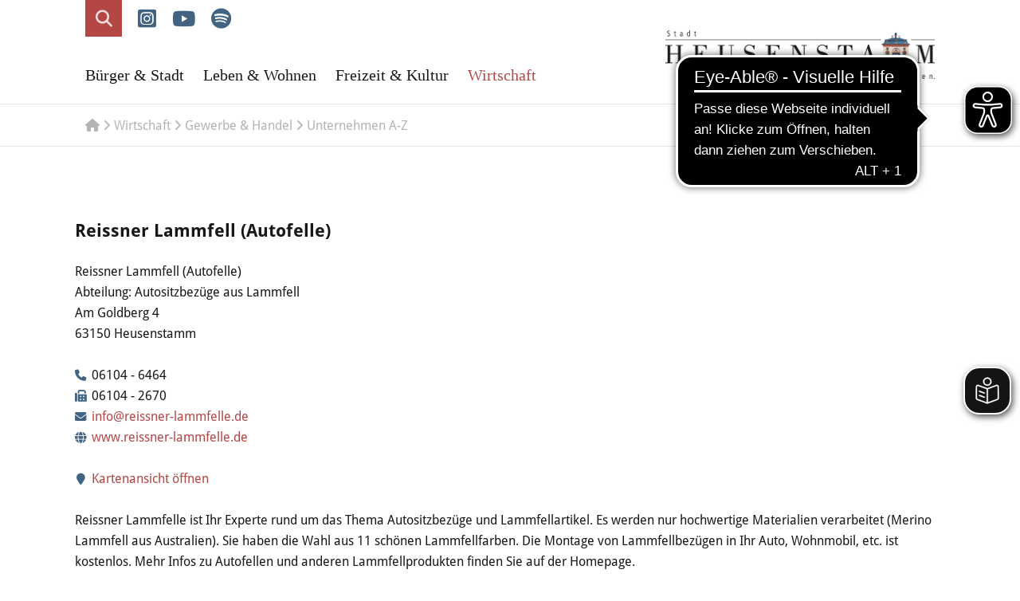

--- FILE ---
content_type: text/html; charset=utf-8
request_url: https://www.heusenstamm.de/de/wirtschaft/gewerbe-und-handel/unternehmen-a-z?_escaped_fragment_=725
body_size: 12881
content:
<!doctype html>

<!-- PortalID: 0 -->
<!-- TabID: tab-1602 -->
<!-- TabTitle: Unternehmen A-Z -->
<!-- Generated by cloudshift® Experience Framework — https://www.cloudshift.de  -->
<!-- Design and HTML by Convecto — https://www.convecto.com  -->

<!--[if IE 8]><html lang="de" class="no-js ie8 oldie portalid-0 tab-1602 loggedout language-de" xmlns="http://www.w3.org/1999/xhtml" xmlns:og="http://opengraphprotocol.org/schema/" xmlns:fb="http://www.facebook.com/2008/fbml"><![endif]-->
<!--[if IE 9]><html lang="de" class="no-js ie9 oldie portalid-0 tab-1602 loggedout language-de" xmlns="http://www.w3.org/1999/xhtml" xmlns:og="http://opengraphprotocol.org/schema/" xmlns:fb="http://www.facebook.com/2008/fbml"><![endif]-->
<!--[if gt IE 9]><!--><html lang="de" class="no-js portalid-0 tab-1602 loggedout language-de" xmlns="http://www.w3.org/1999/xhtml" xmlns:og="http://opengraphprotocol.org/schema/" xmlns:fb="http://www.facebook.com/2008/fbml"><!--<![endif]-->

<head id="Head"><title>
	Reissner Lammfell (Autofelle) – Stadt Heusenstamm
</title><meta id="ctl02" charset="utf-8" /><meta id="MetaDescription" name="DESCRIPTION" content="Unternehmen und Gewerbe in Heusenstamm" /><meta id="MetaKeywords" name="KEYWORDS" content="Firmen, Unternehmen, Gewerbe" /><meta id="MetaAuthor" name="AUTHOR" content="Stadt Heusenstamm" />
<meta name="viewport" content="width=device-width, initial-scale=1.0, minimum-scale=1.0, maximum-scale=1.0, user-scalable=no" />
<meta name="Robots" content="index, follow" />
<!-- Facebook Meta Data -->
<meta property="og:locality" content="Heusenstamm"/>
<meta property="og:country-name" content="Germany"/>
<meta property="og:latitude" content="50.062569"/>
<meta property="og:longitude" content="8.807709"/>
<meta property="og:type" content="website"/>
<meta property="og:title" content=""/>
<meta property="og:site_name" content="Heusenstamm.de - Zu Hause im Leben"/>

<!-- Favicons -->

<link rel="shortcut icon" href="/portals/0/favicons/favicon.ico" type="image/x-icon" />
<link rel="apple-touch-icon" href="/portals/0/favicons/apple-touch-icon.png" />
<link rel="apple-touch-icon" sizes="57x57" href="/portals/0/favicons/apple-touch-icon-57x57.png" />
<link rel="apple-touch-icon" sizes="72x72" href="/portals/0/favicons/apple-touch-icon-72x72.png" />
<link rel="apple-touch-icon" sizes="76x76" href="/portals/0/favicons/apple-touch-icon-76x76.png" />
<link rel="apple-touch-icon" sizes="114x114" href="/portals/0/favicons/apple-touch-icon-114x114.png" />
<link rel="apple-touch-icon" sizes="120x120" href="/portals/0/favicons/apple-touch-icon-120x120.png" />
<link rel="apple-touch-icon" sizes="144x144" href="/portals/0/favicons/apple-touch-icon-144x144.png" />
<link rel="apple-touch-icon" sizes="152x152" href="/portals/0/favicons/apple-touch-icon-152x152.png" />


<link type="text/css" rel="stylesheet" href="/xpedite.F93936045F429AC4.templates-skin.css.xcr" /><link type="text/css" rel="stylesheet" href="/xpedite.511B18C0E86A09A9.megadropdown-fullsize-css.css.xcr" /><link type="text/css" rel="stylesheet" href="/xpedite.64CCCDE4E837B5D2.offcanvas-standalone-css.css.xcr" />


<!-- <link rel="stylesheet" type="text/css" href="/Portals/_default/skins/templates/css/weather-font.css" /> -->
<link rel="stylesheet" href="https://use.typekit.net/sbf8xpe.css" />


<!--[if lt IE 9]>
<script src="/portals/_default/global-js/respond.min.js" type="text/javascript"></script>
<![endif]-->

<script src="/portals/_default/global-js/libs/modernizr.min.js"></script>
<script src="/portals/_default/global-js/libs/jquery-3.7.0.min.js"></script>
<script src="/portals/_default/global-js/libs/jquery-migrate-3.4.1.min.js"></script>

<script>
Modernizr.load({
  test: Modernizr.fontface,
  yep : '/portals/_default/skins/templates/css/font-awesome-all.min.css'
});
</script>

<!-- Neurabot -->


<script data-host="https://analytics.cloudshift.de" data-dnt="true" src="https://analytics.cloudshift.de/js/script.js" id="ZwSg9rf6GA" async defer></script>

<script async src="https://cdn.eye-able.com/configs/www.heusenstamm.de.js"></script>
<script async src="https://cdn.eye-able.com/public/js/eyeAble.js"></script>
<script async src="https://translate-cdn.eye-able.com/eye-able-translate.js"></script>


<link id="sis" rel="stylesheet" type="text/css" href="/Portals/_default/Skins/Templates/css/sis.css" />
</head>

<!-- Page Body -->
<body id="Body">

<form name="Form" method="post" action="/de/wirtschaft/gewerbe-und-handel/unternehmen-a-z?_escaped_fragment_=725" id="Form" enctype="multipart/form-data">
<div>
<input type="hidden" name="__EVENTTARGET" id="__EVENTTARGET" value="" />
<input type="hidden" name="__EVENTARGUMENT" id="__EVENTARGUMENT" value="" />
<input type="hidden" name="__VIEWSTATE_CACHEKEY" id="__VIEWSTATE_CACHEKEY" value="VS_4bqpfntw2ua2bnt01qdqmbc5_639043319642881996" />
<input type="hidden" name="__VIEWSTATE" id="__VIEWSTATE" value="" />
</div>

<script type="text/javascript">
//<![CDATA[
var theForm = document.forms['Form'];
if (!theForm) {
    theForm = document.Form;
}
function __doPostBack(eventTarget, eventArgument) {
    if (!theForm.onsubmit || (theForm.onsubmit() != false)) {
        theForm.__EVENTTARGET.value = eventTarget;
        theForm.__EVENTARGUMENT.value = eventArgument;
        theForm.submit();
    }
}
//]]>
</script>





<div id="pageWrapper" class="page-1602 tpl-standard clickstream clickstream-in clearfix" data-animate-in="fadeIn" data-animate-out="fadeOut">

	<div id="page" class="clearfix">
	
		<header id="headerFullWrapper" class="clearfix">
			
		 <div id="header1Wrapper" class="clearfix">
			
			<div id="header1" class="container_12">
		    		
			    	<div class="grid_12 linkbar-top no-print">
			    	
				    	

<div id="search"><i class="fa fa-search"></i></div>
<div id="searcharea">
<input id="hst-searchbox" type="text" class="input-search" maxlength="255" size="20" />
<input id="ss360SearchButton" type="submit" />
</div>
				    	
				    	<!--
				    	<div id="weather" class="wow delay-500ms fadeIn">
				    		<a href="https://de.wetter.yahoo.com/deutschland/hessen/heusenstamm-12835066/" target="_blank"><i class="weather"></i> <span></span></a>
				    	</div>
				    	-->
				    	<!--
				    	<div id="twitter-head" class="wow delay-1s fadeIn">
				    		<a href="https://twitter.com/Stadt_Hst" target="_blank"><i class="fa-brands fa-x-twitter"></i></a>
				    	</div>
				    	-->
				    	
				    	<div id="insta-head" class="wow delay-1s fadeIn">
				    		<a href="https://www.instagram.com/stadt_heusenstamm/" target="_blank"><i class="fa-brands fa-square-instagram"></i></a>
				    	</div>
				    	
						<div id="yt-head" class="wow delay-1s fadeIn">
				    		<a href="https://www.youtube.com/@stadt_heusenstamm" target="_blank"><i class="fa-brands fa-youtube"></i></a>
				    	</div>
				    	
						<div id="sf-head" class="wow delay-1s fadeIn">
				    		<a href="https://open.spotify.com/show/2T0Abi1dmvzKVhZX2hWJpt?si=AoV8VYjnQtibR64hL275LA&nd=1" target="_blank"><i class="fa-brands fa-spotify"></i></a>
				    	</div>
			    	
			    	</div>
			    	
			    	<div class="grid_8 navarea-top">
						<!-- Main Menu Top -->
						<nav class="hide-720 hide-mobile no-print">
<div id="topMainMenu" class="mega-dropdown-top-menu clearfix">
<ul>

<li class="mega-dropdown-menuitem mega-dropdown-menuitem-371 is-collapsed">
<a href="/de/buerger-und-stadt/rathaus-und-service/adressen-von-a-z" target="_self" data-tabid="371" class="tab-371 disabledLink has-childnodes">Bürger & Stadt</a>
<span></span>
</li><li class="mega-dropdown-menuitem mega-dropdown-menuitem-372 is-collapsed">
<a href="/de/leben-und-wohnen/familie-und-kinder/kinderbetreuung" target="_self" data-tabid="372" class="tab-372 disabledLink has-childnodes">Leben & Wohnen</a>
<span></span>
</li><li class="mega-dropdown-menuitem mega-dropdown-menuitem-373 is-collapsed">
<a href="/de/freizeit-und-kultur/veranstaltungen/veranstaltungskalender" target="_self" data-tabid="373" class="tab-373 disabledLink has-childnodes">Freizeit & Kultur</a>
<span></span>
</li><li class="mega-dropdown-menuitem mega-dropdown-menuitem-1409 is-expanded">
<a href="/de/wirtschaft/standort/flaechen-und-immobiliensuche" target="_self" data-tabid="1409" class="tab-1409 active disabledLink has-childnodes">Wirtschaft</a>
<span></span>
</li>

</ul>
</div></nav>
	    			</div>
			    	
			    	<div class="grid_4 logoarea">
			    	
			    		<a href="/" class="logo-head">
			    			<img src="/portals/_default/skins/templates/img/logo-hst.png" alt="Logo Heusenstamm" />
			    		</a>
			    		
			    	</div>
					
				</div><!-- end header1 -->
			</div><!-- end header1Wrapper -->
			
			<!-- Main Menu CONTAINERS -->
	        <nav class="hide-720">

<div id="mainMenuContainers">

<div class="wrapper mega-dropdown-container mega-dropdown-container-371 has-childnodes is-collapsed">
<div class="container_12">
<div class="mega-dropdown-section">
<div class="mega-dropdown-section-title mega-dropdown-section-1420"><b>Rathaus & Service</b></div>
<ul class="mega-dropdown-section-links">
<li>
<a href="/de/buerger-und-stadt/rathaus-und-service/adressen-von-a-z" target="_self" class="tab-1506">Adressen von A-Z</a>
</li><li>
<a href="/de/buerger-und-stadt/rathaus-und-service/dienstleistungen-von-a-z" target="_self" class="tab-1507">Dienstleistungen von A-Z</a>
</li><li>
<a href="/de/buerger-und-stadt/rathaus-und-service/digitales-rathaus" target="_self" class="tab-1771">Digitales Rathaus</a>
</li><li>
<a href="/de/buerger-und-stadt/rathaus-und-service/buergerbuero" target="_self" class="tab-1505">Bürgerbüro</a>
</li><li>
<a href="/de/buerger-und-stadt/rathaus-und-service/heirat" target="_self" class="tab-1547">Heirat</a>
</li><li>
<a href="/de/buerger-und-stadt/rathaus-und-service/abfall-und-entsorgung" target="_self" class="tab-1536">Abfall & Entsorgung</a>
</li><li>
<a href="/de/buerger-und-stadt/rathaus-und-service/wertstoffhof" target="_self" class="tab-1621">Wertstoffhof</a>
</li><li>
<a href="/de/buerger-und-stadt/rathaus-und-service/wasser-und-abwasser" target="_self" class="tab-1538">Wasser & Abwasser</a>
</li><li>
<a href="/de/buerger-und-stadt/rathaus-und-service/ortsgerichte-und-schiedsamt" target="_self" class="tab-1531">Ortsgerichte & Schiedsamt</a>
</li>
</ul>
</div><div class="mega-dropdown-section">
<div class="mega-dropdown-section-title mega-dropdown-section-375"><b>Verwaltung & Politik</b></div>
<ul class="mega-dropdown-section-links">
<li>
<a href="/de/buerger-und-stadt/verwaltung-und-politik/satzungen-und-stadtrecht" target="_self" class="tab-1533">Satzungen & Stadtrecht</a>
</li><li>
<a href="/de/buerger-und-stadt/verwaltung-und-politik/ausschreibungen" target="_self" class="tab-1532">Ausschreibungen</a>
</li><li>
<a href="/de/buerger-und-stadt/verwaltung-und-politik/karriere-und-ausbildung" target="_self" class="tab-1535">Karriere & Ausbildung</a>
</li><li>
<a href="/de/buerger-und-stadt/verwaltung-und-politik/steuern-und-gebuehren" target="_self" class="tab-1528">Steuern & Gebühren</a>
</li><li>
<a href="/de/buerger-und-stadt/verwaltung-und-politik/ehrungen" target="_self" class="tab-1534">Ehrungen</a>
</li><li>
<a href="/de/buerger-und-stadt/verwaltung-und-politik/haushalt" target="_self" class="tab-1529">Haushalt</a>
</li><li>
<a href="/de/buerger-und-stadt/verwaltung-und-politik/sitzungsinfo" target="_self" class="tab-1548">Sitzungsinfo</a>
</li><li>
<a href="/de/buerger-und-stadt/verwaltung-und-politik/gremien" target="_self" class="tab-1530">Gremien</a>
</li><li>
<a href="/de/buerger-und-stadt/verwaltung-und-politik/kinder--und-jugendparlament" target="_self" class="tab-1793">Kinder- und Jugendparlament</a>
</li><li>
<a href="/de/buerger-und-stadt/verwaltung-und-politik/wahlen" target="_self" class="tab-1550">Wahlen</a>
</li>
</ul>
</div><div class="mega-dropdown-section">
<div class="mega-dropdown-section-title mega-dropdown-section-376"><b>Pressecenter</b></div>
<ul class="mega-dropdown-section-links">
<li>
<a href="/de/buerger-und-stadt/pressecenter/aktuelle-meldungen" target="_self" class="tab-1523">Aktuelle Meldungen</a>
</li><li>
<a href="/de/buerger-und-stadt/pressecenter/oeffentliche-bekanntmachungen" target="_self" class="tab-1509">Öffentliche Bekanntmachungen</a>
</li><li>
<a href="/de/buerger-und-stadt/pressecenter/offenlagen" target="_self" class="tab-1684">Offenlagen</a>
</li><li>
<a href="/de/buerger-und-stadt/pressecenter/publikationen" target="_self" class="tab-1551">Publikationen</a>
</li><li>
<a href="/de/buerger-und-stadt/pressecenter/videos-und-podcasts" target="_self" class="tab-1781">Videos & Podcasts</a>
</li><li>
<a href="/de/buerger-und-stadt/pressecenter/stadtplan" target="_self" class="tab-1552">Stadtplan</a>
</li>
</ul>
</div><div class="mega-dropdown-section">
<div class="mega-dropdown-section-title mega-dropdown-section-1423"><b>Tourismus</b></div>
<ul class="mega-dropdown-section-links">
<li>
<a href="/de/buerger-und-stadt/tourismus/uebernachten-und-gastronomoe" target="_self" class="tab-1553">Übernachten & Gastronomie</a>
</li><li>
<a href="/de/buerger-und-stadt/tourismus/sehenswuerdigkeiten" target="_self" class="tab-1541">Sehenswürdigkeiten</a>
</li><li>
<a href="/de/buerger-und-stadt/tourismus/stadtfuehrungen" target="_self" class="tab-1611">Stadtführungen</a>
</li><li>
<a href="/de/buerger-und-stadt/tourismus/stadtgeschichte" target="_self" class="tab-1540">Stadtgeschichte</a>
</li><li>
<a href="/de/buerger-und-stadt/tourismus/apfelweinroute" target="_self" class="tab-1554">Hessische Apfelwein- und Obstwiesenroute</a>
</li>
</ul>
</div><div class="mega-dropdown-section">
<div class="mega-dropdown-section-title mega-dropdown-section-1396"><b>Über Heusenstamm</b></div>
<ul class="mega-dropdown-section-links">
<li>
<a href="/de/buerger-und-stadt/ueber-heusenstamm/zahlen-daten-fakten" target="_self" class="tab-1542">Zahlen, Daten und Fakten</a>
</li><li>
<a href="/de/buerger-und-stadt/ueber-heusenstamm/partnerstaedte" target="_self" class="tab-1556">Partnerstädte</a>
</li><li>
<a href="/de/buerger-und-stadt/ueber-heusenstamm/patenschaften" target="_self" class="tab-1557">Patenschaften</a>
</li><li>
<a href="/de/buerger-und-stadt/ueber-heusenstamm/buergerbeteiligung-und-engagement" target="_self" class="tab-1558">Bürgerbeteiligung & Engagement</a>
</li>
</ul>
</div>
</div>
</div>

<div class="wrapper mega-dropdown-container mega-dropdown-container-372 has-childnodes is-collapsed">
<div class="container_12">
<div class="mega-dropdown-section">
<div class="mega-dropdown-section-title mega-dropdown-section-1543"><b>Familie & Kinder</b></div>
<ul class="mega-dropdown-section-links">
<li>
<a href="/de/leben-und-wohnen/familie-und-kinder/kinderbetreuung" target="_self" class="tab-1544">Kinderbetreuung</a>
</li><li>
<a href="/de/leben-und-wohnen/familie-und-kinder/schulen" target="_self" class="tab-1559">Schulen</a>
</li><li>
<a href="/de/leben-und-wohnen/familie-und-kinder/jugendzentrum" target="_self" class="tab-1560">Jugendzentrum</a>
</li><li>
<a href="/de/leben-und-wohnen/familie-und-kinder/familien-und-frauenbuero" target="_self" class="tab-1561">Familien- & Frauenbüro</a>
</li><li>
<a href="/de/leben-und-wohnen/familie-und-kinder/senioren" target="_self" class="tab-1562">Senioren</a>
</li><li>
<a href="/de/leben-und-wohnen/familie-und-kinder/leon-hilfe-inseln" target="_self" class="tab-1563">Leon-Hilfe-Inseln</a>
</li>
</ul>
</div><div class="mega-dropdown-section">
<div class="mega-dropdown-section-title mega-dropdown-section-1564"><b>Soziales & Gesundheit</b></div>
<ul class="mega-dropdown-section-links">
<li>
<a href="/de/leben-und-wohnen/soziales-und-gesundheit/besondere-lebenslagen" target="_self" class="tab-1565">Besondere Lebenslagen</a>
</li><li>
<a href="/de/leben-und-wohnen/soziales-und-gesundheit/integration" target="_self" class="tab-1694">Integration</a>
</li><li>
<a href="/de/leben-und-wohnen/soziales-und-gesundheit/kirchen-und-religion" target="_self" class="tab-1566">Kirchen & Religion</a>
</li><li>
<a href="/de/leben-und-wohnen/soziales-und-gesundheit/sicherheit-und-ordnung" target="_self" class="tab-1567">Sicherheit & Ordnung</a>
</li><li>
<a href="/de/leben-und-wohnen/soziales-und-gesundheit/aerzte-und-gesundheit" target="_self" class="tab-1568">Ärzte & Gesundheit</a>
</li>
</ul>
</div><div class="mega-dropdown-section">
<div class="mega-dropdown-section-title mega-dropdown-section-1569"><b>Verkehr, Bauen und Wohnen</b></div>
<ul class="mega-dropdown-section-links">
<li>
<a href="/de/leben-und-wohnen/bauen-und-wohnen/in-heusenstamm-wird-gebaut" target="_self" class="tab-1804">In Heusenstamm wird gebaut</a>
</li><li>
<a href="/de/leben-und-wohnen/bauen-und-wohnen/verkehr-und-mobilität" target="_self" class="tab-1777">Verkehr & Mobilität</a>
</li><li>
<a href="/de/leben-und-wohnen/bauen-und-wohnen/rund-ums-bauen" target="_self" class="tab-1571">Rund ums Bauen</a>
</li><li>
<a href="/de/leben-und-wohnen/bauen-und-wohnen/wohnen" target="_self" class="tab-1572">Wohnen</a>
</li><li>
<a href="/de/leben-und-wohnen/bauen-und-wohnen/stadtumbau" target="_self" class="tab-1697">Stadtumbau</a>
</li>
</ul>
</div><div class="mega-dropdown-section">
<div class="mega-dropdown-section-title mega-dropdown-section-1573"><b>Umwelt & Energie</b></div>
<ul class="mega-dropdown-section-links">
<li>
<a href="/de/leben-und-wohnen/umwelt-und-energie/bürgerinformation-klimaschutz" target="_self" class="tab-1763">Bürgerinformation Klimaschutz</a>
</li><li>
<a href="/de/leben-und-wohnen/umwelt-und-energie/klimaschutzkonzept" target="_self" class="tab-1574">Klimaschutzkonzept</a>
</li><li>
<a href="/de/leben-und-wohnen/umwelt-und-energie/natur-und-umwelt" target="_self" class="tab-1576">Natur & Umwelt</a>
</li><li>
<a href="/de/leben-und-wohnen/umwelt-und-energie/energie" target="_self" class="tab-1575">Energie</a>
</li><li>
<a href="/de/leben-und-wohnen/umwelt-und-energie/stadtradeln" target="_self" class="tab-1702">Stadtradeln</a>
</li><li>
<a href="/de/leben-und-wohnen/umwelt-und-energie/kommunale-waermeplanung" target="_self" class="tab-1797">Kommunale Wärmeplanung</a>
</li>
</ul>
</div><div class="mega-dropdown-section">
<div class="mega-dropdown-section-title mega-dropdown-section-1767"><b>Smart City</b></div>
<ul class="mega-dropdown-section-links">
<li>
<a href="/de/leben-und-wohnen/smart-city/glasfaserausbau" target="_self" class="tab-1768">Glasfaserausbau</a>
</li><li>
<a href="/de/leben-und-wohnen/smart-city/oeffentliches-wlan-" target="_self" class="tab-1807">Öffentliches WLAN </a>
</li>
</ul>
</div>
</div>
</div>

<div class="wrapper mega-dropdown-container mega-dropdown-container-373 has-childnodes is-collapsed">
<div class="container_12">
<div class="mega-dropdown-section">
<div class="mega-dropdown-section-title mega-dropdown-section-1577"><b>Veranstaltungen</b></div>
<ul class="mega-dropdown-section-links">
<li>
<a href="/de/freizeit-und-kultur/veranstaltungen/veranstaltungskalender" target="_self" class="tab-1585">Veranstaltungskalender</a>
</li><li>
<a href="/de/freizeit-und-kultur/veranstaltungen/regelmaessige-veranstaltungen" target="_self" class="tab-1586">Regelmäßige Veranstaltungen</a>
</li>
</ul>
</div><div class="mega-dropdown-section">
<div class="mega-dropdown-section-title mega-dropdown-section-1578"><b>Sport & Freizeit</b></div>
<ul class="mega-dropdown-section-links">
<li>
<a href="/de/freizeit-und-kultur/sport-und-freizeit/schwimmbad" target="_self" class="tab-1589">Schwimmbad</a>
</li><li>
<a href="/de/freizeit-und-kultur/sport-und-freizeit/kultur-und-sportzentrum-martinsee" target="_self" class="tab-1590">Kultur- & Sportzentrum Martinsee</a>
</li><li>
<a href="/de/freizeit-und-kultur/sport-und-freizeit/sportanlagen" target="_self" class="tab-1591">Sportanlagen</a>
</li><li>
<a href="/de/freizeit-und-kultur/sport-und-freizeit/rad-fahren" target="_self" class="tab-1592">Rad fahren</a>
</li><li>
<a href="/de/freizeit-und-kultur/sport-und-freizeit/zukunftsforum-sport" target="_self" class="tab-1787">Zukunftsforum Sport</a>
</li>
</ul>
</div><div class="mega-dropdown-section">
<div class="mega-dropdown-section-title mega-dropdown-section-1579"><b>Kulturangebote</b></div>
<ul class="mega-dropdown-section-links">
<li>
<a href="/de/freizeit-und-kultur/kulturangebote/musikschule-und-volkshochschule" target="_self" class="tab-1593">Musikschule & Volkshochschule</a>
</li><li>
<a href="/de/freizeit-und-kultur/kulturangebote/haus-der-stadtgeschichte" target="_self" class="tab-1594">Haus der Stadtgeschichte</a>
</li><li>
<a href="/de/freizeit-und-kultur/kulturangebote/stadtbuecherei" target="_self" class="tab-1595">Stadtbücherei</a>
</li>
</ul>
</div><div class="mega-dropdown-section">
<div class="mega-dropdown-section-title mega-dropdown-section-1580"><b>Vereine</b></div>
<ul class="mega-dropdown-section-links">
<li>
<a href="/de/freizeit-und-kultur/vereine/vereine-a-z" target="_self" class="tab-1596">Vereine A-Z</a>
</li><li>
<a href="/de/freizeit-und-kultur/vereine/termine-der-vereine" target="_self" class="tab-1597">Termine der Vereine</a>
</li><li>
<a href="/de/freizeit-und-kultur/vereine/verein-eintragen-oder-bearbeiten" target="_self" class="tab-1598">Verein eintragen oder bearbeiten</a>
</li>
</ul>
</div>
</div>
</div>

<div class="wrapper mega-dropdown-container mega-dropdown-container-1409 has-childnodes is-expanded">
<div class="container_12">
<div class="mega-dropdown-section">
<div class="mega-dropdown-section-title mega-dropdown-section-1581"><b>Standort</b></div>
<ul class="mega-dropdown-section-links">
<li>
<a href="/de/wirtschaft/standort/flaechen-und-immobiliensuche" target="_self" class="tab-1599">Flächen- und Immobiliensuche</a>
</li><li>
<a href="/de/wirtschaft/standort/gewerbegebiete" target="_self" class="tab-1600">Gewerbegebiete</a>
</li><li>
<a href="/de/wirtschaft/standort/daten-und-fakten" target="_self" class="tab-1601">Daten & Fakten</a>
</li>
</ul>
</div><div class="mega-dropdown-section">
<div class="mega-dropdown-section-title mega-dropdown-section-1582"><b>Gewerbe & Handel</b></div>
<ul class="mega-dropdown-section-links">
<li>
<a href="/de/wirtschaft/gewerbe-und-handel/unternehmen-a-z" target="_self" class="tab-1602 activeSelected">Unternehmen A-Z</a>
</li><li>
<a href="/de/wirtschaft/gewerbe-und-handel/branchen-a-z" target="_self" class="tab-1603">Branchen A-Z</a>
</li><li>
<a href="/de/wirtschaft/gewerbe-und-handel/gewerbe-an--um--abmelden" target="_self" class="tab-1770">Gewerbe an-, um- & abmelden</a>
</li><li>
<a href="/de/wirtschaft/gewerbe-und-handel/gewerbevereine-und-werbegemeinschaft" target="_self" class="tab-1604">Gewerbevereine & Werbegemeinschaften</a>
</li><li>
<a href="/de/wirtschaft/gewerbe-und-handel/maerkte" target="_self" class="tab-1610">Märkte</a>
</li><li>
<a href="/de/wirtschaft/gewerbe-und-handel/direkterzeuger" target="_self" class="tab-1612">Direkterzeuger</a>
</li>
</ul>
</div><div class="mega-dropdown-section">
<div class="mega-dropdown-section-title mega-dropdown-section-1583"><b>Themen</b></div>
<ul class="mega-dropdown-section-links">
<li>
<a href="/de/wirtschaft/themen/fach-und-arbeitskraefte" target="_self" class="tab-1616">Fach- & Arbeitskräfte</a>
</li><li>
<a href="/de/wirtschaft/themen/existenzgruendung" target="_self" class="tab-1617">Existenzgründung</a>
</li><li>
<a href="/de/wirtschaft/themen/foerdermittel" target="_self" class="tab-1618">Fördermittel</a>
</li>
</ul>
</div><div class="mega-dropdown-section">
<div class="mega-dropdown-section-title mega-dropdown-section-1584"><b>Wirtschaftsförderung</b></div>
<ul class="mega-dropdown-section-links">
<li>
<a href="/de/wirtschaft/wirtschaftsfoerderung/service" target="_self" class="tab-1607">Service</a>
</li><li>
<a href="/de/wirtschaft/wirtschaftsfoerderung/aktuelle-projekte-und-partner" target="_self" class="tab-1608">Aktuelle Projekte & Partner</a>
</li><li>
<a href="/de/wirtschaft/wirtschaftsfoerderung/eintragen-in-unternehmen-a-z" target="_self" class="tab-1605">Eintragen in Unternehmen A-Z</a>
</li>
</ul>
</div>
</div>
</div>

</div></nav>
	        
	        <div id="dnn_TopPaneWrapper" class="clearfix wrapper showemptywrapper" data-type="background" data-speed="-8">
		    
			    <div class="breadcrumbWrapper clearfix">
				    <div class="container_12 breadcrumb hide-mobile no-print">
					    <div class="grid_12">
					    	
<a href="/"><i class="fa fa-home"></i></a>

<i class="fa fa-angle-right"></i>&nbsp;<a href="/de/wirtschaft/standort/flaechen-und-immobiliensuche" class="tab-1409 active disabledLink" target="_self">Wirtschaft</a>
<i class="fa fa-angle-right"></i>&nbsp;<a href="/de/wirtschaft/gewerbe-und-handel/unternehmen-a-z" class="tab-1582 active disabledLink" target="_self">Gewerbe & Handel</a>
<i class="fa fa-angle-right"></i>&nbsp;<a href="/de/wirtschaft/gewerbe-und-handel/unternehmen-a-z" class="tab-1602 activeSelected" target="_self">Unternehmen A-Z</a>

					    </div>
				    </div>
			    </div>
			    
			    <div id="dnn_TopPane" class="container_12 DNNEmptyPane"></div>
		    
		    </div><!-- end TopPaneWrapper -->

		</header><!-- end HeaderFullWrapper -->
		
		<main>
		
			<div id="dnn_ContentPaneWrapper" class="clearfix wrapper">
				    
				    <!-- Content Pane -->
	                
	                <!-- Output Pane -->
	                <div id="dnn_OutputPane" class="container_12 DNNEmptyPane"><div id="dnn_ctr-3936_ContentPane" class="container clearfix">


<!-- Start_Output_Of_Module_-3936 -->
<div id="dnn_ctr-3936_ModuleContent">
	









<article class=" article article-akkordion-ajax mod--3936 sis-mod sis-institute sis-institute-details clearfix">
	<div class="teaser-text no-padding-right alpha omega">
	<!-- Allgemein -->
	<div class="grid_0">

	<h2 class="title">Reissner Lammfell (Autofelle)</h2>

	<!-- Hauaptadresse -->
	Reissner Lammfell (Autofelle)<br />

		Abteilung: Autositzbezüge aus Lammfell<br />
	

		Am Goldberg 4<br />
		

		63150 Heusenstamm<br /><br />
		

		<div class="nowrap"><i class="fa fa-phone"></i> 06104 - 6464</div>
		

		<div class="nowrap"><i class="fa fa-fax"></i> 06104 - 2670</div>
		

		<div class="nowrap"><i class="fa fa-envelope"></i> <a href="mailto:info@reissner-lammfelle.de">info@reissner-lammfelle.de</a></div>
		

		<div class="nowrap"><i class="fa fa-globe"></i> <a href="http://www.reissner-lammfelle.de" target="_blank">www.reissner-lammfelle.de</a><br /></div>
	

		<br />
	<div class="nowrap">
		<a class="readmore notext external" href="http://www.goyellow.de/map/63150-Heusenstamm/Am Goldberg 4?map=vector" target="_blank">
		<i class="fa fa-map-marker"></i> Kartenansicht öffnen</a>
	</div>
	

	<!-- Beschreibung -->
		<br />
	<p>
	Reissner Lammfelle ist Ihr Experte rund um das Thema Autositzbezüge und Lammfellartikel. Es werden nur hochwertige Materialien verarbeitet (Merino Lammfell aus Australien). Sie haben die Wahl aus 11 schönen Lammfellfarben. Die Montage von Lammfellbezügen in Ihr Auto, Wohnmobil, etc. ist kostenlos. Mehr Infos zu Autofellen und anderen Lammfellprodukten finden Sie auf der Homepage.
	</p>
	
	<!-- Aufgaben -->
	

	<!-- Downloads -->
		

	<!-- Termine -->
	
	
	</div>
		
	<!-- Ansprechpartner -->
	
	</div>
</article>

</div><!-- End_Output_Of_Module_-3936 --></div></div>
			
			</div><!-- end contentPaneWrapper -->
			
			<div id="dnn_ContentPane2Wrapper" class="clearfix wrapper">
				    
				    <!-- Content Pane -->
	                
			
			</div><!-- end contentPane2Wrapper -->
			
			<div id="dnn_ContentPane3Wrapper" class="clearfix wrapper">
				    
				    <!-- Content Pane -->
	                
			
			</div><!-- end contentPane3Wrapper -->
			
			<div id="dnn_ContentPane4Wrapper" class="clearfix wrapper">
				    
				    <!-- Content Pane -->
	                
			
			</div><!-- end contentPane4Wrapper -->
			
			<div id="dnn_ContentPane5Wrapper" class="clearfix wrapper">
				    
				    <!-- Content Pane -->
	                
			
			</div><!-- end contentPane5Wrapper -->
		
		</main>
		
		<div id="footer1Wrapper" class="clearfix wrapper no-print">
		
			<div id="footer1" class="container_12">
				
				<div class="grid_4">
					<h4>Magistrat der Stadt Heusenstamm</h4>
					Im Herrngarten 1<br />
					63150 Heusenstamm<br />
					Telefon (Zentrale): <span class="nowrap">(06104) 607-0</span><br />
					<a href="/de/kontakt" class="mail">Zum Kontaktformular</a>
				</div>
				
				<div class="grid_4">
					<h4>Stabsstelle Öffentlichkeitsarbeit</h4>
					Im Herrngarten 1<br />
					63150 Heusenstamm<br />
					<a href="mailto:&#112;&#114;&#101;&#115;&#115;&#101;&#064;&#104;&#101;&#117;&#115;&#101;&#110;&#115;&#116;&#097;&#109;&#109;&#046;&#100;&#101;" class="mail">&#112;&#114;&#101;&#115;&#115;&#101;&#064;&#104;&#101;&#117;&#115;&#101;&#110;&#115;&#116;&#097;&#109;&#109;&#046;&#100;&#101;</a>
				</div>
				
				<div class="grid_4 hide-mobile">
									
					<h4>Login Vereine und Unternehmen</h4>
					<a href="/de/freizeit-und-kultur/vereine/verein-eintragen-oder-bearbeiten" class="skinButton body-red button-small font-antialiased clearfix"><i class="fa fa-users"></i>Verein neu eintragen oder bearbeiten</a>
					<a href="/de/wirtschaft/wirtschaftsfoerderung/eintragen-in-unternehmen-a-z" class="skinButton body-red button-small font-antialiased clearfix"><i class="fa fa-building"></i>Gewerbe neu eintragen oder bearbeiten</a>
				</div>
				
				<easy-speech></easy-speech>
				
			</div>
		
		</div><!-- end footer1Wrapper -->
		
		<footer id="footer2Wrapper" class="clearfix wrapper">
		
			<div id="footer2" class="container_12">
				
				<div class="grid_12">
					<span class="copyright">&copy;&nbsp;Copyright&nbsp;<span id="dnn_dnnCURRENTDATE_lblDate" class="empty">2026</span>
&nbsp;Stadt Heusenstamm</span><br /><br class="show-sm-1100" /><span class="no-print"><a href="/de/impressum" class="rechtliches">Impressum</a><span class="separator">|</span><a href="/de/datenschutz" class="rechtliches">Datenschutz</a><span class="separator">|</span><a href="/de/hinweisgebersystem" class="rechtliches">Hinweisgebersystem</a><span class="separator">|</span><a href="/de/kontakt">Kontakt</a><span class="separator hide-mobile">|</span><br class="display-mobile" /><a href="/de/barrierefreiheit" class="rechtliches">Barrierefreiheit</a><span class="separator">|</span><a href="http://www.heusenstamm.de/de/buerger-und-stadt/pressecenter/aktuelle-meldungen/tabid/1523/moduleid/3760/RSS" target="_blank"><i class="fa fa-rss-square"></i>&nbsp;RSS</a><span class="separator">|</span><a href="https://www.115.de" target="_blank">115 - Ihre Behördennummer</a></span>
				</div>
				
			</div>
		
		</footer><!-- end footer2Wrapper -->
		
	</div><!-- end page -->
	
</div><!-- end pageWrapper -->



<nav class="display-mobile show-720">

<div class="position-left">
	<div id="offcanvasWrapper">
	<a class="nav-btn display-mobile show-720" id="nav-open-btn" href="#offcanvas">
		<span class="desc">Menü</span>
		<span class="icon">
			<span class="icon-bar"></span>
			<span class="icon-bar"></span>
			<span class="icon-bar"></span>
		</span>
	</a>
	</div>
	<div id="offcanvas">
		<a class="close-btn" id="nav-close-btn" href="#top"></a>
		<ul class="offcanvas-nav">
			
<li>
<a href="/de/buerger-und-stadt/rathaus-und-service/adressen-von-a-z" target="_self" class="tab-371 disabledLink">Bürger & Stadt</a>
<ul class="level1"><li>
<a href="/de/buerger-und-stadt/rathaus-und-service/adressen-von-a-z" target="_self" class="tab-1420 disabledLink">Rathaus & Service</a>
<ul class="level2"><li>
<a href="/de/buerger-und-stadt/rathaus-und-service/adressen-von-a-z" target="_self" class="tab-1506">Adressen von A-Z</a>

</li><li>
<a href="/de/buerger-und-stadt/rathaus-und-service/dienstleistungen-von-a-z" target="_self" class="tab-1507">Dienstleistungen von A-Z</a>

</li><li>
<a href="/de/buerger-und-stadt/rathaus-und-service/digitales-rathaus" target="_self" class="tab-1771">Digitales Rathaus</a>

</li><li>
<a href="/de/buerger-und-stadt/rathaus-und-service/buergerbuero" target="_self" class="tab-1505">Bürgerbüro</a>

</li><li>
<a href="/de/buerger-und-stadt/rathaus-und-service/heirat" target="_self" class="tab-1547">Heirat</a>

</li><li>
<a href="/de/buerger-und-stadt/rathaus-und-service/abfall-und-entsorgung" target="_self" class="tab-1536">Abfall & Entsorgung</a>

</li><li>
<a href="/de/buerger-und-stadt/rathaus-und-service/wertstoffhof" target="_self" class="tab-1621">Wertstoffhof</a>

</li><li>
<a href="/de/buerger-und-stadt/rathaus-und-service/wasser-und-abwasser" target="_self" class="tab-1538">Wasser & Abwasser</a>

</li><li>
<a href="/de/buerger-und-stadt/rathaus-und-service/ortsgerichte-und-schiedsamt" target="_self" class="tab-1531">Ortsgerichte & Schiedsamt</a>

</li></ul>
</li><li>
<a href="/de/buerger-und-stadt/verwaltung-und-politik/satzungen-und-stadtrecht" target="_self" class="tab-375 disabledLink">Verwaltung & Politik</a>
<ul class="level2"><li>
<a href="/de/buerger-und-stadt/verwaltung-und-politik/satzungen-und-stadtrecht" target="_self" class="tab-1533">Satzungen & Stadtrecht</a>

</li><li>
<a href="/de/buerger-und-stadt/verwaltung-und-politik/ausschreibungen" target="_self" class="tab-1532">Ausschreibungen</a>

</li><li>
<a href="/de/buerger-und-stadt/verwaltung-und-politik/karriere-und-ausbildung" target="_self" class="tab-1535">Karriere & Ausbildung</a>

</li><li>
<a href="/de/buerger-und-stadt/verwaltung-und-politik/steuern-und-gebuehren" target="_self" class="tab-1528">Steuern & Gebühren</a>

</li><li>
<a href="/de/buerger-und-stadt/verwaltung-und-politik/ehrungen" target="_self" class="tab-1534">Ehrungen</a>

</li><li>
<a href="/de/buerger-und-stadt/verwaltung-und-politik/haushalt" target="_self" class="tab-1529">Haushalt</a>

</li><li>
<a href="/de/buerger-und-stadt/verwaltung-und-politik/sitzungsinfo" target="_self" class="tab-1548">Sitzungsinfo</a>

</li><li>
<a href="/de/buerger-und-stadt/verwaltung-und-politik/gremien" target="_self" class="tab-1530">Gremien</a>

</li><li>
<a href="/de/buerger-und-stadt/verwaltung-und-politik/kinder--und-jugendparlament" target="_self" class="tab-1793">Kinder- und Jugendparlament</a>
<ul class="level3">
<li>
<a href="/de/buerger-und-stadt/verwaltung-und-politik/kinder--und-jugendparlament/danke-fuer-die-anmeldung" target="_self" class="1794">Danke für die Anmeldung</a>

</li>




</ul>
</li><li>
<a href="/de/buerger-und-stadt/verwaltung-und-politik/wahlen" target="_self" class="tab-1550">Wahlen</a>

</li></ul>
</li><li>
<a href="/de/buerger-und-stadt/pressecenter/aktuelle-meldungen" target="_self" class="tab-376 disabledLink">Pressecenter</a>
<ul class="level2"><li>
<a href="/de/buerger-und-stadt/pressecenter/aktuelle-meldungen" target="_self" class="tab-1523">Aktuelle Meldungen</a>
<ul class="level3">
<li>
<a href="/de/buerger-und-stadt/pressecenter/aktuelle-meldungen/detail" target="_self" class="1629">Detail</a>

</li>




</ul>
</li><li>
<a href="/de/buerger-und-stadt/pressecenter/oeffentliche-bekanntmachungen" target="_self" class="tab-1509">Öffentliche Bekanntmachungen</a>

</li><li>
<a href="/de/buerger-und-stadt/pressecenter/offenlagen" target="_self" class="tab-1684">Offenlagen</a>

</li><li>
<a href="/de/buerger-und-stadt/pressecenter/publikationen" target="_self" class="tab-1551">Publikationen</a>

</li><li>
<a href="/de/buerger-und-stadt/pressecenter/videos-und-podcasts" target="_self" class="tab-1781">Videos & Podcasts</a>

</li><li>
<a href="/de/buerger-und-stadt/pressecenter/stadtplan" target="_self" class="tab-1552">Stadtplan</a>

</li></ul>
</li><li>
<a href="/de/buerger-und-stadt/tourismus/uebernachten-und-gastronomoe" target="_self" class="tab-1423 disabledLink">Tourismus</a>
<ul class="level2"><li>
<a href="/de/buerger-und-stadt/tourismus/uebernachten-und-gastronomoe" target="_self" class="tab-1553">Übernachten & Gastronomie</a>

</li><li>
<a href="/de/buerger-und-stadt/tourismus/sehenswuerdigkeiten" target="_self" class="tab-1541">Sehenswürdigkeiten</a>

</li><li>
<a href="/de/buerger-und-stadt/tourismus/stadtfuehrungen" target="_self" class="tab-1611">Stadtführungen</a>

</li><li>
<a href="/de/buerger-und-stadt/tourismus/stadtgeschichte" target="_self" class="tab-1540">Stadtgeschichte</a>

</li><li>
<a href="/de/buerger-und-stadt/tourismus/apfelweinroute" target="_self" class="tab-1554">Hessische Apfelwein- und Obstwiesenroute</a>

</li></ul>
</li><li>
<a href="/de/buerger-und-stadt/ueber-heusenstamm/zahlen-daten-fakten" target="_self" class="tab-1396 disabledLink">Über Heusenstamm</a>
<ul class="level2"><li>
<a href="/de/buerger-und-stadt/ueber-heusenstamm/zahlen-daten-fakten" target="_self" class="tab-1542">Zahlen, Daten und Fakten</a>

</li><li>
<a href="/de/buerger-und-stadt/ueber-heusenstamm/partnerstaedte" target="_self" class="tab-1556">Partnerstädte</a>

</li><li>
<a href="/de/buerger-und-stadt/ueber-heusenstamm/patenschaften" target="_self" class="tab-1557">Patenschaften</a>

</li><li>
<a href="/de/buerger-und-stadt/ueber-heusenstamm/buergerbeteiligung-und-engagement" target="_self" class="tab-1558">Bürgerbeteiligung & Engagement</a>

</li></ul>
</li></ul>
</li><li>
<a href="/de/leben-und-wohnen/familie-und-kinder/kinderbetreuung" target="_self" class="tab-372 disabledLink">Leben & Wohnen</a>
<ul class="level1"><li>
<a href="/de/leben-und-wohnen/familie-und-kinder/kinderbetreuung" target="_self" class="tab-1543 disabledLink">Familie & Kinder</a>
<ul class="level2"><li>
<a href="/de/leben-und-wohnen/familie-und-kinder/kinderbetreuung" target="_self" class="tab-1544">Kinderbetreuung</a>

</li><li>
<a href="/de/leben-und-wohnen/familie-und-kinder/schulen" target="_self" class="tab-1559">Schulen</a>

</li><li>
<a href="/de/leben-und-wohnen/familie-und-kinder/jugendzentrum" target="_self" class="tab-1560">Jugendzentrum</a>

</li><li>
<a href="/de/leben-und-wohnen/familie-und-kinder/familien-und-frauenbuero" target="_self" class="tab-1561">Familien- & Frauenbüro</a>

</li><li>
<a href="/de/leben-und-wohnen/familie-und-kinder/senioren" target="_self" class="tab-1562">Senioren</a>

</li><li>
<a href="/de/leben-und-wohnen/familie-und-kinder/leon-hilfe-inseln" target="_self" class="tab-1563">Leon-Hilfe-Inseln</a>

</li></ul>
</li><li>
<a href="/de/leben-und-wohnen/soziales-und-gesundheit/coronavirus" target="_self" class="tab-1564 disabledLink">Soziales & Gesundheit</a>
<ul class="level2"><li>
<a href="/de/leben-und-wohnen/soziales-und-gesundheit/besondere-lebenslagen" target="_self" class="tab-1565">Besondere Lebenslagen</a>

</li><li>
<a href="/de/leben-und-wohnen/soziales-und-gesundheit/integration" target="_self" class="tab-1694">Integration</a>

</li><li>
<a href="/de/leben-und-wohnen/soziales-und-gesundheit/kirchen-und-religion" target="_self" class="tab-1566">Kirchen & Religion</a>

</li><li>
<a href="/de/leben-und-wohnen/soziales-und-gesundheit/sicherheit-und-ordnung" target="_self" class="tab-1567">Sicherheit & Ordnung</a>

</li><li>
<a href="/de/leben-und-wohnen/soziales-und-gesundheit/aerzte-und-gesundheit" target="_self" class="tab-1568">Ärzte & Gesundheit</a>

</li></ul>
</li><li>
<a href="/de/leben-und-wohnen/bauen-und-wohnen/in-heusenstamm-wird-gebaut" target="_self" class="tab-1569 disabledLink">Verkehr, Bauen und Wohnen</a>
<ul class="level2"><li>
<a href="/de/leben-und-wohnen/bauen-und-wohnen/in-heusenstamm-wird-gebaut" target="_self" class="tab-1804">In Heusenstamm wird gebaut</a>

</li><li>
<a href="/de/leben-und-wohnen/bauen-und-wohnen/verkehr-und-mobilität" target="_self" class="tab-1777">Verkehr & Mobilität</a>

</li><li>
<a href="/de/leben-und-wohnen/bauen-und-wohnen/rund-ums-bauen" target="_self" class="tab-1571">Rund ums Bauen</a>

</li><li>
<a href="/de/leben-und-wohnen/bauen-und-wohnen/wohnen" target="_self" class="tab-1572">Wohnen</a>

</li><li>
<a href="/de/leben-und-wohnen/bauen-und-wohnen/stadtumbau" target="_self" class="tab-1697">Stadtumbau</a>

</li></ul>
</li><li>
<a href="/de/leben-und-wohnen/umwelt-und-energie/gas-und-strommangellage" target="_self" class="tab-1573 disabledLink">Umwelt & Energie</a>
<ul class="level2"><li>
<a href="/de/leben-und-wohnen/umwelt-und-energie/bürgerinformation-klimaschutz" target="_self" class="tab-1763">Bürgerinformation Klimaschutz</a>
<ul class="level3">
<li>
<a href="/de/leben-und-wohnen/umwelt-und-energie/bürgerinformation-klimaschutz/klimaschutz-detail" target="_self" class="1764">Bürgerinformation Klimaschutz</a>

</li>




</ul>
</li><li>
<a href="/de/leben-und-wohnen/umwelt-und-energie/klimaschutzkonzept" target="_self" class="tab-1574">Klimaschutzkonzept</a>

</li><li>
<a href="/de/leben-und-wohnen/umwelt-und-energie/natur-und-umwelt" target="_self" class="tab-1576">Natur & Umwelt</a>

</li><li>
<a href="/de/leben-und-wohnen/umwelt-und-energie/energie" target="_self" class="tab-1575">Energie</a>

</li><li>
<a href="/de/leben-und-wohnen/umwelt-und-energie/stadtradeln" target="_self" class="tab-1702">Stadtradeln</a>
<ul class="level3">
<li>
<a href="/de/leben-und-wohnen/umwelt-und-energie/stadtradeln/stadtradeln-heusenstamm" target="_self" class="1703">Stadtradeln Heusenstamm</a>

</li>




</ul>
</li><li>
<a href="/de/leben-und-wohnen/umwelt-und-energie/kommunale-waermeplanung" target="_self" class="tab-1797">Kommunale Wärmeplanung</a>
<ul class="level3">
<li>
<a href="/de/leben-und-wohnen/umwelt-und-energie/kommunale-waermeplanung/detail-waermeplanung" target="_self" class="1798">Detail-Wärmeplanung</a>

</li>




</ul>
</li></ul>
</li><li>
<a href="/de/leben-und-wohnen/smart-city/glasfaserausbau" target="_self" class="tab-1767 disabledLink">Smart City</a>
<ul class="level2"><li>
<a href="/de/leben-und-wohnen/smart-city/glasfaserausbau" target="_self" class="tab-1768">Glasfaserausbau</a>

</li><li>
<a href="/de/leben-und-wohnen/smart-city/oeffentliches-wlan-" target="_self" class="tab-1807">Öffentliches WLAN </a>

</li></ul>
</li></ul>
</li><li>
<a href="/de/freizeit-und-kultur/veranstaltungen/veranstaltungskalender" target="_self" class="tab-373 disabledLink">Freizeit & Kultur</a>
<ul class="level1"><li>
<a href="/de/freizeit-und-kultur/veranstaltungen/veranstaltungskalender" target="_self" class="tab-1577 disabledLink">Veranstaltungen</a>
<ul class="level2"><li>
<a href="/de/freizeit-und-kultur/veranstaltungen/veranstaltungskalender" target="_self" class="tab-1585">Veranstaltungskalender</a>

</li><li>
<a href="/de/freizeit-und-kultur/veranstaltungen/regelmaessige-veranstaltungen" target="_self" class="tab-1586">Regelmäßige Veranstaltungen</a>

</li></ul>
</li><li>
<a href="/de/freizeit-und-kultur/sport-und-freizeit/schwimmbad" target="_self" class="tab-1578 disabledLink">Sport & Freizeit</a>
<ul class="level2"><li>
<a href="/de/freizeit-und-kultur/sport-und-freizeit/schwimmbad" target="_self" class="tab-1589">Schwimmbad</a>

</li><li>
<a href="/de/freizeit-und-kultur/sport-und-freizeit/kultur-und-sportzentrum-martinsee" target="_self" class="tab-1590">Kultur- & Sportzentrum Martinsee</a>

</li><li>
<a href="/de/freizeit-und-kultur/sport-und-freizeit/sportanlagen" target="_self" class="tab-1591">Sportanlagen</a>

</li><li>
<a href="/de/freizeit-und-kultur/sport-und-freizeit/rad-fahren" target="_self" class="tab-1592">Rad fahren</a>

</li><li>
<a href="/de/freizeit-und-kultur/sport-und-freizeit/zukunftsforum-sport" target="_self" class="tab-1787">Zukunftsforum Sport</a>

</li></ul>
</li><li>
<a href="/de/freizeit-und-kultur/kulturangebote/musikschule-und-volkshochschule" target="_self" class="tab-1579 disabledLink">Kulturangebote</a>
<ul class="level2"><li>
<a href="/de/freizeit-und-kultur/kulturangebote/musikschule-und-volkshochschule" target="_self" class="tab-1593">Musikschule & Volkshochschule</a>

</li><li>
<a href="/de/freizeit-und-kultur/kulturangebote/haus-der-stadtgeschichte" target="_self" class="tab-1594">Haus der Stadtgeschichte</a>

</li><li>
<a href="/de/freizeit-und-kultur/kulturangebote/stadtbuecherei" target="_self" class="tab-1595">Stadtbücherei</a>

</li></ul>
</li><li>
<a href="/de/freizeit-und-kultur/vereine/vereine-a-z" target="_self" class="tab-1580 disabledLink">Vereine</a>
<ul class="level2"><li>
<a href="/de/freizeit-und-kultur/vereine/vereine-a-z" target="_self" class="tab-1596">Vereine A-Z</a>

</li><li>
<a href="/de/freizeit-und-kultur/vereine/termine-der-vereine" target="_self" class="tab-1597">Termine der Vereine</a>

</li><li>
<a href="/de/freizeit-und-kultur/vereine/verein-eintragen-oder-bearbeiten" target="_self" class="tab-1598">Verein eintragen oder bearbeiten</a>

</li></ul>
</li></ul>
</li><li>
<a href="/de/wirtschaft/standort/flaechen-und-immobiliensuche" target="_self" class="tab-1409 active disabledLink">Wirtschaft</a>
<ul class="level1"><li>
<a href="/de/wirtschaft/standort/flaechen-und-immobiliensuche" target="_self" class="tab-1581 disabledLink">Standort</a>
<ul class="level2"><li>
<a href="/de/wirtschaft/standort/flaechen-und-immobiliensuche" target="_self" class="tab-1599">Flächen- und Immobiliensuche</a>

</li><li>
<a href="/de/wirtschaft/standort/gewerbegebiete" target="_self" class="tab-1600">Gewerbegebiete</a>

</li><li>
<a href="/de/wirtschaft/standort/daten-und-fakten" target="_self" class="tab-1601">Daten & Fakten</a>

</li></ul>
</li><li>
<a href="/de/wirtschaft/gewerbe-und-handel/unternehmen-a-z" target="_self" class="tab-1582 active disabledLink">Gewerbe & Handel</a>
<ul class="level2"><li>
<a href="/de/wirtschaft/gewerbe-und-handel/unternehmen-a-z" target="_self" class="tab-1602 activeSelected">Unternehmen A-Z</a>

</li><li>
<a href="/de/wirtschaft/gewerbe-und-handel/branchen-a-z" target="_self" class="tab-1603">Branchen A-Z</a>

</li><li>
<a href="/de/wirtschaft/gewerbe-und-handel/gewerbe-an--um--abmelden" target="_self" class="tab-1770">Gewerbe an-, um- & abmelden</a>

</li><li>
<a href="/de/wirtschaft/gewerbe-und-handel/gewerbevereine-und-werbegemeinschaft" target="_self" class="tab-1604">Gewerbevereine & Werbegemeinschaften</a>

</li><li>
<a href="/de/wirtschaft/gewerbe-und-handel/maerkte" target="_self" class="tab-1610">Märkte</a>

</li><li>
<a href="/de/wirtschaft/gewerbe-und-handel/direkterzeuger" target="_self" class="tab-1612">Direkterzeuger</a>

</li></ul>
</li><li>
<a href="/de/wirtschaft/themen/verkehr-und-mobilitaet" target="_self" class="tab-1583 disabledLink">Themen</a>
<ul class="level2"><li>
<a href="/de/wirtschaft/themen/fach-und-arbeitskraefte" target="_self" class="tab-1616">Fach- & Arbeitskräfte</a>

</li><li>
<a href="/de/wirtschaft/themen/existenzgruendung" target="_self" class="tab-1617">Existenzgründung</a>

</li><li>
<a href="/de/wirtschaft/themen/foerdermittel" target="_self" class="tab-1618">Fördermittel</a>

</li></ul>
</li><li>
<a href="/de/wirtschaft/wirtschaftsfoerderung/service" target="_self" class="tab-1584 disabledLink">Wirtschaftsförderung</a>
<ul class="level2"><li>
<a href="/de/wirtschaft/wirtschaftsfoerderung/service" target="_self" class="tab-1607">Service</a>

</li><li>
<a href="/de/wirtschaft/wirtschaftsfoerderung/aktuelle-projekte-und-partner" target="_self" class="tab-1608">Aktuelle Projekte & Partner</a>

</li><li>
<a href="/de/wirtschaft/wirtschaftsfoerderung/eintragen-in-unternehmen-a-z" target="_self" class="tab-1605">Eintragen in Unternehmen A-Z</a>

</li></ul>
</li></ul>
</li>

		</ul>
	</div>
</div></nav>

<script type="application/ld+json">
{
  "@context": "http://schema.org",
  "@type": "WebSite",
  "url": "https://www.heusenstamm.de/",
  "potentialAction": {
    "@type": "SearchAction",
    "target": "http://www.heusenstamm.de/de/suche?q={search_term_string}",
    "query-input": "required name=search_term_string"
  }
}
</script>

<script>
var ss360Config = {
    /********* General *********/
    siteId: 'www.heusenstamm.de_2',
    animationSpeed: 250,
    themeColor: '#b54646',
    showErrors: false,
    /********* Search Box *********/
    searchBoxSelector: '#hst-searchbox',
    searchBoxStyle: {
        text: {
            color: '#333333',
            size: '16px',
        },
        background: {
            color: '#ffffff',
        },
        padding: '5px',        
        icon: {
            image: undefined,
        },
        border: {
            color: '#dddddd',
            radius: '0px',
        },
		button: {
		            text: ' ',
		            icon: 'magnifier'
		        }
    },
    placeholder: 'Suche',
    searchButton: '#ss360SearchButton',
    /********* Search Suggestions *********/
    showSearchSuggestions: false,
    suggestionsStyle: {
        text: {
            color: '#333333',
        },
        background: {
            color: '#ffffff'
        },
        padding: '5px',
        distanceFromTop: '0px',
        border: {
            color: '#dddddd',
            radius: '0px',
        },
    },
    showImagesSuggestions: true,
    numSuggestions: 6,
    maxQuerySuggestions: 3,
    minChars: 3,
    highlight: true,
    /********* Search Results *********/
    searchResults: {'contentBlock':'#hst-searchresults', 'url': 'https://www.heusenstamm.de/de/suche'},
    searchResultsCaption: 'Wir haben #COUNT# Ergebnisse gefunden für den Begriff "#QUERY#"',
    numResults: 50,
    navigation: 'top',
    highlightQueryTerms: true,
    showImagesResults: true,
    showResultLink: true,
    resultLinksOpenNewTab: false,
    queryCorrectionText: 'Meinten Sie "#CORRECTION#"?',
    noResultsText: 'Wir haben für den angegeben Begriffe keine Suchergebnisse gefunden',
    otherContentGroupName: 'Suchergebnisse',
    ignoreOtherContentGroup: false,
    moreResultsButton: undefined,
    moreResultsPagingSize: 50,
    groupResults: true,
    loader: {
        type: 'circle'
    }
}
</script>
<script src="https://sitesearch360.com/cdn/sitesearch360-v10.min.js"></script>
<input name="ScrollTop" type="hidden" id="ScrollTop" />
<input name="dnnVariable" type="hidden" id="dnnVariable" />
</form>



<script type="text/javascript" src="/xpedite.28DBFB10E8665DAA.megadropdown-fullsize-js.js.xcr">

</script><script type="text/javascript" src="/xpedite.F8A3216AE82D956F.offcanvas-standalone-js.js.xcr">

</script><script type="text/javascript" src="/xpedite.6DB4FCC42E6690DD.templates-skin.js.xcr">

</script>

</body><!-- End Page Body -->

</html>

--- FILE ---
content_type: text/css; charset=utf-8
request_url: https://www.heusenstamm.de/xpedite.F93936045F429AC4.templates-skin.css.xcr
body_size: 17457
content:
@charset "UTF-8";/*!
 
Made by CONVECTO.COM - Brand Building & Digital Products and Services - Germany
 
*/.no-touch.cssanimations .wow{visibility:hidden}.no-js .wow{visibility:visible!important}html,body,div,span,applet,object,iframe,h1,h2,h3,h4,h5,h6,p,blockquote,pre,a,abbr,acronym,address,big,cite,code,del,dfn,em,img,ins,kbd,q,s,samp,small,strike,strong,sub,sup,tt,var,b,u,i,center,dl,dt,dd,ol,ul,li,fieldset,form,label,legend,table,caption,tbody,tfoot,thead,tr,th,td,article,aside,canvas,details,embed,figure,figcaption,footer,header,hgroup,menu,nav,output,ruby,section,summary,time,mark,audio,video{border:0;font-size:100%;font:inherit;vertical-align:baseline;margin:0;padding:0}article,aside,details,figcaption,figure,footer,header,hgroup,menu,nav,section{display:block}body{line-height:1}ol,ul{list-style:none}blockquote,q{quotes:none}blockquote:before,blockquote:after,q:before,q:after{content:none}table{border-collapse:collapse;border-spacing:0}.grid_0{width:100%}
html{height:100%}body{position:relative;font-family:'droid-sans',sans-serif;font-weight:normal;font-size:16px;line-height:26px;font-size:1rem;line-height:1.625rem;color:#1a171b;min-width:320px;-moz-font-feature-settings:"liga=1, dlig=0";-webkit-font-feature-settings:"liga","dlig" off;-o-font-feature-settings:"liga","dlig" off;font-variant-ligatures:common-ligatures;background-color:#fff}.no-touch body{text-rendering:optimizeLegibility}.DNNEmptyPane{display:none}body.editors-role .DNNEmptyPane{display:block}#dnn_OutputPane{display:block}#dnn_dnnLOGIN_cmdLogin{position:fixed;z-index:20000;width:135px;left:-89px;top:50%;margin-top:-23px;background-color:#b54646;color:#fff}#dnn_dnnLOGIN_cmdLogin:hover{left:0}#dnn_dnnLOGIN_cmdLogin,#dnn_dnnLOGIN_cmdLogin:after{display:inline-block;vertical-align:middle;-moz-box-sizing:border-box;-webkit-box-sizing:border-box;-ms-box-sizing:border-box;box-sizing:border-box;font-size:16px!important;line-height:16px!important;height:46px;padding:1px 0 0 13px;color:#fff!important}#dnn_dnnLOGIN_cmdLogin:after{position:relative;top:3px;font-family:FontAwesome;font-style:normal;font-weight:normal;line-height:30px;font-family:FontAwesome;font-style:normal;font-weight:normal;-webkit-font-smoothing:antialiased;-moz-osx-font-smoothing:grayscale;speak:none;content:"\f08b";padding:12px 0 0 14px;font-size:28px!important}img{-ms-interpolation-mode:bicubic}.imgTitle{display:block;color:#fff;font-size:15px;height:30px;padding:5px;background-color:#000;position:relative;top:22px;z-index:10}.clearfix:before,.clearfix:after,.container_12:before,.container_12:after,.container_100:before,.container_100:after{content:'.';display:block;overflow:hidden;visibility:hidden;font-size:0;line-height:0;width:0;height:0}.clearfix:after,.container_12:after,.container_100:after{clear:both}.clearfix,.container_12,.container_100{zoom:1}* html .clearfix,*:first-child+html .clearfix{zoom:1}.hidden{display:none}.invisible{visibility:hidden}.floatleft{float:left}.floatright{float:right}.clear{clear:both!important}.font-antialiased,#page{text-shadow:1px 1px 1px rgba(0,0,0,0.004);-webkit-font-smoothing:antialiased;-moz-osx-font-smoothing:grayscale}noscript div.no-js-warning{position:absolute;position:fixed;z-index:10000;width:100%;height:100%;top:0;right:0;bottom:0;left:0;text-align:center;background-color:rgba(0,0,0,0.7)}noscript div.no-js-warning{position:absolute;position:fixed;top:50%;left:50%;width:500px;height:400px;margin-left:-250px;margin-top:-200px;padding:52px 26px 52px 26px;background-color:#fff;font-family:arial,sans-serif;font-size:22px;color:#2b2b2b;text-align:center}.nowrap{white-space:nowrap}#pageWrapper{width:100%;height:100%;background-color:#fff}#page{position:relative;overflow:hidden;min-width:320px;margin:auto}.wrapper{position:relative;background:#fff;margin:auto}#headerFullWrapper{width:100%;background-color:#fff;background-repeat:no-repeat;background-position:center center;background-size:cover;position:relative}.tab-296 #headerFullWrapper{background-color:#426381}#headerFullWrapper .sticky-wrapper{height:auto!important}#header1Wrapper{position:absolute;background:#fff;width:100%;z-index:99;-webkit-transition:all .2s ease-in-out;-moz-transition:all .2s ease-in-out;-ms-transition:all .2s ease-in-out;-o-transition:all .2s ease-in-out;transition:all .2s ease-in-out}.tab-296 #header1Wrapper,.tab-1634 #header1Wrapper,.tab-1669 #header1Wrapper{background:#fff;background-color:rgba(255,255,255,0.92)}#header1{-moz-box-sizing:border-box;-webkit-box-sizing:border-box;-ms-box-sizing:border-box;box-sizing:border-box;text-align:left;max-height:130px}.breadcrumbWrapper{margin-top:130px;margin-bottom:39px;border-top:1px solid #e6e7e4;border-bottom:1px solid #e6e7e4;overflow:hidden}.tab-296 .breadcrumbWrapper,.tab-1634 .breadcrumbWrapper,.tab-1669 .breadcrumbWrapper{display:none}.breadcrumb{padding:13px 0 13px 0;height:1.625em;color:#bbb!important}.breadcrumb a{color:#b4b4b4!important}.breadcrumb a:hover{color:#426381!important}.breadcrumb a.activeSelected,.breadcrumb a.disabledLink{pointer-events:none}.tab-296 #dnn_ContentPane,.tab-1634 #dnn_ContentPane,.tab-1669 #dnn_ContentPane{padding-top:39px}#dnn_ContentPane .article-image.big{margin-bottom:17px!important}#footer1Wrapper{background:#fff;padding:0!important;border-top:52px solid #F2F3F1;border-bottom:1px solid #e6e7e4}.tab-296 #footer1Wrapper{border-top:0}#footer1{padding:1.625em;min-height:52px!important}@media screen and (max-width:719px){#footer1{padding:0}}#footer1 .grid_4{padding:1.625em 0 1.625em 0}#footer1 h4{margin:0!important;padding:0 0 10px 0!important;font-size:16px;font-size:1rem}#footer2Wrapper{padding:0!important;border-bottom:52px solid #F2F3F1}#footer2{height:auto!important;min-height:20px}.inlinesvg #footer2{background:url('/portals/_default/skins/templates/img/skyteam.svg') no-repeat center right;background-size:32px 32px}#footer2 .grid_12{padding:1.2em 0 1.2em 0}#footer2 a{color:#1a171b}#footer2 .copyright{padding-right:30px}#footer2 .copyright span{font-family:arial,sans-serif}#footer2 span.separator{padding:0 10px 0 10px}#footer2 span.separator:first-child{padding-left:0}nav.nav1-dropdown{height:52px;margin:0;display:block;position:relative;z-index:98;background:url('/portals/_default/skins/templates/img/line-nav-top.png') no-repeat right top}@media screen and (max-width:719px){.linkbar-top{position:relative;top:-2px!important}}.logoarea,.navarea-top{height:84px;overflow:visible}.logo-head{display:block;position:relative;top:-8px;float:right;width:100%;min-width:220px}.logo-head-bad{display:block;position:relative;top:-33px;float:right;width:100%}.logo-head-bad:hover{-webkit-transform:scale(1.05) rotate(5deg);-moz-transform:scale(1.05) rotate(5deg);-ms-transform:scale(1.05) rotate(5deg);-o-transform:scale(1.05) rotate(5deg);transform:scale(1.05) rotate 5deg}.logo-head img{display:block;position:relative;width:100%;max-width:350px;float:right}.logo-head-bad img{display:block;position:relative;width:100%;max-width:250px;float:right}@media screen and (min-width:960px) and (max-width:1099px){.logo-head{top:0}}@media screen and (max-width:719px){.logo-head{max-width:250px;top:-20px}.logo-head-bad{max-width:150px!important;top:-30px}}#search{float:left;display:block;position:relative;width:46px;height:46px;background:#b54646;color:#fff;text-align:center;line-height:46px;font-size:21px;cursor:pointer}#search i{opacity:.8}#search:hover i{opacity:1}#searcharea{display:none}#searcharea>div{float:left;width:230px;height:30px;padding:0}#searcharea input{float:left;-webkit-box-sizing:border-box;-moz-box-sizing:border-box;-ms-box-sizing:border-box;box-sizing:border-box;width:230px;height:47px;border:1px solid #fff;padding:0 0 0 10px;margin:0;background:#F2F3F1;font-size:16px;font-size:1rem;font-family:"droid-sans",sans-serif}#searcharea input:focus{outline:0}#searcharea a.suche,#searcharea a.searchlink{display:block;float:left;position:relative;left:-1px;-webkit-box-sizing:border-box;-moz-box-sizing:border-box;-ms-box-sizing:border-box;box-sizing:border-box;background-color:#F2F3F1;line-height:44px;font-size:21px;width:30px;height:47px;padding:0;margin:0;overflow:hidden;cursor:pointer;color:#426381;border-bottom:1px solid #fff;border-right:1px solid #fff}.searchresults a{font-weight:700}.searchresults a:empty+br{display:none}@media screen and (max-width:719px){#search,#searchdummy{display:none!important}}#ss360SearchButton{width:47px!important;height:47px!important;background:url('/portals/_default/skins/templates/img/icon-search.png') center center #F2F3F1!important;background-repeat:no-repeat!important;background-size:18px 18px!important;border:1px solid #F2F3F1!important}#weather{float:left;display:block;font-size:21px;font-size:1.3rem;height:46px;line-height:46px;padding-left:18px;overflow:hidden}.tpl-bad #weather{padding-left:0}#weather a i{color:#426381!important;font-size:42px;font-size:2.625rem}#weather a span{color:#426381!important;position:relative;padding-left:0;font-weight:bold}#weather a:hover{color:#426381!important}.weather{font-family:'weather';font-weight:normal;font-style:normal}.weather-0:before{content:":"}.weather-1:before{content:"p"}.weather-2:before{content:"S"}.weather-3:before{content:"Q"}.weather-4:before{content:"S"}.weather-5:before{content:"W"}.weather-6:before{content:"W"}.weather-7:before{content:"W"}.weather-8:before{content:"W"}.weather-9:before{content:"I"}.weather-10:before{content:"W"}.weather-11:before{content:"I"}.weather-12:before{content:"I"}.weather-13:before{content:"I"}.weather-14:before{content:"I"}.weather-15:before{content:"W"}.weather-16:before{content:"I"}.weather-17:before{content:"W"}.weather-18:before{content:"U"}.weather-19:before{content:"Z"}.weather-20:before{content:"Z"}.weather-21:before{content:"Z"}.weather-22:before{content:"Z"}.weather-23:before{content:"Z"}.weather-24:before{content:"E"}.weather-25:before{content:"E"}.weather-26:before{content:"3"}.weather-27:before{content:"a"}.weather-28:before{content:"A"}.weather-29:before{content:"a"}.weather-30:before{content:"A"}.weather-31:before{content:"6"}.weather-32:before{content:"1"}.weather-33:before{content:"6"}.weather-34:before{content:"1"}.weather-35:before{content:"W"}.weather-36:before{content:"1"}.weather-37:before{content:"S"}.weather-38:before{content:"S"}.weather-39:before{content:"S"}.weather-40:before{content:"M"}.weather-41:before{content:"W"}.weather-42:before{content:"I"}.weather-43:before{content:"W"}.weather-44:before{content:"a"}.weather-45:before{content:"S"}.weather-46:before{content:"U"}.weather-47:before{content:"S"}#twitter-head,#facebook-head,#insta-head,#yt-head,#sf-head{float:left;display:block;font-size:26px;font-size:1.625rem;height:46px;line-height:46px;padding-left:20px;overflow:hidden}#insta-head,#yt-head,#sf-head{font-size:26px;height:46px;line-height:46px;padding-left:20px}#twitter-head a i,#facebook-head a i,#insta-head a i,#yt-head a i,#sf-head a i{color:#426381!important}#twitter-head a:hover,#facebook-head a:hover,#insta-head a:hover,#yt-head a:hover,#sf-head a:hover{color:#426381!important}.gallery{height:100px;background-color:green}.teaserimage{display:block;margin-bottom:14px;position:relative;width:100%}.teaserimage img{border:0}.teaserimage .teasertitle{position:absolute;top:20px;left:0;color:#fff;font-size:17px;font-weight:bold;padding:7px 10px 7px 10px;background-image:url('/portals/_default/skins/templates/img/black-60.png');cursor:pointer}.skinButton{position:relative;z-index:500;display:inline-block;white-space:nowrap;outline:0;cursor:pointer;text-align:center;text-decoration:none;padding:.55em 2em 0 2em!important;-moz-box-sizing:border-box!important;-webkit-box-sizing:border-box!important;-ms-box-sizing:border-box!important;box-sizing:border-box!important;-o-transition:all .2s ease-in-out;-webkit-transition:all .2s ease-in-out;-moz-transition:all .2s ease-in-out;-ms-transition:all .2s ease-in-out;transition:all .2s ease-in-out;overflow:hidden;-webkit-border-radius:3px;-moz-border-radius:3px;border-radius:3px}.sky-form .skinButton{float:left;margin-bottom:26px!important;z-index:0}.button-big{height:52px;height:3.25rem;font-size:22px;font-size:1.375rem;line-height:26px;line-height:1.625rem;font-weight:400!important}.button-small{text-align:left!important;white-space:normal!important;padding:.2em .6em .2em .6em!important;margin-bottom:7px;font-size:16px;font-size:1rem;line-height:20px;font-weight:400!important}#footer1 .button-small{width:100%}.button-small i{position:relative;top:0;font-size:.9em;margin-right:.4em}.button:hover{text-decoration:none}.border-black{color:#111;border:solid 2px #111}.border-black:hover{color:#1376c9}.border-black:active,.blue:visited{color:#111}.border-white{color:#fff!important;border:solid 2px #fff}.border-white:hover{color:#111;color:rgba(17,17,17,0.75);background-color:rgba(255,255,255,0.25);border:solid 2px #fff!important}.border-white:active,.blue:visited{color:#fff}.border-green{color:#68af21!important;border:solid 2px #68af21}.border-green:hover{color:#68af21;color:rgba(17,17,17,0.75);background-color:rgba(105,176,34,0.10);border:solid 2px #68af21!important}.border-green:active,.border-green:visited{color:#68af21}.body-green{color:#fff!important;border:solid 2px #68af21;background-color:#68af21}.body-green:hover{background-color:rgba(105,176,34,0.7)}.body-red{color:#fff!important;border:solid 2px #b54646;background-color:#b54646}.body-red:hover{background-color:rgba(181,70,70,0.8);border:solid 2px rgba(181,70,70,0.8)!important}html.tab-1801{position:fixed;height:100vh;height:calc(var(--vh, 1vh) * 100);width:100%;overscroll-behavior:none!important}html.tab-1801 body{position:fixed;margin:0!important;height:100vh;height:calc(var(--vh, 1vh) * 100);width:100%;overscroll-behavior:none!important}html.tab-1801 #eyeAble_container_ID{display:none!important}iframe#heusenbot{width:100%;height:calc(80vh - 0px);height:calc(var(--vh, 1vh) * 100 - 50px)}#bot-footer{position:fixed;box-sizing:border-box!important;z-index:10;bottom:0;left:0;width:100%;height:50px;padding:13px 25px 14px 25px;background-color:#426381;color:#fff}#bot-footer a{display:inline-block;float:right;font-size:14px!important;color:rgba(255,255,255,0.85)!important;transition:all .25 ease-in-out!important;margin-left:15px!important;-ms-user-select:none;-webkit-user-select:none;user-select:none}.noselect,#overlay-holder h1,overlay-holder h2{-ms-user-select:none;-webkit-user-select:none;user-select:none}#bot-footer a:hover{color:#fff!important}#overlay{position:fixed;box-sizing:border-box!important;overflow:hidden!important;z-index:100;top:0;left:0;width:100%;height:100%;height:calc(var(--vh, 1vh) * 100);-webkit-transition:all .25s ease-in-out;-moz-transition:all .25s ease-in-out;-o-transition:all .25s ease-in-out;-ms-transition:all .25s ease-in-out;transition:all .25s ease-in-out;-webkit-transform:translate(0px,-100%) scale(0,0);-moz-transform:translate(0px,-100%) scale(0,0);-o-transform:translate(0px,-100%) scale(0,0);-ms-transform:translate(0px,-100%) scale(0,0);transform:translate(0px,-100%) scale(0,0);opacity:0;background:rgba(66,99,130,0.90)!important}#overlay.open{-webkit-transform:translate(0px,0px) scale(1,1);-moz-transform:translate(0px,0px) scale(1,1);-o-transform:translate(0px,0px) scale(1,1);-ms-transform:translate(0px,0px) scale(1,1);transform:translate(0px,0px) scale(1,1);opacity:1}.overlay-close{position:fixed;top:20px;right:50px;width:30px;height:30px;background:url('/portals/_default/Skins/Templates/img/btn-close-white.svg');background-repeat:no-repeat;background-size:30px;background-position:center center;-webkit-transition:-webkit-transform .5s ease-in-out;-moz-transition:-moz-transform .5s ease-in-out;transition:transform .5s ease-in-out;z-index:800;cursor:pointer}.overlay-close:hover{-moz-transform:rotate(180deg);-webkit-transform:rotate(180deg);transform:rotate(180deg)}@media screen and (max-width:767px){.overlay-close{top:20px;right:20px}}#overlay-holder{position:absolute;box-sizing:border-box!important;top:70px;left:0;padding:0 50px 70px 50px;width:100%;height:calc(100% - 70px);height:calc(var(--vh, 1vh) * 100 - 70px);overflow-x:hidden;overflow-y:auto;-webkit-overflow-scrolling:touch;color:#fff;z-index:100;-webkit-font-smoothing:antialiased!important;-moz-osx-font-smoothing:grayscale!important}@media only screen and (max-width:767px){#overlay-holder{position:absolute;top:55px;left:0;padding:0 20px 70px 20px;height:calc(100% - 55px);height:calc(var(--vh, 1vh) * 100 - 55px);font-size:15px!important}}#overlay-holder p,#overlay-holder h1,#overlay-holder h2{max-width:850px}@media only screen and (max-width:767px){#overlay-holder p,#overlay-holder h1,#overlay-holder h2{max-width:550px}}#overlay-holder a{display:inline-block;color:rgba(255,255,255,0.85);text-decoration:none;font-weight:bold;margin-top:1em!important;-webkit-transition:all 250ms ease-in-out;-moz-transition:all 250ms ease-in-out;-o-transition:all 250ms ease-in-out;transition:all 250ms ease-in-out}#overlay-holder a:hover{color:#fff}#overlay-holder h1{display:inline-block;font-weight:bold;font-size:36px;line-height:1.07em;margin-top:0;margin-bottom:1em;-moz-hyphens:none!important;-o-hyphens:none!important;-webkit-hyphens:none!important;-ms-hyphens:none!important}@media only screen and (max-width:767px){#overlay-holder h1{font-size:30px}}#overlay-holder h2{display:inline-block;font-weight:600;font-size:25px;line-height:1.07em;margin-top:0;margin-bottom:.5em!important;-moz-hyphens:none!important;-o-hyphens:none!important;-webkit-hyphens:none!important;-ms-hyphens:none!important}
@media screen and (min-width:960px){.tpl-kinder #header1{background-image:url('/portals/_default/skins/templates/img/header-kinder.png');background-size:contain!important;background-position:left bottom!important;background-repeat:no-repeat!important}}.tpl-kinder .mega-dropdown-container{background-color:#d58925!important;background-color:rgba(215,138,36,0.98)!important}.tpl-kinder .mega-dropdown-top-menu ul li a{color:#1a171b}.tpl-kinder .mega-dropdown-top-menu ul li a:hover{color:#f0f}@media screen and (max-width:1099px){.tpl-kinder .mega-dropdown-top-menu ul li a{font-size:1.12rem!important}}.tpl-kinder .mega-dropdown-container ul li a{color:#fff}.tpl-kinder .mega-dropdown-container ul li a:hover,.tpl-kinder .mega-dropdown-container ul li a.active,.tpl-kinder .mega-dropdown-container ul li a.activeSelected{color:rgba(255,255,255,0.75)}.tpl-kinder .mega-dropdown-top-menu ul li span{border:10px solid #d58925;border-top-color:transparent;border-right-color:transparent;border-left-color:transparent}.tpl-kinder a,.tpl-kinder a:visited,.tpl-kinder a:active{color:#d58925}.tpl-kinder a.mail{overflow-wrap:break-word!important;word-wrap:break-word!important}.tpl-kinder a:hover,.tpl-kinder .bl-hover:hover a{color:#f0f}.tpl-kinder .body-red{-webkit-transition:all .25s ease-in-out!important;-moz-transition:all .25s ease-in-out!important;transition:all .25s ease-in-out!important;border:solid 2px #d58925;background-color:#d58925}.tpl-kinder .body-red:hover{background-color:#f0f!important;border:solid 2px #f0f!important}.tpl-kinder .teaser-box-heusenstamm .teaser-image .layer .table .cell{background-color:#d58925!important;background-color:rgba(213,137,37,0.9)!important}.tpl-kinder .article ul li,.tpl-kinder .teaser-item ul li{border-left:2px solid #d58925}.tpl-kinder .news-kinder-startseite figure.specialimage{display:none!important}
.container{clear:both;padding-top:3.25em;padding-bottom:3.25em}.container[class^="grid_"],.container[class*=" grid_"]{clear:none}.container.hide-cat-actions .cat-actions{display:none!important}.wrapper.bg-gray{background-color:#F2F3F1}.wrapper.bg-green{background-color:#68af21;color:#fff!important}.wrapper.bg-green h2,.wrapper.bg-green h3,.wrapper.bg-green h4,.wrapper.bg-green a,.wrapper.bg-green a:hover{color:#fff!important}.wrapper.bg-gray-dark{background-color:#8d9487;background-image:-webkit-linear-gradient(#8d9487 0,#737a6e 100%);background-image:-moz-linear-gradient(#8d9487 0,#737a6e 100%);background-image:-o-linear-gradient(#8d9487 0,#737a6e 100%);background-image:linear-gradient(#8d9487 0,#737a6e 100%);-pie-background:linear-gradient(#8d9487 0,#737a6e 100%);behavior:url(/portals/_default/global-js/PIE.htc);color:#fff!important}.wrapper.bg-gray-dark h2,.wrapper.bg-gray-dark h3,.wrapper.bg-gray-dark h4{color:#fff!important;text-shadow:0 1px 1px rgba(51,51,51,0.8)}.wrapper.bg-blue-dark h2,.wrapper.bg-blue-dark p,.wrapper.bg-blue-dark a{color:#fff!important}.wrapper.fullwidth{width:100%!important}.wrapper.shaddow{background:transparent;background:url('/portals/_default/skins/templates/img/bg-head/covergrid.png');-webkit-box-shadow:inset 0 10px 8px -10px rgba(0,0,0,0.3),inset 0 -10px 8px -10px rgba(0,0,0,0.3);-moz-box-shadow:inset 0 10px 8px -10px rgba(0,0,0,0.3),inset 0 -10px 8px -10px rgba(0,0,0,0.3);box-shadow:inset 0 10px 8px -10px rgba(0,0,0,0.3),inset 0 -10px 8px -10px rgba(0,0,0,0.3);behavior:url(/portals/_default/global-js/PIE.htc)}@media screen and (min-width:720px){.container.image-zoom .article-image a.zoomlink{cursor:pointer;pointer-events:auto}.container.image-zoom .article-image .icon-zoom{display:block}}.container.image-hide-caption .article-image .caption{display:none}.container.teaser-img-ratio-2-1 .teaser-image.autoratio:before,.ie8 .container.teaser-img-ratio-2-1 .teaser-image-before{content:"";display:block;padding-bottom:50%!important}.container.teaser-img-ratio-3-1 .teaser-image.autoratio:before,.ie8 .container.teaser-img-ratio-3-1 .teaser-image-before{content:"";display:block;padding-bottom:33.3333333333%}.container.teaser-img-ratio-4-3 .teaser-image.autoratio:before,.ie8 .container.teaser-img-ratio-4-3 .teaser-image-before{content:"";display:block;padding-bottom:75%!important}.container.teaser-img-ratio-16-9 .teaser-image.autoratio:before,.ie8 .container.teaser-img-ratio-16-9 .teaser-image-before{content:"";display:block;padding-bottom:56.25%}.container.teaser-img-ratio-1-1 .teaser-image.autoratio:before,.ie8 .container.teaser-img-ratio-1-1 .teaser-image-before{content:"";display:block;padding-bottom:100%!important}@media screen and (max-width:719px){.container.teaser-img-ratio-1-1 .teaser-image.autoratio:before,.ie8 .container.teaser-img-ratio-1-1 .teaser-image-before{content:"";display:block;padding-bottom:56.25%!important}.container.teaser-img-ratio-1-1 .teaser-image{margin-bottom:26px!important}}.container.teaser-img-ratio-3-4 .teaser-image.autoratio:before,.ie8 .container.teaser-img-ratio-3-4 .teaser-image-before{content:"";display:block;padding-bottom:133.3333333333%!important}.container.teaser-img-circle .teaser-image.autoratio:before,.ie8 .container.teaser-img-circle .teaser-image-before{content:"";display:block;padding-bottom:100%!important}.container.teaser-img-circle .teaser-image{-webkit-border-radius:50%;-moz-border-radius:50%;border-radius:50%;behavior:url(/portals/_default/global-js/PIE.htc);overflow:hidden!important}.container.teaser-img-ratio-slider .teaser-image.autoratio:before,.ie8 .container.teaser-img-ratio-slider .teaser-image-before{content:"";display:block;padding-bottom:728px!important}.tab-296 #headerFullWrapper{height:728px}@media screen and (max-width:1299px){.container.teaser-img-ratio-slider .teaser-image.autoratio:before,.ie8 .container.teaser-img-ratio-slider .teaser-image-before{padding-bottom:676px!important}.tab-296 #headerFullWrapper{height:676px}}@media screen and (max-width:1099px){.container.teaser-img-ratio-slider .teaser-image.autoratio:before,.ie8 .container.teaser-img-ratio-slider .teaser-image-before{padding-bottom:624px!important}.tab-296 #headerFullWrapper{height:624px}}@media screen and (max-width:959px){.container.teaser-img-ratio-slider .teaser-image.autoratio:before,.ie8 .container.teaser-img-ratio-slider .teaser-image-before{padding-bottom:572px!important}.tab-296 #headerFullWrapper{height:572px}}@media screen and (max-width:719px){.container.teaser-img-ratio-slider .teaser-image.autoratio:before,.ie8 .container.teaser-img-ratio-slider .teaser-image-before{padding-bottom:390px!important}.tab-296 #headerFullWrapper{height:390px}}@media screen and (min-width:720px){.container.article-line-right .article{border-right:1px solid rgba(255,255,255,0.3)}}@media screen and (max-width:720px){.container.article-line-right{border-bottom:1px solid rgba(255,255,255,0.3);padding-top:26px!important;padding-bottom:26px!important}}.container.headline-hide h1.title,.container.headline-hide h2.title,.container.headline-hide h3.title,.container.headline-hide h4.title{visibility:hidden;background:0}.container.container-position-bottom{position:absolute;bottom:0}.container.container-vertical-align-middle{display:inline-block;vertical-align:middle;float:none}.container.container-vertical-align-bottom{display:inline-block;vertical-align:bottom;float:none}.container.container-vertical-align-middle .specialimage,.container.container-vertical-align-bottom .specialimage{display:block!important;margin:0 auto 0 auto!important;padding:0!important}.container.container-no-padding{padding:0!important}.container.container-no-padding-top{padding-top:0!important}.container.container-no-padding-bottom{padding-bottom:0!important}.container.container-padding-small{padding:1.625em 0 1.625em 0}.container.container-padding-small-top{padding-top:1.625em}.container.container-padding-small-bottom{padding-bottom:1.625em}.container.container-padding-medium{padding:3.25em 0 3.25em 0}.container.container-padding-medium-top{padding-top:3.25em}.container.container-padding-medium-bottom{padding-bottom:3.25em}.container.container-padding-big{padding:4.875em 0 4.875em 0}.container.padding-big-top{padding-top:4.875em}.container.container-padding-big-bottom{padding-bottom:4.875em}.container.center{text-align:center}.container.center img{margin-left:auto;margin-right:auto}.container.align-right{text-align:right}.container.align-right .article-image.img{float:right!important}.container.align-left{text-align:left}.container.align-left .article-image.img{float:left!important}.container.headline-center h1,.container.headline-center h2,.container.headline-center h3,.container.headline-center h4{text-align:center}.container.headline-no-margin h1,.container.headline-no-margin h2,.container.headline-no-margin h3,.container.headline-no-margin h4{margin:0!important}.container.headline-center h2:first-child,.container.center h2:first-child{background-position:center 11px;background-position:center .6875em}.img-center img{margin:0 auto 0 auto}.container.container-border-top{background:url(/portals/_default/skins/templates/img/line-horizontal.png) repeat-x center top}.container.container-border-bottom{background:url(/portals/_default/skins/templates/img/line-horizontal.png) repeat-x center bottom}.container.box-gray .article{background-color:#1b1b1b;background-color:rgba(0,0,0,0.2);padding:26px;-moz-transition:background .2s ease-in-out;-webkit-transition:background .2s ease-in-out;transition:background .2s ease-in-out;font-family:'ff-din-web',sans-serif;color:#e7e7e7;-webkit-font-smoothing:antialiased}.container.box-gray .article:hover{background-color:rgba(0,0,0,0.3)}.container.box-gray .article ul li:before{content:'+';left:0;top:0}.container.infobox .article{margin-top:74px;background-color:#F2F3F1;padding:26px}@media screen and (max-width:719px){.container.infobox .article{margin-top:52px}}.container.infobox .article h2{-moz-box-sizing:border-box;-webkit-box-sizing:border-box;-ms-box-sizing:border-box;box-sizing:border-box;color:#444;font-size:16px;font-size:1rem;font-weight:bold;line-height:26px;padding:0 0 13px 0;margin-bottom:0!important}.container.infobox .article p:last-child{padding-bottom:.625em}.container.infobox .article .article-resources{border-top:1px solid #e5e5e5;padding:12px 0 13px 0}.container.infobox .article .article-resources a{display:block}.container.infobox .article .article-resources br{display:none}.container.infobox .article ul{list-style-type:none;display:block;float:left}.container.infobox .article ul li{position:relative;font-weight:normal;border:none!important;background:none!important;padding:0 0 0 .7em!important;margin:0!important}.container.infobox .article ul li:before{position:absolute;display:inline;left:0;top:.27em;font-size:1em;font-weight:normal;content:"\f0da"}.container.hide-headline h2,.container.hide-headline h3,.container.hide-headline h4{text-indent:-9999px}.container-title h3{margin-bottom:0}.container-title h2:first-child{width:auto;margin-top:0;Xpadding-top:26px}.container.hide-backlink .article-backlink{display:none}.container.showtime .accordion-fullwidth .accordion-title h4 span time.time{display:block}
article,.article{position:relative;-moz-box-sizing:border-box;-webkit-box-sizing:border-box;-ms-box-sizing:border-box;box-sizing:border-box}.article-image{position:relative;display:inline-block;-moz-box-sizing:border-box;-webkit-box-sizing:border-box;-ms-box-sizing:border-box;box-sizing:border-box;padding-top:.5em}.article-image a.zoomlink{position:relative;z-index:0;display:block;background:transparent;overflow:hidden;border:0;padding:0}@media screen and (max-width:719px){.article-image a.zoomlink{pointer-events:none!important;cursor:default!important}.article-image .icon-zoom{display:none}}.article-image.big a.zoomlink{pointer-events:none;cursor:default}.article-image a.zoomlink:hover{border:0}.article-image img{position:relative;border:0;display:block}.image-left{float:left;clear:left;padding-right:13px;margin-right:13px}.image-right{float:right;clear:right;padding-left:13px;margin-left:13px}.image-center{width:100%}.image-center a{margin-top:0}.article-image.big,.grid_3 .article-image.medium,.grid_3 .article-image.small,.grid_2 .article-image.medium,.grid_2 .article-image.small,.grid_1 .article-image.medium,.grid_1 .article-image.small{position:relative;top:-0.5em;padding-top:0!important;width:100%!important;float:none!important;margin-right:0!important;padding-right:0!important;margin-left:0!important;padding-left:0!important}.article-image.medium{width:50%}.article-image.small{width:25%}.article-image .icon-zoom{position:absolute;width:21px;width:1.3125em;height:21px;height:1.3125em;z-index:10;bottom:13px;bottom:.8125em;right:13px;right:.8125em;opacity:.8;background-repeat:no-repeat}.article-image.big .icon-zoom{display:none}.article-image .caption{display:block;font-size:12.539px;font-size:.784rem;line-height:18px;line-height:1.125rem;padding-top:8px;-moz-hyphens:auto;-o-hyphens:auto;-webkit-hyphens:auto;-ms-hyphens:auto;hyphens:auto}.specialimage{position:relative;display:block;width:100%;-moz-box-sizing:border-box;-webkit-box-sizing:border-box;-ms-box-sizing:border-box;box-sizing:border-box;overflow:hidden;border:0;overflow:hidden;background-position:center center;background-size:100%;background-size:cover}.specialimage.autoratio:before{content:"";display:block;padding-bottom:75%;overflow:hidden}.specialimage img{display:none;max-width:100%;position:relative}.article-box-teaser{padding-right:26px}.article-box-teaser .wrap-inside{-webkit-transition:all .3s ease-in-out;-moz-transition:all .3s ease-in-out;-o-transition:all .3s ease-in-out;-ms-transition:all .3s ease-in-out;transition:all .3s ease-in-out}.article-box-teaser .wrap-inside:hover{-moz-transform:translateY(-13px);-webkit-transform:translateY(-13px);-o-transform:translateY(-13px);-ms-transform:translateY(-13px);transform:translateY(-13px)}.article-box-teaser p{margin:0}.teaser-list{-moz-box-sizing:border-box;-webkit-box-sizing:border-box;-ms-box-sizing:border-box;box-sizing:border-box}.teaser-item{position:relative;margin-bottom:3.25em;-moz-box-sizing:border-box;-webkit-box-sizing:border-box;-ms-box-sizing:border-box;box-sizing:border-box}.teaser-item .teaser-text p:last-child{margin-bottom:0!important}.teaser-item.last-row{margin-bottom:0!important}.teaser-item.alpha{clear:both}.teaser-item h2.title{margin-top:0!important}.teaser-item time,.article time{display:block;position:relative;font-size:12px;font-size:.75em;padding:0;margin:0}.teaser-item p span.tt:after{content:"…"}.teaser-item .readmore{display:block;position:relative;margin-top:1em;top:-0.5em}.teaser-item .readmore.notext{margin-top:0;top:0}.language-de .teaser-item .readmore:before,.language-de-at .teaser-item .readmore:before{content:"weiter"}.language-de .teaser-item .readmore.notext:before,.language-de-at .teaser-item .readmore.notext:before{content:"";display:none}.teaser-item .readmore:after{font-size:1.2em;top:.12em;margin-left:.3em;content:"\f105"}.teaser-item .readmore span{display:inline-block;text-indent:-9999px}.teaser-item .readmore-news{color:#1a171b;!important}.teaser-item .readmore-news:after{color:#b54646}.teaser-item .readmore-news:hover:after,.bl-hover:hover .readmore-news:after{color:#445f77}.teaser-image{position:relative;display:block;width:100%;-moz-box-sizing:border-box;-webkit-box-sizing:border-box;-ms-box-sizing:border-box;box-sizing:border-box;overflow:hidden;border:0;overflow:hidden;margin:0;-webkit-transform:translate3d(0,0,0);-moz-transform:translate3d(0,0,0);-o-transform:translate3d(0,0,0);-ms-transform:translate3d(0,0,0);transform:translate3d(0,0,0);-webkit-transform-style:preserve-3d;-moz-transform-style:preserve-3d;-o-transform-style:preserve-3d;transform-style:preserve-3d}.teaser-image.autoratio:before,.teaser-image-before{content:"";display:block;padding-bottom:66.666666%;overflow:hidden}.teaser-image div{overflow:hidden;-moz-box-sizing:border-box;-webkit-box-sizing:border-box;-ms-box-sizing:border-box;box-sizing:border-box}.teaser-image.autoratio .img-placeholder,.teaser-image.viewport-height .img-placeholder{position:absolute;z-index:10;top:0;bottom:0;right:0;left:0;background-repeat:no-repeat;background-size:100% auto;background-size:cover;background-position:center center}.teaser-image .img-placeholder img{width:100%;height:auto;display:none!important}.teaser-image .layer{position:absolute;z-index:20;top:0;bottom:0;right:0;left:0;border:0;text-align:center;height:100%}.teaser-image .layer .table{display:table!important;z-index:30;vertical-align:middle;margin:0!important;padding:0;width:100%;height:100%;-moz-box-sizing:border-box;-webkit-box-sizing:border-box;-ms-box-sizing:border-box;box-sizing:border-box}.teaser-image .layer .table .cell{display:table-cell;vertical-align:middle;color:#fff;font-weight:500;padding:.8125em 1.625em .8125em 1.625em;!important;margin:0!important}.teaser-image .layer .table .cell h2{color:#fff;font-weight:500;margin:0 0 13px 0!important;margin:0 0 .8125rem 0!important}.teaser-image.bg-fallback{background:url('/portals/_default/global-img/fallback.png') no-repeat center center #dedede}.teaser-image.alpha.omega{margin-bottom:1.625em}.article-teaser{margin-top:3.25em}.article-teaser h2{margin-top:1.625em}.article-backlink{display:block;margin-bottom:26px;margin-bottom:1.625em}.article-backlink-bottom{clear:both;margin-top:52px;margin-top:3.25em}.rss-icon{clear:both;display:block;visibility:hidden;float:right;width:16px;height:16px;margin:0 0 1em 0}.article-resources{clear:both}.article-resources a:before,.article-resources a:after,a.download-file:before,a.download-file:after{position:relative;display:inline;font-family:FontAwesome;font-style:normal;font-weight:normal;line-height:1;font-family:FontAwesome;font-style:normal;font-weight:normal;-webkit-font-smoothing:antialiased;-moz-osx-font-smoothing:grayscale;speak:none}a.download-file{padding-left:1.2em;position:relative;display:inline-block}.article-resources-links a:after,a.download-file:after{margin-left:.3em;position:relative;content:"\f105"}.article-resources-downloads a:before,a.download-file:before{font-size:.9em;position:absolute;left:0;top:.33em;content:"\f016"}a.icon-jpg:before,a.icon-jpeg:before,a.icon-tif:before,a.icon-tiff:before,a.icon-bmp:before,a.icon-png:before,a.icon-eps:before{content:"\f1c5"}a.icon-pdf:before{content:"\f1c1"}a.icon-zip:before{content:"\f1c6"}a.icon-txt:before{content:"\f0f6"}a.icon-doc:before,a.icon-docx:before,a.icon-dot:before,a.icon-dotx:before{content:"\f1c2"}a.icon-xls:before,a.icon-xlsx:before{content:"\f1c3"}a.icon-ppt:before,a.icon-pptx:before{content:"\f1c4"}a.icon-mp3:before,a.icon-wav:before,a.icon-aiff:before,a.icon-wma:before{content:"\f1c7"}a.icon-mov:before,a.icon-mp4:before,a.icon-m4p:before,a.icon-avi:before,a.icon-wmv:before,a.icon-mpg:before,a.icon-mpeg:before{content:"\f1c8"}.teaser-filter .teaser-item{float:none;vertical-align:top;margin-right:8px}.js .teaser-filter .teaser-item{display:none}.filter-controls{font-size:16px;font-size:1rem;margin:0 13px 0 13px;padding-bottom:1.625em;font-weight:600}.no-js .filter-controls{display:none}.filterbuttons{display:inline-block;margin-right:13px}.sortbuttons{display:inline-block}.sortbuttons div,.filterbuttons div{float:left;white-space:nowrap;padding:.5em;color:#fff;background-color:#bababa;cursor:pointer;margin:0 13px 13px 0}.sortbuttons div.active,.filterbuttons div.active{background-color:#1f429a}@media screen and (max-width:719px){.teaser-default .teaser-image{margin-bottom:1.625em}}.teaser-box-image .teaser-item,.teaser-box-logos .teaser-item,.teaser-box-logos-light .teaser-item{margin-bottom:1.625em;padding:0}.teaser-box-image .teaser-image.alpha.omega,.teaser-box-logos .teaser-image.alpha.omega,.teaser-box-logos-light .teaser-image.alpha.omega{margin-bottom:0!important}.teaser-box-image .teaser-image .layer .table{background-color:transparent;background-color:rgba(0,0,0,0.2)}.teaser-box-news .teaser-item{margin-bottom:26px}.teaser-box-heusenstamm .teaser-item{margin-bottom:0!important}.teaser-box-heusenstamm .teaser-image .layer .table .cell{display:block;position:absolute;right:0;bottom:2.4375em;background-color:#b54646;background-color:rgba(181,70,70,0.9);text-align:left;color:#fff;font-weight:500;padding:.5em;!important;margin:0!important;min-width:90%}@media screen and (min-width:720px) and (max-width:1099px){.teaser-box-heusenstamm .teaser-image .layer .table .cell{bottom:0}}.teaser-box-heusenstamm .teaser-image .layer .table .cell h2{margin:0!important;-webkit-font-smoothing:subpixel-antialiased!important;-moz-osx-font-smoothing:auto!important}@media screen and (min-width:720px) and (max-width:959px){.teaser-box-heusenstamm .teaser-image .layer .table .cell{width:100%}.teaser-box-heusenstamm .teaser-image .layer .table .cell h2{font-size:16px!important}}.teaser-box-heusenstamm .teaser-item .teaser-image .img-placeholder{background-image:url('/portals/_default/skins/templates/img/fallback/fallback-specials.jpg')}.teaser-box-icon .teaser-item,.teaser-box-icon-light .teaser-item{margin-bottom:1.625em}.teaser-box-icon .teaser-image img,.teaser-box-icon-light .teaser-image img{display:block;width:6.5em!important;height:6.5em!important;margin-right:auto;margin-left:auto}.teaser-box-icon h2,.teaser-box-icon-light h2{font-size:16px!important;font-size:1rem!important;font-weight:500!important;margin-bottom:0!important}.teaser-box-icon .teaser-text,.teaser-box-icon-light .teaser-text{text-align:center;max-width:390px;margin-left:auto;margin-right:auto}.teaser-box-icon .teaser-item{-webkit-transition:all .3s ease-in-out;-moz-transition:all .3s ease-in-out;-o-transition:all .3s ease-in-out;-ms-transition:all .3s ease-in-out;transition:all .3s ease-in-out}.teaser-box-icon .teaser-item:hover{-moz-transform:translateY(-13px);-webkit-transform:translateY(-13px);-o-transform:translateY(-13px);-ms-transform:translateY(-13px);transform:translateY(-13px)}.teaser-news-one-line .teaser-item{border-bottom:1px solid #dae4f3;margin-bottom:0;padding:13px 0 13px 0}.teaser-news-one-line .teaser-item.first{padding-top:0}.teaser-news-one-line .teaser-item h2{margin:0!important}.teaser-news-one-line .teaser-item a{display:block}.teaser-news-one-line .teaser-item time{font-size:12px;font-size:.75em;padding:0;margin:0}.teaser-news-one-line .teaser-item .readmore:before{content:''}.tab-1395 .teaser-news-one-line .hide-on-detail{display:none}.teaser-blog-recent-posts .teaser-item{margin-bottom:.625em}.teaser-blog-recent-posts .teaser-item time{top:0}.teaser-blog-recent-posts a.internal:after{font-size:1.2em;top:.03em;margin-left:.3em;content:"\f105"}.teaser-flexslider{width:100%}.teaser-flexslider .teaser-item{margin:0!important;padding:0!important}.teaser-flexslider .teaser-item .teaser-image{width:100%}.teaser-flexslider .teaser-image .layer{background-color:transparent;background-color:rgba(0,0,0,0)}.teaser-flexslider .teaser-image .cell{visibility:visible}.no-js .teaser-flexslider .teaser-image .cell{visibility:visible}.teaser-flexslider .flex-control-nav{bottom:1.625em!important}.flexslider-caption .flex-control-nav{bottom:1.625em!important}.teaser-flexslider-startseite .layer .table .cell .holder{margin-top:130px!important;background-color:#fff!important;background-color:rgba(255,255,255,.75)!important;padding:52px!important;text-align:left;-moz-transition:all .2s ease-in-out;-webkit-transition:all .2s ease-in-out;transition:all .2s ease-in-out;-webkit-border-radius:3px;-moz-border-radius:3px;border-radius:3px}.teaser-flexslider-startseite .layer .table .cell .holder h2{font-weight:700}.teaser-flexslider-startseite .layer .table .cell .holder h2,.teaser-flexslider-startseite .layer .table .cell .holder h3{font-family:'droid-sans',sans-serif!important;color:#1a171b!important;padding:0!important;margin:0!important;text-shadow:rgba(255,255,255,0.7) 1px 1px 2px}@media screen and (max-width:959px){.teaser-flexslider-startseite .layer .table .cell .holder h2,.teaser-flexslider-startseite .layer .table .cell .holder h3{font-size:30px!important;line-height:34px!important}}@media screen and (max-width:719px){.teaser-flexslider-startseite .layer .table .cell .holder h2,.teaser-flexslider-startseite .layer .table .cell .holder h3{font-size:16px!important;line-height:26px!important}.teaser-flexslider-startseite .layer .table .cell .holder{padding:26px}}.teaser-flexslider-startseite .layer .table .cell .holder h3 i{position:relative;top:.04em}.teaser-flexslider-startseite .layer .table .cell .holder.Blau{background-color:#426381!important!important;background-color:rgba(66,99,130,0.8)!important}.teaser-flexslider-startseite .layer .table .cell .holder.Rot{background-color:#b54646!important!important;background-color:rgba(181,70,70,0.8)!important}.teaser-flexslider-startseite .layer .table .cell .holder.Blau h2,.teaser-flexslider-startseite .layer .table .cell .holder.Rot h2,.teaser-flexslider-startseite .layer .table .cell .holder.Blau h3,.teaser-flexslider-startseite .layer .table .cell .holder.Rot h3{color:#fff!important;text-shadow:rgba(1,1,0,0.4) 1px 1px 1px}.teaser-flexslider-startseite.swiper,.teaser-flexslider-startseite.swiper-container{width:100%!important;max-width:100%!important;overflow:hidden}.teaser-flexslider-startseite .swiper-wrapper{width:100%}.teaser-flexslider-startseite img{max-width:100%;height:auto;display:block}.flex-control-nav.swiper-pagination{display:flex!important;justify-content:center!important;align-items:center!important;gap:5px!important;position:absolute!important;left:0;right:0;bottom:30px!important;z-index:9999!important;margin:0!important;padding:0!important;list-style:none!important}.flex-control-nav.swiper-pagination{isolation:isolate}.flex-control-nav.swiper-pagination .swiper-pagination-bullet{width:9px;height:9px;border-radius:999px;border:1px solid rgba(0,0,0,.25);background:rgba(255,255,255,.50);opacity:1!important}.flex-control-nav.swiper-pagination .swiper-pagination-bullet-active{transform:scale(1.35);background:rgba(255,255,255,.95)}.flex-control-nav.flex-control-paging.swiper-pagination-{Module:ModuleId}.swiper-pagination-bullet{appearance:none;-webkit-appearance:none;border:1px solid rgba(0,0,0,.25);background:rgba(255,255,255,.50);width:9px;height:9px;border-radius:999px;padding:0;cursor:pointer;opacity:1;transition:transform 160ms ease,background 160ms ease,border-color 160ms ease}.flex-control-nav.flex-control-paging.swiper-pagination-{Module:ModuleId}.swiper-pagination-bullet:hover{background:rgba(255,255,255,.75)}.flex-control-nav.flex-control-paging.swiper-pagination-{Module:ModuleId}.swiper-pagination-bullet-active{transform:scale(1.35);background:rgba(255,255,255,.95);border-color:rgba(0,0,0,.22)}.flex-control-nav.swiper-pagination .swiper-pagination-bullet-active,.flex-control-nav.flex-control-paging.swiper-pagination-{Module:ModuleId}.swiper-pagination-bullet-active{transform:scale(1.35)}@media(max-width:600px){.flex-control-nav.flex-control-paging.swiper-pagination-{Module:ModuleId}{bottom:12px;gap:8px}.flex-control-nav.flex-control-paging.swiper-pagination-{Module:ModuleId}.swiper-pagination-bullet{width:11px;height:11px}}.teaser-flexslider-vh{height:600px;height:calc(100vh - 338px)}.teaser-flexslider-vh .teaser-image.viewport-height{content:"";display:block;height:600px;height:calc(100vh - 338px);min-height:200px;overflow:hidden}.teaser-flexslider-vh .img-placeholder{background-position:center center!important}.teaser-freetile .teaser-item{margin-bottom:1.625em!important}.teaser-freetile .img-placeholder img{display:block!important;width:100%}.teaser-freetile-images{margin-bottom:0!important}.teaser-freetile-images .teaser-item{margin-bottom:1.625em!important}.teaser-freetile-images .teaser-image.alpha.omega{margin-bottom:0!important}.teaser-faq .teaser-item{margin-bottom:0}.teaser-faq .teaser-item .question{width:95%}.teaser-faq .teaser-item div.answer{padding:1em 0 0 0;background:url("/portals/_default/skins/templates/img/line-blue-1px.png") repeat-x left .3em}.teaser-faq h3{display:block;line-height:26px;line-height:1.625rem;color:#333;width:auto;margin:0 0 .625em 0!important;padding-right:20px}.video-container,.flowplayer-wrapper{position:relative;clear:both;margin-bottom:1.625em;aspect-ratio:16 / 9!important;max-width:calc (100vw -30px)!important}.video-container iframe{position:absolute;top:0;right:0;bottom 0;left:0;width:100%;height:100%}.flowplayer{width:80%;background-color:#111;background-size:cover!important}.flowplayer .fp-controls{background-color:rgba(17,17,17,0.5)!important}.flowplayer .fp-timeline{background-color:rgba(204,204,204,0.5)!important}.flowplayer .fp-progress{background-color:rgba(145,145,145,0.7)!important}.flowplayer .fp-buffer{background-color:rgba(249,249,249,0.5)!important}.flowplayer{background-image:url('/portals/0/videos/video-start-image.jpg')}.teaser-overlay .article-backlink,.teaser-overlay .article-backlink-bottom{display:none}.teaser-overlay #dnn_OutputPaneWrapper{background:#111;background:rgba(17,17,17,0.97);color:#fff;padding-bottom:0;position:absolute;width:100%;min-height:100%;left:0;top:0;right:0;bottom:0}.teaser-overlay #dnn_OutputPaneWrapper .container{position:relative;width:40%!important;max-width:800px;margin:0 auto 0 auto;text-align:left}.loading{background:url('/portals/_default/skins/templates/img/fancybox/fancybox_loading.gif') center center no-repeat}.iframe-container{position:absolute;width:100%;height:100%;top:0;right:0;bottom:0;left:0}.iframe-placeholder{position:absolute;width:100%;height:100%;top:0;right:0;bottom:0;left:0;background-color:#F2F3F1;display:flex;align-items:center;justify-content:center;flex-direction:column;text-align:center;padding:30px;box-sizing:border-box!important;padding:30px!important}button.load-iframe{margin-top:10px;border:solid 2px #b54646;background-color:#b54646;color:#fff;padding:5px 10px 5px 10px;border-radius:3px:}.ai-search,.ai-search *{box-sizing:border-box}.ai-search{width:100%;max-width:920px;margin:0 auto;display:grid;grid-template-columns:minmax(0,1fr) auto;align-items:center;gap:10px;padding:clamp(10px,1.4vw,14px);border-radius:clamp(16px,2vw,22px);background:rgba(255,255,255,0.78);border:1px solid rgba(0,0,0,0.10);backdrop-filter:blur(10px);-webkit-backdrop-filter:blur(10px);box-shadow:0 12px 30px rgba(0,0,0,0.16),0 2px 10px rgba(0,0,0,0.08);--ring:rgba(59,130,246,0.35);--text:#0f172a;--muted:rgba(15,23,42,0.55);--btn-bg:#b54646;--btn-bg-hover:#bc5858;--btn-fg:#fff}.ai-search__input{min-width:0;width:100%;border:0;outline:0;background:transparent;font-size:clamp(16px,1.5vw,20px);line-height:1.25;color:var(--text);padding:clamp(12px,1.6vw,18px) clamp(14px,2vw,20px);border-radius:clamp(14px,2vw,18px)}.ai-search__input::placeholder{color:var(--muted)}.ai-search__btn{border:0;cursor:pointer;display:inline-flex;align-items:center;justify-content:center;gap:10px;height:clamp(48px,5.8vw,58px);padding:0 clamp(14px,2vw,18px);border-radius:clamp(14px,2vw,18px);background:var(--btn-bg);color:var(--btn-fg);font-size:clamp(14px,1.2vw,16px);font-weight:700;transition:transform 140ms ease,box-shadow 140ms ease,background 140ms ease}.ai-search__btn:hover{background:var(--btn-bg-hover);transform:translateY(-1px)}.ai-search__btn:active{transform:translateY(0px) scale(0.99)}.ai-search__icon{width:22px;height:22px;fill:currentColor;opacity:.95}.ai-search:focus-within{box-shadow:0 12px 30px rgba(0,0,0,0.16),0 0 0 6px var(--ring)}@media(max-width:600px){.ai-search{max-width:100%;gap:8px;padding:10px;border-radius:16px}.ai-search__input{padding:14px 14px;border-radius:14px}.ai-search__btnText{display:none}.ai-search__btn{width:56px;padding:0;border-radius:14px}}easy-speech{bottom:200px!important}
p{-moz-hyphens:auto;-o-hyphens:auto;-webkit-hyphens:auto;-ms-hyphens:auto;hyphens:auto;-webkit-hyphenate-limit-after:1;-webkit-hyphenate-limit-before:3}p:empty{display:none;margin:0!important}p,ul{margin:0 0 26px 0;margin:0 0 1.625rem 0}.article p:last-child,.last-child{margin-bottom:0}sup,sub{font-family:Arial,sans-serif!important;font-size:.5em!important;font-weight:normal!important;vertical-align:baseline;position:relative;top:-1em;margin-bottom:-1em;line-height:0}sub{top:.5em;margin-bottom:-0.5em}h1 sup,h1 sub{font-size:.3em!important;top:-1.7em}small,aside{font-size:12px}strong,b{font-weight:700}em{font-style:italic}hr{clear:both;background:url("/portals/_default/skins/templates/img/bg-head/line-horizontal.png") repeat-x scroll left top;border:medium none;color:transparent;height:1px;margin-bottom:25px}q:lang(de),q{quotes:“\201E” “\201D” “\00AB” “\00BB”}q:lang(en){quotes:“«” “»” “’” “’”}h1{font-weight:bold;display:inline-block;width:100%;font-size:60px;font-size:3.75rem;line-height:78px;line-height:4.875rem;margin-bottom:26px;margin-bottom:1.625rem}h2,h1.small{font-weight:700;width:100%;font-size:22px;font-size:1.375rem;line-height:26px;line-height:1.625rem;margin-top:3.25em;margin-bottom:1.625em;padding-bottom:0;position:relative}.sky-form header{color:#1a1d56!important;font-weight:500!important;font-size:37.44px!important;font-size:2.34rem!important;line-height:47px!important;line-height:2.9375rem!important;padding-bottom:.25em!important;background:transparent}.teaser-item h2,.introtext h2{padding-bottom:0}.headline-big h2,h2.headline-big,h3.headline-big{font-family:'droid-serif',serif;font-weight:normal;font-size:45px;font-size:2.8125rem;line-height:52px;line-height:3.25rem;margin-top:52px;margin-top:3.25rem;margin-bottom:26px;margin-bottom:1.625rem;padding-bottom:4px}@media screen and (max-width:719px){.headline-big h2,h2.headline-big,h3.headline-big{font-size:30px;Xfont-size:2.8125rem;line-height:34px;Xline-height:3.25rem}}h3.headline-big{font-weight:normal!important}h3,.headline-small h2,h2.headline-small,.teaser-item.grid_4 h2,.teaser-item.grid_3 h2,.teaser-item.grid_2 h2,.teaser-item.grid_1 h2,.container_percent .col-5 .teaser-item h2,.container_percent .col-7 .teaser-item h2{font-weight:700;width:100%;font-size:22px;font-size:1.375rem;line-height:26px;line-height:1.625rem;margin-top:1.625em;margin-bottom:1.625em;padding-bottom:0}h2.no-margin-bottom{margin-bottom:0}h4,h5,.headline-very-small h2,h2.headline-very-small,h3.headline-very-small{width:100%;font-size:16px;line-height:26px;font-size:1rem;font-weight:700;margin-bottom:0}h1 a,h2 a,h3 a,h4 a,h5 a,h1 a:visited,h2 a:visited,h3 a:visited,h4 a:visited,h5 a:visited{text-decoration:none;outline-color:-moz-use-text-color;outline-style:none;outline-width:medium}h1 a:hover,h2 a:hover,h3 a:hover,h4 a:hover,h5 a:hover{text-decoration:none}h1.title,h2.title,h3.title,h4.title,h5.title{margin-top:0}.container.introtext p,blockquote,#dnn_TopPane .article p{font-size:22px;font-size:1.375rem;font-style:normal!important;text-decoration:none!important;line-height:39px;line-height:2.4375rem;font-weight:400!important;margin:auto}blockquote{font-style:italic;padding-left:24px;border-left:2px solid #222}blockquote:before{content:'\201E'}blockquote:after{content:'\201D'}a{margin:0;outline:0;-moz-transition:all .1s ease-in-out;-webkit-transition:all .1s ease-in-out;transition:all .1s ease-in-out;font-weight:normal}a,a:visited,a:active{color:#b54646;text-decoration:none;cursor:pointer}a:hover,.bl-hover:hover a{text-decoration:none;color:#445f77}.bl-hot p{cursor:pointer!important}a.mail{overflow-wrap:break-word!important;word-wrap:break-word!important}a.internal:after,a.external:after,a.mail:before,.readmore:after,.article-backlink a:before,.article ul li:before,.teaser-item ul li:before{font-family:FontAwesome;font-style:normal;font-weight:normal;line-height:1;font-family:FontAwesome;font-style:normal;font-weight:normal;-webkit-font-smoothing:antialiased!important;-moz-osx-font-smoothing:grayscale!important;speak:none;position:relative;text-decoration:inherit}p a.internal:after,h2 a.internal:after,.teaser-newsticker a.internal:after{font-size:1.2em;top:.12em;margin-left:.3em;margin-right:.5em;content:"\f105"}p a.external:after,.article li a.external:after,.article-resources a.external:after,.sky-form a.external:after,#footer2 a.external:after{font-size:.7em!important;top:.008em!important;margin-left:.3em;margin-right:.5em;content:"\f08e"!important}p a.mail:before,.article li a.mail:before,#footer1 a.mail:before{font-size:.9em;top:-0.03em;margin-left:.2em;margin-right:.3em;content:"\f003"}.article-backlink a:before{font-size:1.2em;top:.05em;margin-right:.3em;content:"\f104"}.article ul{clear:both;list-style-type:none;display:block;width:100%;-moz-box-sizing:border-box;-webkit-box-sizing:border-box;-ms-box-sizing:border-box;box-sizing:border-box;overflow:hidden}.article ul ul{margin-left:2em;margin-bottom:0}.article ol{list-style:decimal;display:block;float:left}.article ol ol{list-style:lower-latin}.article ol ol ol{list-style:upper-roman}.article ol ol ol ol{list-style:lower-roman}.article ul li,.teaser-item ul li{border-left:2px solid #B54646;border-bottom:1px solid #ccc;padding:.7em .7em .5em .7em;margin-bottom:.3em;background:#F2F3F1;border-radius:3px}.accordion-content .article ul li,.teaser-item ul li{background:#fff}.article ul li li,.teaser ul li li{border-radius:0;border-bottom:0;border-left:0;margin-bottom:0}.article ul li li:before,.teaser-item ul li li:before{content:'– '}.article ul li li:last-child,.teaser-item ul li li:last-child{padding-bottom:0}.article table{width:100%;border-collapse:collapse;border:0 solid #ccc;line-height:37px;line-height:2.3125rem;margin-bottom:52px;text-align:left;padding:0}.article table.odd{margin-bottom:13px;margin-bottom:.8125rem}.article table tbody>:first-child{background-color:#111!important;color:#fff;-webkit-font-smoothing:antialiased;-webkit-border-radius:4px 4px 0 0;-khtml-border-radius:4px 4px 0 0;-moz-border-radius:4px 4px 0 0;border-radius:4px 4px 0 0}.article table tr:nth-child(even){background-color:#efefef}.article table tr:nth-child(odd){background-color:#f6f6f6}.article table td:last-child{text-align:right;font-weight:bold}.article caption{text-align:left}.article tr{border-bottom:1px solid #ccc}.article th,.article td{padding:1px 5px 0 5px;vertical-align:middle}
@media screen and (max-width:719px){.grid_0{width:auto!important};.grid_1,.grid_2,.grid_3,.grid_4,.grid_5,.grid_6,.grid_7,.grid_8,.grid_9,.grid_10,.grid_11,.grid_12{margin-left:0;margin-right:0}.alpha,.omega{margin-left:0;margin-right:0}.align_center,.align_right{text-align:left}.display-mobile{display:inherit}.hide-mobile{display:none!important}.no-padding-mobile{padding:0!important}.no-padding-top-mobile{padding-top:0!important}.no-padding-bottom-mobile{padding-bottom:0!important}.show-gt-960{display:none}.show-sm-1100{display:inherit!important}.container{clear:both;display:block!important;padding:3.25em 0 0 0!important}.wrapper .container:last-child,.wrapper .container:only-child{padding-bottom:3.25em!important}.wrapper .container.container-no-padding-bottom:last-child{padding-bottom:0!important}.article-image{width:100%!important;float:none!important;margin-right:0!important;padding-right:0!important}.teaser-image{max-height:none!important}h1{font-size:37.44px;font-size:2.34rem;line-height:47px;line-height:2.9375rem;position:relative}#pageWrapper{margin:0 auto 0 auto;background:#fff}.container_12,.container_100{margin:0 20px!important}.container_100.container_no-padding{margin:0 0!important}#mobile-select{display:block;width:100%;padding:5% 0 5% 0;text-align:center;clear:both;background:#fff}#mobile-select select{display:block;text-align:left;margin:0 auto 0 auto}.specialimage{margin:auto!important}.image-bottom .specialimage{position:relative!important;padding-bottom:26px}a.tab-1598,a.tab-1605{display:none!important}}
@media screen and (min-width:720px){.container_12{position:relative;margin-left:auto;margin-right:auto}.grid_1,.grid_2,.grid_3,.grid_4,.grid_5,.grid_6,.grid_7,.grid_8,.grid_9,.grid_10,.grid_11,.grid_12{display:block;float:left;margin-left:13px;margin-right:13px;position:relative;min-height:1px}.push_1,.pull_1,.push_2,.pull_2,.push_3,.pull_3,.push_4,.pull_4,.push_5,.pull_5,.push_6,.pull_6,.push_7,.pull_7,.push_8,.pull_8,.push_9,.pull_9,.push_10,.pull_10,.push_11,.pull_11,.push_12,.pull_12{position:relative}.alpha{margin-left:0}.omega{margin-right:0}.container.grid_1 .no-margin,.container.grid_2 .no-margin,.container.grid_3 .no-margin,.container.grid_4 .no-margin,.container.grid_5 .no-margin,.container.grid_6 .no-margin,.container.grid_7 .no-margin,.container.grid_8 .no-margin,.container.grid_9 .no-margin,.container.grid_10 .no-margin,.container.grid_11 .no-margin,.container.grid_12 .no-margin{margin-left:-13px;margin-right:-13px}.display-mobile{display:none!important}}
@media screen and (min-width:720px) and (max-width:959px){body{min-width:720px}.container_12{width:720px}.container_12 .grid_1{width:34px}.container_12 .grid_2{width:94px}.container_12 .grid_3{width:154px}.container_12 .grid_4{width:214px}.container_12 .grid_5{width:274px}.container_12 .grid_6{width:334px}.container_12 .grid_7{width:394px}.container_12 .grid_8{width:454px}.container_12 .grid_9{width:514px}.container_12 .grid_10{width:574px}.container_12 .grid_11{width:634px}.container_12 .grid_12{width:694px}.container_12 .prefix_1{padding-left:60px}.container_12 .prefix_2{padding-left:120px}.container_12 .prefix_3{padding-left:180px}.container_12 .prefix_4{padding-left:240px}.container_12 .prefix_5{padding-left:300px}.container_12 .prefix_6{padding-left:360px}.container_12 .prefix_7{padding-left:420px}.container_12 .prefix_8{padding-left:480px}.container_12 .prefix_9{padding-left:540px}.container_12 .prefix_10{padding-left:600px}.container_12 .prefix_11{padding-left:660px}.container_12 .suffix_1{padding-right:60px}.container_12 .suffix_2{padding-right:120px}.container_12 .suffix_3{padding-right:180px}.container_12 .suffix_4{padding-right:240px}.container_12 .suffix_5{padding-right:300px}.container_12 .suffix_6{padding-right:360px}.container_12 .suffix_7{padding-right:420px}.container_12 .suffix_8{padding-right:480px}.container_12 .suffix_9{padding-right:540px}.container_12 .suffix_10{padding-right:600px}.container_12 .suffix_11{padding-right:660px}.container_12 .push_1{left:60px}.container_12 .push_2{left:120px}.container_12 .push_3{left:180px}.container_12 .push_4{left:240px}.container_12 .push_5{left:300px}.container_12 .push_6{left:360px}.container_12 .push_7{left:420px}.container_12 .push_8{left:480px}.container_12 .push_9{left:540px}.container_12 .push_10{left:600px}.container_12 .push_11{left:660px}.container_12 .pull_1{left:-60px}.container_12 .pull_2{left:-120px}.container_12 .pull_3{left:-180px}.container_12 .pull_4{left:-240px}.container_12 .pull_5{left:-300px}.container_12 .pull_6{left:-360px}.container_12 .pull_7{left:-420px}.container_12 .pull_8{left:-480px}.container_12 .pull_9{left:-540px}.container_12 .pull_10{left:-600px}.container_12 .pull_11{left:-660px}.show-720{display:block!important}.hide-720{display:none!important}.show-gt-960{display:none}.show-sm-1100{display:inherit!important}.container.infobox,#dnn_ctr3927_ContentPane{left:0!important;width:214px!important}}
@media screen and (min-width:960px) and (max-width:1099px){body{min-width:960px}.container_12{width:960px}.container_12 .grid_1{width:54px}.container_12 .grid_2{width:134px}.container_12 .grid_3{width:214px}.container_12 .grid_4{width:294px}.container_12 .grid_5{width:374px}.container_12 .grid_6{width:454px}.container_12 .grid_7{width:534px}.container_12 .grid_8{width:614px}.container_12 .grid_9{width:694px}.container_12 .grid_10{width:774px}.container_12 .grid_11{width:854px}.container_12 .grid_12{width:934px}.container_12 .prefix_1{padding-left:80px}.container_12 .prefix_2{padding-left:160px}.container_12 .prefix_3{padding-left:240px}.container_12 .prefix_4{padding-left:320px}.container_12 .prefix_5{padding-left:400px}.container_12 .prefix_6{padding-left:480px}.container_12 .prefix_7{padding-left:560px}.container_12 .prefix_8{padding-left:640px}.container_12 .prefix_9{padding-left:720px}.container_12 .prefix_10{padding-left:800px}.container_12 .prefix_11{padding-left:880px}.container_12 .suffix_1{padding-right:80px}.container_12 .suffix_2{padding-right:160px}.container_12 .suffix_3{padding-right:240px}.container_12 .suffix_4{padding-right:320px}.container_12 .suffix_5{padding-right:400px}.container_12 .suffix_6{padding-right:480px}.container_12 .suffix_7{padding-right:560px}.container_12 .suffix_8{padding-right:640px}.container_12 .suffix_9{padding-right:720px}.container_12 .suffix_10{padding-right:800px}.container_12 .suffix_11{padding-right:880px}.container_12 .push_1{left:80px}.container_12 .push_2{left:160px}.container_12 .push_3{left:240px}.container_12 .push_4{left:320px}.container_12 .push_5{left:400px}.container_12 .push_6{left:480px}.container_12 .push_7{left:560px}.container_12 .push_8{left:640px}.container_12 .push_9{left:720px}.container_12 .push_10{left:800px}.container_12 .push_11{left:880px}.container_12 .pull_1{left:-80px}.container_12 .pull_2{left:-160px}.container_12 .pull_3{left:-240px}.container_12 .pull_4{left:-320px}.container_12 .pull_5{left:-400px}.container_12 .pull_6{left:-480px}.container_12 .pull_7{left:-560px}.container_12 .pull_8{left:-640px}.container_12 .pull_9{left:-720px}.container_12 .pull_10{left:-800px}.container_12 .pull_11{left:-880px}.show-720{display:none!important}.show-gt-960{display:none}.show-sm-1100{display:inherit!important}.hide-960{display:none!important}.container.infobox,#dnn_ctr3927_ContentPane{left:0!important;width:294px!important}}
@media screen and (min-width:1100px) and (max-width:1299px){body{min-width:1092px}.container_12{width:1092px}.container_12 .grid_1{width:65px}.container_12 .grid_2{width:156px}.container_12 .grid_3{width:247px}.container_12 .grid_4{width:338px}.container_12 .grid_5{width:429px}.container_12 .grid_6{width:520px}.container_12 .grid_7{width:611px}.container_12 .grid_8{width:702px}.container_12 .grid_9{width:793px}.container_12 .grid_10{width:884px}.container_12 .grid_11{width:975px}.container_12 .grid_12{width:1066px}.container_12 .prefix_1{padding-left:91px}.container_12 .prefix_2{padding-left:182px}.container_12 .prefix_3{padding-left:273px}.container_12 .prefix_4{padding-left:364px}.container_12 .prefix_5{padding-left:455px}.container_12 .prefix_6{padding-left:546px}.container_12 .prefix_7{padding-left:637px}.container_12 .prefix_8{padding-left:728px}.container_12 .prefix_9{padding-left:819px}.container_12 .prefix_10{padding-left:910px}.container_12 .prefix_11{padding-left:1001px}.container_12 .suffix_1{padding-right:91px}.container_12 .suffix_2{padding-right:182px}.container_12 .suffix_3{padding-right:273px}.container_12 .suffix_4{padding-right:364px}.container_12 .suffix_5{padding-right:455px}.container_12 .suffix_6{padding-right:546px}.container_12 .suffix_7{padding-right:637px}.container_12 .suffix_8{padding-right:728px}.container_12 .suffix_9{padding-right:819px}.container_12 .suffix_10{padding-right:910px}.container_12 .suffix_11{padding-right:1001px}.container_12 .push_1{left:91px}.container_12 .push_2{left:182px}.container_12 .push_3{left:273px}.container_12 .push_4{left:364px}.container_12 .push_5{left:455px}.container_12 .push_6{left:546px}.container_12 .push_7{left:637px}.container_12 .push_8{left:728px}.container_12 .push_9{left:819px}.container_12 .push_10{left:910px}.container_12 .push_11{left:1001px}.container_12 .pull_1{left:-91px}.container_12 .pull_2{left:-182px}.container_12 .pull_3{left:-273px}.container_12 .pull_4{left:-364px}.container_12 .pull_5{left:-455px}.container_12 .pull_6{left:-546px}.container_12 .pull_7{left:-637px}.container_12 .pull_8{left:-728px}.container_12 .pull_9{left:-819px}.container_12 .pull_10{left:-910px}.container_12 .pull_11{left:-1001px}.show-720{display:none!important}.show-gt-960{display:inline-block}.show-sm-1100{display:none!important}#infoPane .grid_8 div{padding-left:70px;background:url('/portals/_default/skins/templates/img/icon-anfrage.png') no-repeat center left}}
@media screen and (min-width:1300px){body{min-width:1248px}.container_12{width:1248px}.container_12 .grid_1{width:78px}.container_12 .grid_2{width:182px}.container_12 .grid_3{width:286px}.container_12 .grid_4{width:390px}.container_12 .grid_5{width:494px}.container_12 .grid_6{width:598px}.container_12 .grid_7{width:702px}.container_12 .grid_8{width:806px}.container_12 .grid_9{width:910px}.container_12 .grid_10{width:1014px}.container_12 .grid_11{width:1118px}.container_12 .grid_12{width:1222px}.container_12 .prefix_1{padding-left:104px}.container_12 .prefix_2{padding-left:208px}.container_12 .prefix_3{padding-left:312px}.container_12 .prefix_4{padding-left:416px}.container_12 .prefix_5{padding-left:520px}.container_12 .prefix_6{padding-left:624px}.container_12 .prefix_7{padding-left:728px}.container_12 .prefix_8{padding-left:832px}.container_12 .prefix_9{padding-left:936px}.container_12 .prefix_10{padding-left:1040px}.container_12 .prefix_11{padding-left:1144px}.container_12 .suffix_1{padding-right:104px}.container_12 .suffix_2{padding-right:208px}.container_12 .suffix_3{padding-right:312px}.container_12 .suffix_4{padding-right:416px}.container_12 .suffix_5{padding-right:520px}.container_12 .suffix_6{padding-right:624px}.container_12 .suffix_7{padding-right:728px}.container_12 .suffix_8{padding-right:832px}.container_12 .suffix_9{padding-right:936px}.container_12 .suffix_10{padding-right:1040px}.container_12 .suffix_11{padding-right:1144px}.container_12 .push_1{left:104px}.container_12 .push_2{left:208px}.container_12 .push_3{left:312px}.container_12 .push_4{left:416px}.container_12 .push_5{left:520px}.container_12 .push_6{left:624px}.container_12 .push_7{left:728px}.container_12 .push_8{left:832px}.container_12 .push_9{left:936px}.container_12 .push_10{left:1040px}.container_12 .push_11{left:1144px}.container_12 .pull_1{left:-104px}.container_12 .pull_2{left:-208px}.container_12 .pull_3{left:-312px}.container_12 .pull_4{left:-416px}.container_12 .pull_5{left:-520px}.container_12 .pull_6{left:-624px}.container_12 .pull_7{left:-728px}.container_12 .pull_8{left:-832px}.container_12 .pull_9{left:-936px}.container_12 .pull_10{left:-1040px}.container_12 .pull_11{left:-1144px}.show-720{display:none!important}.show-sm-1100{display:none!important}#infoPane .grid_8 div{padding-left:70px;background:url('/portals/_default/skins/templates/img/icon-anfrage.png') no-repeat center left}}@media screen and (min-width:1380px){@-webkit-viewport{width:100%}@-moz-viewport{width:100%}@-ms-viewport{width:100%}@-o-viewport{width:100%}@viewport{width:100%}}
@media screen and (min-width:720px){.container_percent .container,.container_100{-moz-box-sizing:border-box;-webkit-box-sizing:border-box;-ms-box-sizing:border-box;box-sizing:border-box}.container_percent .grid_1{width:8.333333333333332%}.container_percent .grid_2{width:16.666666666666664%}.container_percent .grid_3{width:25%}.container_percent .grid_4{width:33.33333333333333%}.container_percent .grid_5{width:41.66666666666667%}.container_percent .grid_6{width:50%}.container_percent .grid_7{width:58.333333333333336%}.container_percent .grid_8{width:66.66666666666666%}.container_percent .grid_9{width:75%}.container_percent .grid_10{width:83.33333333333334%}.container_percent .grid_11{width:91.66666666666666%}.container_percent .grid_12{width:100%}.container_percent .alpha{padding-left:0!important}.container_percent .omega{padding-right:0!important}.container_percent .teaser-list.col-5 .teaser-item{width:20%;display:block;float:left}.container_percent .teaser-list.col-7 .teaser-item{width:14.28571428%;display:block;float:left}.container_percent .container,.container_percent .teaser-item{margin-left:0!important;margin-right:0!important;padding-left:13px;padding-right:13px}.container_percent .teaser-item .teaser-image{width:100%!important}.container_percent .teaser-item .teaser-text{width:100%!important}.container_no-padding .container,.container_no-padding .teaser-item{padding-left:0!important;padding-right:0!important;margin:0!important}.container_percent .gallery-item{margin-left:0!important;margin-right:0!important;padding-left:13px!important;padding-right:13px!important}.container_percent .gallery-item .gallery-image{width:100%!important}.container_100{width:100%;margin:auto;padding-left:13px;padding-right:13px}.container_100.container_no-padding{padding-left:0!important;padding-right:0!important}.container_percent .container .teaser-filter .teaser-item{margin-right:-0.25em!important}.container_percent .no-margin{margin-left:0!important;margin-right:0!important}.container_percent .specialimage{width:100%}}
.page-loader,.csstransforms.editors-role .page-loader{display:none}.csstransforms .page-loader{display:block;position:fixed;z-index:-10;top:50%;left:50%;margin-top:-20px;margin-left:-20px;width:40px;height:40px;text-align:center;-webkit-animation:rotate 2.0s infinite linear;animation:rotate 2.0s infinite linear}.dot1,.dot2{width:60%;height:60%;display:inline-block;position:absolute;top:0;background-color:#1a1d56;border-radius:100%;-webkit-animation:bounce 2.0s infinite ease-in-out;animation:bounce 2.0s infinite ease-in-out}.dot2{top:auto;bottom:0;-webkit-animation-delay:-1.0s;animation-delay:-1.0s}@-webkit-keyframes rotate{100%{-webkit-transform:rotate(360deg)}}@keyframes rotate{100%{transform:rotate(360deg);-webkit-transform:rotate(360deg)}}@-webkit-keyframes bounce{0%,100%{-webkit-transform:scale(0.0)}50%{-webkit-transform:scale(1.0)}}@keyframes bounce{0%,100%{transform:scale(0.0);-webkit-transform:scale(0.0)}50%{transform:scale(1.0);-webkit-transform:scale(1.0)}}
.animated{-webkit-animation-duration:1s;animation-duration:1s;-webkit-animation-fill-mode:both;animation-fill-mode:both}.animated.hinge{-webkit-animation-duration:2s;animation-duration:2s}@keyframes shake{0%,100%{-webkit-transform:translateX(0);-ms-transform:translateX(0);transform:translateX(0)}10%,30%,50%,70%,90%{-webkit-transform:translateX(-10px);-ms-transform:translateX(-10px);transform:translateX(-10px)}20%,40%,60%,80%{-webkit-transform:translateX(10px);-ms-transform:translateX(10px);transform:translateX(10px)}}.shake{-webkit-animation-name:shake;animation-name:shake}@-webkit-keyframes bounceIn{0%{opacity:0;-webkit-transform:scale(.3);transform:scale(.3)}50%{opacity:1;-webkit-transform:scale(1.05);transform:scale(1.05)}70%{-webkit-transform:scale(.9);transform:scale(.9)}100%{-webkit-transform:scale(1);transform:scale(1)}}@keyframes bounceIn{0%{opacity:0;-webkit-transform:scale(.3);-ms-transform:scale(.3);transform:scale(.3)}50%{opacity:1;-webkit-transform:scale(1.05);-ms-transform:scale(1.05);transform:scale(1.05)}70%{-webkit-transform:scale(.9);-ms-transform:scale(.9);transform:scale(.9)}100%{-webkit-transform:scale(1);-ms-transform:scale(1);transform:scale(1)}}.bounceIn{-webkit-animation-name:bounceIn;animation-name:bounceIn}@-webkit-keyframes bounceInDown{0%{opacity:0;-webkit-transform:translateY(-2000px);transform:translateY(-2000px)}60%{opacity:1;-webkit-transform:translateY(30px);transform:translateY(30px)}80%{-webkit-transform:translateY(-10px);transform:translateY(-10px)}100%{-webkit-transform:translateY(0);transform:translateY(0)}}@keyframes bounceInDown{0%{opacity:0;-webkit-transform:translateY(-2000px);-ms-transform:translateY(-2000px);transform:translateY(-2000px)}60%{opacity:1;-webkit-transform:translateY(30px);-ms-transform:translateY(30px);transform:translateY(30px)}80%{-webkit-transform:translateY(-10px);-ms-transform:translateY(-10px);transform:translateY(-10px)}100%{-webkit-transform:translateY(0);-ms-transform:translateY(0);transform:translateY(0)}}.bounceInDown{-webkit-animation-name:bounceInDown;animation-name:bounceInDown}@-webkit-keyframes bounceInLeft{0%{opacity:0;-webkit-transform:translateX(-2000px);transform:translateX(-2000px)}60%{opacity:1;-webkit-transform:translateX(30px);transform:translateX(30px)}80%{-webkit-transform:translateX(-10px);transform:translateX(-10px)}100%{-webkit-transform:translateX(0);transform:translateX(0)}}@keyframes bounceInLeft{0%{opacity:0;-webkit-transform:translateX(-2000px);-ms-transform:translateX(-2000px);transform:translateX(-2000px)}60%{opacity:1;-webkit-transform:translateX(30px);-ms-transform:translateX(30px);transform:translateX(30px)}80%{-webkit-transform:translateX(-10px);-ms-transform:translateX(-10px);transform:translateX(-10px)}100%{-webkit-transform:translateX(0);-ms-transform:translateX(0);transform:translateX(0)}}.bounceInLeft{-webkit-animation-name:bounceInLeft;animation-name:bounceInLeft}@-webkit-keyframes bounceInRight{0%{opacity:0;-webkit-transform:translateX(2000px);transform:translateX(2000px)}60%{opacity:1;-webkit-transform:translateX(-30px);transform:translateX(-30px)}80%{-webkit-transform:translateX(10px);transform:translateX(10px)}100%{-webkit-transform:translateX(0);transform:translateX(0)}}@keyframes bounceInRight{0%{opacity:0;-webkit-transform:translateX(2000px);-ms-transform:translateX(2000px);transform:translateX(2000px)}60%{opacity:1;-webkit-transform:translateX(-30px);-ms-transform:translateX(-30px);transform:translateX(-30px)}80%{-webkit-transform:translateX(10px);-ms-transform:translateX(10px);transform:translateX(10px)}100%{-webkit-transform:translateX(0);-ms-transform:translateX(0);transform:translateX(0)}}.bounceInRight{-webkit-animation-name:bounceInRight;animation-name:bounceInRight}@-webkit-keyframes bounceInUp{0%{opacity:0;-webkit-transform:translateY(2000px);transform:translateY(2000px)}60%{opacity:1;-webkit-transform:translateY(-30px);transform:translateY(-30px)}80%{-webkit-transform:translateY(10px);transform:translateY(10px)}100%{-webkit-transform:translateY(0);transform:translateY(0)}}@keyframes bounceInUp{0%{opacity:0;-webkit-transform:translateY(2000px);-ms-transform:translateY(2000px);transform:translateY(2000px)}60%{opacity:1;-webkit-transform:translateY(-30px);-ms-transform:translateY(-30px);transform:translateY(-30px)}80%{-webkit-transform:translateY(10px);-ms-transform:translateY(10px);transform:translateY(10px)}100%{-webkit-transform:translateY(0);-ms-transform:translateY(0);transform:translateY(0)}}.bounceInUp{-webkit-animation-name:bounceInUp;animation-name:bounceInUp}@-webkit-keyframes fadeIn{0%{opacity:0}100%{opacity:1}}@keyframes fadeIn{0%{opacity:0}100%{opacity:1}}.fadeIn{-webkit-animation-name:fadeIn;animation-name:fadeIn}@-webkit-keyframes fadeInDown{0%{opacity:0;-webkit-transform:translateY(-20px);transform:translateY(-20px)}100%{opacity:1;-webkit-transform:translateY(0);transform:translateY(0)}}@keyframes fadeInDown{0%{opacity:0;-webkit-transform:translateY(-20px);-ms-transform:translateY(-20px);transform:translateY(-20px)}100%{opacity:1;-webkit-transform:translateY(0);-ms-transform:translateY(0);transform:translateY(0)}}.fadeInDown{-webkit-animation-name:fadeInDown;animation-name:fadeInDown}@-webkit-keyframes fadeInDownBig{0%{opacity:0;-webkit-transform:translateY(-2000px);transform:translateY(-2000px)}100%{opacity:1;-webkit-transform:translateY(0);transform:translateY(0)}}@keyframes fadeInDownBig{0%{opacity:0;-webkit-transform:translateY(-2000px);-ms-transform:translateY(-2000px);transform:translateY(-2000px)}100%{opacity:1;-webkit-transform:translateY(0);-ms-transform:translateY(0);transform:translateY(0)}}.fadeInDownBig{-webkit-animation-name:fadeInDownBig;animation-name:fadeInDownBig}@-webkit-keyframes fadeInLeft{0%{opacity:0;-webkit-transform:translateX(-20px);transform:translateX(-20px)}100%{opacity:1;-webkit-transform:translateX(0);transform:translateX(0)}}@keyframes fadeInLeft{0%{opacity:0;-webkit-transform:translateX(-20px);-ms-transform:translateX(-20px);transform:translateX(-20px)}100%{opacity:1;-webkit-transform:translateX(0);-ms-transform:translateX(0);transform:translateX(0)}}.fadeInLeft{-webkit-animation-name:fadeInLeft;animation-name:fadeInLeft}@-webkit-keyframes fadeInLeftBig{0%{opacity:0;-webkit-transform:translateX(-2000px);transform:translateX(-2000px)}100%{opacity:1;-webkit-transform:translateX(0);transform:translateX(0)}}@-webkit-keyframes fadeOut{0%{opacity:1}100%{opacity:0}}@keyframes fadeOut{0%{opacity:1}100%{opacity:0}}.fadeOut{-webkit-animation-name:fadeOut;animation-name:fadeOut}@-webkit-keyframes fadeOutDown{0%{opacity:1;-webkit-transform:translateY(0);transform:translateY(0)}100%{opacity:0;-webkit-transform:translateY(20px);transform:translateY(20px)}}@keyframes fadeOutDown{0%{opacity:1;-webkit-transform:translateY(0);-ms-transform:translateY(0);transform:translateY(0)}100%{opacity:0;-webkit-transform:translateY(20px);-ms-transform:translateY(20px);transform:translateY(20px)}}.fadeOutDown{-webkit-animation-name:fadeOutDown;animation-name:fadeOutDown}@-webkit-keyframes fadeOutDownBig{0%{opacity:1;-webkit-transform:translateY(0);transform:translateY(0)}100%{opacity:0;-webkit-transform:translateY(2000px);transform:translateY(2000px)}}@keyframes fadeInLeftBig{0%{opacity:0;-webkit-transform:translateX(-2000px);-ms-transform:translateX(-2000px);transform:translateX(-2000px)}100%{opacity:1;-webkit-transform:translateX(0);-ms-transform:translateX(0);transform:translateX(0)}}.fadeInLeftBig{-webkit-animation-name:fadeInLeftBig;animation-name:fadeInLeftBig}@-webkit-keyframes fadeInRight{0%{opacity:0;-webkit-transform:translateX(20px);transform:translateX(20px)}100%{opacity:1;-webkit-transform:translateX(0);transform:translateX(0)}}@keyframes fadeInRight{0%{opacity:0;-webkit-transform:translateX(20px);-ms-transform:translateX(20px);transform:translateX(20px)}100%{opacity:1;-webkit-transform:translateX(0);-ms-transform:translateX(0);transform:translateX(0)}}.fadeInRight{-webkit-animation-name:fadeInRight;animation-name:fadeInRight}@-webkit-keyframes fadeInRightBig{0%{opacity:0;-webkit-transform:translateX(2000px);transform:translateX(2000px)}100%{opacity:1;-webkit-transform:translateX(0);transform:translateX(0)}}@keyframes fadeInRightBig{0%{opacity:0;-webkit-transform:translateX(2000px);-ms-transform:translateX(2000px);transform:translateX(2000px)}100%{opacity:1;-webkit-transform:translateX(0);-ms-transform:translateX(0);transform:translateX(0)}}.fadeInRightBig{-webkit-animation-name:fadeInRightBig;animation-name:fadeInRightBig}@-webkit-keyframes fadeInUp{0%{opacity:0;-webkit-transform:translateY(20px);transform:translateY(20px)}100%{opacity:1;-webkit-transform:translateY(0);transform:translateY(0)}}@keyframes fadeInUp{0%{opacity:0;-webkit-transform:translateY(20px);-ms-transform:translateY(20px);transform:translateY(20px)}100%{opacity:1;-webkit-transform:translateY(0);-ms-transform:translateY(0);transform:translateY(0)}}.fadeInUp{-webkit-animation-name:fadeInUp;animation-name:fadeInUp}@-webkit-keyframes fadeInUpBig{0%{opacity:0;-webkit-transform:translateY(2000px);transform:translateY(2000px)}100%{opacity:1;-webkit-transform:translateY(0);transform:translateY(0)}}@keyframes fadeInUpBig{0%{opacity:0;-webkit-transform:translateY(2000px);-ms-transform:translateY(2000px);transform:translateY(2000px)}100%{opacity:1;-webkit-transform:translateY(0);-ms-transform:translateY(0);transform:translateY(0)}}.fadeInUpBig{-webkit-animation-name:fadeInUpBig;animation-name:fadeInUpBig}@-webkit-keyframes fadeOut{0%{opacity:1}100%{opacity:0}}@-webkit-keyframes flip{0%{-webkit-transform:perspective(400px) translateZ(0) rotateY(0) scale(1);transform:perspective(400px) translateZ(0) rotateY(0) scale(1);-webkit-animation-timing-function:ease-out;animation-timing-function:ease-out}40%{-webkit-transform:perspective(400px) translateZ(150px) rotateY(170deg) scale(1);transform:perspective(400px) translateZ(150px) rotateY(170deg) scale(1);-webkit-animation-timing-function:ease-out;animation-timing-function:ease-out}50%{-webkit-transform:perspective(400px) translateZ(150px) rotateY(190deg) scale(1);transform:perspective(400px) translateZ(150px) rotateY(190deg) scale(1);-webkit-animation-timing-function:ease-in;animation-timing-function:ease-in}80%{-webkit-transform:perspective(400px) translateZ(0) rotateY(360deg) scale(.95);transform:perspective(400px) translateZ(0) rotateY(360deg) scale(.95);-webkit-animation-timing-function:ease-in;animation-timing-function:ease-in}100%{-webkit-transform:perspective(400px) translateZ(0) rotateY(360deg) scale(1);transform:perspective(400px) translateZ(0) rotateY(360deg) scale(1);-webkit-animation-timing-function:ease-in;animation-timing-function:ease-in}}@keyframes flip{0%{-webkit-transform:perspective(400px) translateZ(0) rotateY(0) scale(1);-ms-transform:perspective(400px) translateZ(0) rotateY(0) scale(1);transform:perspective(400px) translateZ(0) rotateY(0) scale(1);-webkit-animation-timing-function:ease-out;animation-timing-function:ease-out}40%{-webkit-transform:perspective(400px) translateZ(150px) rotateY(170deg) scale(1);-ms-transform:perspective(400px) translateZ(150px) rotateY(170deg) scale(1);transform:perspective(400px) translateZ(150px) rotateY(170deg) scale(1);-webkit-animation-timing-function:ease-out;animation-timing-function:ease-out}50%{-webkit-transform:perspective(400px) translateZ(150px) rotateY(190deg) scale(1);-ms-transform:perspective(400px) translateZ(150px) rotateY(190deg) scale(1);transform:perspective(400px) translateZ(150px) rotateY(190deg) scale(1);-webkit-animation-timing-function:ease-in;animation-timing-function:ease-in}80%{-webkit-transform:perspective(400px) translateZ(0) rotateY(360deg) scale(.95);-ms-transform:perspective(400px) translateZ(0) rotateY(360deg) scale(.95);transform:perspective(400px) translateZ(0) rotateY(360deg) scale(.95);-webkit-animation-timing-function:ease-in;animation-timing-function:ease-in}100%{-webkit-transform:perspective(400px) translateZ(0) rotateY(360deg) scale(1);-ms-transform:perspective(400px) translateZ(0) rotateY(360deg) scale(1);transform:perspective(400px) translateZ(0) rotateY(360deg) scale(1);-webkit-animation-timing-function:ease-in;animation-timing-function:ease-in}}.animated.flip{-webkit-backface-visibility:visible;-ms-backface-visibility:visible;backface-visibility:visible;-webkit-animation-name:flip;animation-name:flip}@-webkit-keyframes flipInX{0%{-webkit-transform:perspective(400px) rotateX(90deg);transform:perspective(400px) rotateX(90deg);opacity:0}40%{-webkit-transform:perspective(400px) rotateX(-10deg);transform:perspective(400px) rotateX(-10deg)}70%{-webkit-transform:perspective(400px) rotateX(10deg);transform:perspective(400px) rotateX(10deg)}100%{-webkit-transform:perspective(400px) rotateX(0deg);transform:perspective(400px) rotateX(0deg);opacity:1}}@keyframes flipInX{0%{-webkit-transform:perspective(400px) rotateX(90deg);-ms-transform:perspective(400px) rotateX(90deg);transform:perspective(400px) rotateX(90deg);opacity:0}40%{-webkit-transform:perspective(400px) rotateX(-10deg);-ms-transform:perspective(400px) rotateX(-10deg);transform:perspective(400px) rotateX(-10deg)}70%{-webkit-transform:perspective(400px) rotateX(10deg);-ms-transform:perspective(400px) rotateX(10deg);transform:perspective(400px) rotateX(10deg)}100%{-webkit-transform:perspective(400px) rotateX(0deg);-ms-transform:perspective(400px) rotateX(0deg);transform:perspective(400px) rotateX(0deg);opacity:1}}.flipInX{-webkit-backface-visibility:visible!important;-ms-backface-visibility:visible!important;backface-visibility:visible!important;-webkit-animation-name:flipInX;animation-name:flipInX}@-webkit-keyframes flipInY{0%{-webkit-transform:perspective(400px) rotateY(90deg);transform:perspective(400px) rotateY(90deg);opacity:0}40%{-webkit-transform:perspective(400px) rotateY(-10deg);transform:perspective(400px) rotateY(-10deg)}70%{-webkit-transform:perspective(400px) rotateY(10deg);transform:perspective(400px) rotateY(10deg)}100%{-webkit-transform:perspective(400px) rotateY(0deg);transform:perspective(400px) rotateY(0deg);opacity:1}}@keyframes flipInY{0%{-webkit-transform:perspective(400px) rotateY(90deg);-ms-transform:perspective(400px) rotateY(90deg);transform:perspective(400px) rotateY(90deg);opacity:0}40%{-webkit-transform:perspective(400px) rotateY(-10deg);-ms-transform:perspective(400px) rotateY(-10deg);transform:perspective(400px) rotateY(-10deg)}70%{-webkit-transform:perspective(400px) rotateY(10deg);-ms-transform:perspective(400px) rotateY(10deg);transform:perspective(400px) rotateY(10deg)}100%{-webkit-transform:perspective(400px) rotateY(0deg);-ms-transform:perspective(400px) rotateY(0deg);transform:perspective(400px) rotateY(0deg);opacity:1}}.flipInY{-webkit-backface-visibility:visible!important;-ms-backface-visibility:visible!important;backface-visibility:visible!important;-webkit-animation-name:flipInY;animation-name:flipInY}@-webkit-keyframes flipOutX{0%{-webkit-transform:perspective(400px) rotateX(0deg);transform:perspective(400px) rotateX(0deg);opacity:1}100%{-webkit-transform:perspective(400px) rotateX(90deg);transform:perspective(400px) rotateX(90deg);opacity:0}}@keyframes slideInDown{0%{opacity:0;-webkit-transform:translateY(-2000px);-ms-transform:translateY(-2000px);transform:translateY(-2000px)}100%{-webkit-transform:translateY(0);-ms-transform:translateY(0);transform:translateY(0)}}.slideInDown{-webkit-animation-name:slideInDown;animation-name:slideInDown}@-webkit-keyframes slideInLeft{0%{opacity:0;-webkit-transform:translateX(-2000px);transform:translateX(-2000px)}100%{-webkit-transform:translateX(0);transform:translateX(0)}}@keyframes slideInLeft{0%{opacity:0;-webkit-transform:translateX(-2000px);-ms-transform:translateX(-2000px);transform:translateX(-2000px)}100%{-webkit-transform:translateX(0);-ms-transform:translateX(0);transform:translateX(0)}}.slideInLeft{-webkit-animation-name:slideInLeft;animation-name:slideInLeft}@-webkit-keyframes slideInRight{0%{opacity:0;-webkit-transform:translateX(2000px);transform:translateX(2000px)}100%{-webkit-transform:translateX(0);transform:translateX(0)}}@keyframes slideInRight{0%{opacity:0;-webkit-transform:translateX(2000px);-ms-transform:translateX(2000px);transform:translateX(2000px)}100%{-webkit-transform:translateX(0);-ms-transform:translateX(0);transform:translateX(0)}}.slideInRight{-webkit-animation-name:slideInRight;animation-name:slideInRight}@-webkit-keyframes slideOutLeft{0%{-webkit-transform:translateX(0);transform:translateX(0)}100%{opacity:0;-webkit-transform:translateX(-2000px);transform:translateX(-2000px)}}@-webkit-keyframes rotate-360{0%{-webkit-transform-origin:center center;transform-origin:center center;-webkit-transform:rotate(-359deg);transform:rotate(-359deg)}100%{-webkit-transform-origin:center center;transform-origin:center center;-webkit-transform:rotate(0);transform:rotate(0)}}@keyframes rotate-360{0%{-webkit-transform-origin:center center;-ms-transform-origin:center center;transform-origin:center center;-webkit-transform:rotate(-359deg);-ms-transform:rotate(-359deg);transform:rotate(-359deg)}100%{-webkit-transform-origin:center center;-ms-transform-origin:center center;transform-origin:center center;-webkit-transform:rotate(0);-ms-transform:rotate(0);transform:rotate(0)}}.rotate-360{-webkit-animation-timing-function:linear;animation-timing-function:linear;-webkit-animation-name:rotate-360;animation-name:rotate-360}.edit-mode .wow{visibility:visible!important}.animated.duration-2s{-webkit-animation-duration:2s!important;animation-duration:2s!important}.animated.duration-3s{-webkit-animation-duration:3s!important;animation-duration:3s!important}.animated.duration-4s{-webkit-animation-duration:4s!important;animation-duration:4s!important}.animated.duration-5s{-webkit-animation-duration:5s!important;animation-duration:5s!important}.animated.delay-500ms{animation-delay:500ms;-webkit-animation-delay:500ms}.animated.delay-1s{animation-delay:1s;-webkit-animation-delay:1s}.animated.delay-2s{animation-delay:2s;-webkit-animation-delay:2s}.animated.delay-3s{animation-delay:3s;-webkit-animation-delay:3s}.animated.delay-4s{animation-delay:4s;-webkit-animation-delay:4s}.animated.delay-5s{animation-delay:5s;-webkit-animation-delay:5s}.animated.iteration-2{animation-iteration-count:2;-webkit-animation-iteration-count:2}.animated.iteration-3{animation-iteration-count:3;-webkit-animation-iteration-count:3}.animated.iteration-4{animation-iteration-count:4;-webkit-animation-iteration-count:4}.animated.iteration-5{animation-iteration-count:5;-webkit-animation-iteration-count:5}.animated.iteration-infinite{animation-iteration-count:infinite;-webkit-animation-iteration-count:infinite}
/*! fancyBox v2.1.5 fancyapps.com | fancyapps.com/fancybox/#license */.fancybox-wrap,.fancybox-skin,.fancybox-outer,.fancybox-inner,.fancybox-image,.fancybox-wrap iframe,.fancybox-wrap object,.fancybox-nav,.fancybox-nav span,.fancybox-tmp{padding:0;margin:0;border:0;outline:0;vertical-align:top}.fancybox-wrap{position:absolute;top:0;left:0;z-index:8020}.fancybox-skin{position:relative;background:#f9f9f9;color:#444;text-shadow:none;-webkit-border-radius:4px;-moz-border-radius:4px;border-radius:4px}.fancybox-opened{z-index:8030}.fancybox-opened .fancybox-skin{-webkit-box-shadow:0 10px 25px rgba(0,0,0,0.5);-moz-box-shadow:0 10px 25px rgba(0,0,0,0.5);box-shadow:0 10px 25px rgba(0,0,0,0.5)}.fancybox-outer,.fancybox-inner{position:relative}.fancybox-inner{overflow:hidden}.fancybox-type-iframe .fancybox-inner{-webkit-overflow-scrolling:touch}.fancybox-error{color:#444;font:14px/20px "Helvetica Neue",Helvetica,Arial,sans-serif;margin:0;padding:15px;white-space:nowrap}.fancybox-image,.fancybox-iframe{display:block;width:100%;height:100%}.fancybox-image{max-width:100%;max-height:100%}#fancybox-loading,.fancybox-close,.fancybox-prev span,.fancybox-next span{background-image:url('/portals/_default/global-img/fancybox/fancybox_sprite.png')}#fancybox-loading{position:fixed;top:50%;left:50%;margin-top:-22px;margin-left:-22px;background-position:0 -108px;opacity:.8;cursor:pointer;z-index:8060}#fancybox-loading div{width:44px;height:44px;background:url('/portals/_default/global-img/fancybox/fancybox_loading.gif') center center no-repeat}.fancybox-close{position:absolute;top:-18px;right:-18px;width:36px;height:36px;cursor:pointer;z-index:8040}.fancybox-nav{position:absolute;top:0;width:40%;height:100%;cursor:pointer;text-decoration:none;background:transparent url('/portals/_default/global-img/fancybox/blank.gif');-webkit-tap-highlight-color:rgba(0,0,0,0);z-index:8040}.fancybox-prev{left:0}.fancybox-next{right:0}.fancybox-nav span{position:absolute;top:50%;width:36px;height:34px;margin-top:-18px;cursor:pointer;z-index:8040;visibility:hidden}.fancybox-prev span{left:10px;background-position:0 -36px}.fancybox-next span{right:10px;background-position:0 -72px}.fancybox-nav:hover span{visibility:visible}.fancybox-tmp{position:absolute;top:-99999px;left:-99999px;visibility:hidden;max-width:99999px;max-height:99999px;overflow:visible!important}.fancybox-lock{overflow:hidden!important;width:auto}.fancybox-lock body{overflow:hidden!important}.fancybox-lock-test{overflow-y:hidden!important}.fancybox-overlay{position:absolute;top:0;left:0;overflow:hidden;display:none;z-index:8010;background:url('/portals/_default/global-img/fancybox/fancybox_overlay.png')}.fancybox-overlay-fixed{position:fixed;bottom:0;right:0}.fancybox-lock .fancybox-overlay{overflow:auto;overflow-y:scroll}.fancybox-title{visibility:hidden;font:normal 13px/20px "Helvetica Neue",Helvetica,Arial,sans-serif;position:relative;text-shadow:none;z-index:8050}.fancybox-opened .fancybox-title{visibility:visible}.fancybox-title-float-wrap{position:absolute;bottom:0;right:50%;margin-bottom:-35px;z-index:8050;text-align:center}.fancybox-title-float-wrap .child{display:inline-block;margin-right:-100%;padding:2px 20px;background:transparent;background:rgba(0,0,0,0.8);-webkit-border-radius:15px;-moz-border-radius:15px;border-radius:15px;text-shadow:0 1px 2px #222;color:#FFF;font-weight:bold;line-height:24px;white-space:nowrap}.fancybox-title-outside-wrap{position:relative;margin-top:10px;color:#fff}.fancybox-title-inside-wrap{padding-top:10px}.fancybox-title-over-wrap{position:absolute;bottom:0;left:0;color:#fff;padding:10px;background:#000;background:rgba(0,0,0,.8)}#fancybox-thumbs{position:fixed;left:0;width:100%;overflow:hidden;z-index:8050}#fancybox-thumbs.bottom{bottom:2px}#fancybox-thumbs.top{top:2px}#fancybox-thumbs ul{position:relative;list-style:none;margin:0;padding:0}#fancybox-thumbs ul li{float:left;padding:1px;opacity:.5}#fancybox-thumbs ul li.active{opacity:.75;padding:0;border:1px solid #fff}#fancybox-thumbs ul li:hover{opacity:1}#fancybox-thumbs ul li a{display:block;position:relative;overflow:hidden;border:1px solid #222;background:#111;outline:0}#fancybox-thumbs ul li img{display:block;position:relative;border:0;padding:0;max-width:none}
.article-output h2.title br{content:' '}.article-output h2.title br:after{content:' '}body.body-blank-page,#ajax-body{background:#68af21;color:#fff!important;-moz-hyphens:auto!important;-o-hyphens:auto!important;-webkit-hyphens:auto!important;-ms-hyphens:auto!important;hyphens:auto!important;-moz-box-sizing:border-box!important;-webkit-box-sizing:border-box!important;-ms-box-sizing:border-box!important;box-sizing:border-box!important}#ajax-body a,#ajax-body h1,#ajax-body h2,#ajax-body h3,#ajax-body h4,#ajax-body p{color:#fff!important;-moz-hyphens:auto!important;-o-hyphens:auto!important;-webkit-hyphens:auto!important;-ms-hyphens:auto!important;hyphens:auto!important}#ajax-body h2{padding:0!important;margin:0 0 26px 0!important;margin-bottom:1.625rem;word-break:break-all}body.body-blank-page-iframe .container,body.body-blank-page-iframe .container_12,.ajax-wrapper .container,.ajax-wrapper .container_12,.ajax-wrapper .grid_12{width:auto!important;padding:0!important;margin:0!important;background:#68af21}.touch body.body-blank-page .article{padding-bottom:52px!important}.no-touch #ajax-body{padding:65px 78px 39px 78px!important}body.body-blank-page-iframe .article-backlink,.ajax-wrapper .article-backlink{display:none}.fancybox-type-ajax .fancybox-inner{background:#68af21}.teaser-item.hovereffect .img-placeholder{will-change:transform;-webkit-transition:-webkit-transform .2s ease-in-out;-moz-transition:-moz-transform .2s ease-in-out;-o-transition:-o-transform .2s ease-in-out;-ms-transition:-ms-transform .2s ease-in-out;transition:transform .2s ease-in-out;-webkit-transform:translate3d(0,0,-1);-moz-transform:translate3d(0,0,-1);-o-transform:translate3d(0,0,-1);-ms-transform:translate3d(0,0,-1);transform:translate3d(0,0,-1)}.hovereffect a:hover .img-placeholder,.hovereffect .table:hover .img-placeholder,.hovereffect.bl-hover:hover .img-placeholder,.hovereffect .bl-hover:hover .img-placeholder{will-change:transform;-webkit-transform:scale(1.2);-moz-transform:scale(1.2);-o-transform:scale(1.2);-ms-transform:scale(1.2);transform:scale(1.2)}.hovereffect a:hover .table,.hovereffect .table:hover .table,.hovereffect.bl-hover:hover .table{background-color:transparent!important}.hovereffect a:active .img-placeholder,.hovereffect .table:active .img-placeholder,.hovereffect.bl-hover:active .img-placeholder,.hovereffect .bl-hover:active .img-placeholder{-webkit-transform:scale(1);-moz-transform:scale(1);-o-transform:scale(1);-ms-transform:scale(1);transform:scale(1)}.teaser-image .img-placeholder{background-color:transparent}.fancybox-overlay{background:url('/portals/_default/skins/templates/img/ui-elements/bg-overlay.png')}.fancybox-close{top:-26px;right:-26px;width:52px;height:52px;background:url('/portals/_default/skins/templates/img/ui-elements/btn-close.png')}@media screen and (max-width:959px){.fancybox-close{top:10px;right:10px}}#fancybox-thumbs ul li.active{border:1px solid #fff}.fancybox-skin,.fancybox-wrap,.fancybox-inner{-moz-border-radius:13px!important;-webkit-border-radius:13px!important;border-radius:13px!important;max-width:1248px}.fancybox-nav span,.flex-direction-nav a{display:block;visibility:visible!important;-webkit-transition:all .2s;-moz-transition:all .2s;-o-transition:all .2s;-ms-transition:all .2s;transition:all .2s;opacity:.4}@media screen and (max-width:719px){.fancybox-nav span,.flex-direction-nav a{display:none}}.flex-direction-nav a{position:absolute;top:50%;text-indent:-9999px}.fancybox-nav:hover span,.touch .fancybox-nav span,.flexslider:hover .flex-direction-nav a,.touch .flexslider .flex-direction-nav a{opacity:.9}.fancybox-prev span,.fancybox-next span,.flex-direction-nav .flex-prev,.flex-direction-nav .flex-next{width:66px;height:66px;margin-top:-33px;overflow:hidden;background-color:transparent;background-image:url('/portals/_default/skins/templates/img/ui-elements/nav-arrow.png')}.fancybox-nav span:hover,a.flex-prev:hover,a.flex-next:hover{opacity:1}.fancybox-prev span,.flex-direction-nav .flex-prev{left:0;background-position:0 0;-webkit-border-top-right-radius:13px;-webkit-border-bottom-right-radius:13px;-moz-border-radius-topright:13px;-moz-border-radius-bottomright:13px;border-top-right-radius:13px;border-bottom-right-radius:13px}.fancybox-next span,.flex-direction-nav .flex-next{right:0;background-position:-66px 0;-webkit-border-top-left-radius:13px;-webkit-border-bottom-left-radius:13px;-moz-border-radius-topleft:13px;-moz-border-radius-bottomleft:13px;border-top-left-radius:13px;border-bottom-left-radius:13px}.mod-3703 .flex-prev,.mod-3703 .flex-next,.mod-5017 .flex-prev,.mod-5017 .flex-next{margin-top:30px}.flex-control-paging li a{width:11px;height:11px;display:block;background:#7b7b7b;background:rgba(255,255,255,0.5);cursor:pointer;text-indent:-9999px;-webkit-border-radius:20px;-moz-border-radius:20px;-o-border-radius:20px;border-radius:20px;box-shadow:inset 0 0 3px rgba(255,255,255,0.3)}.flex-control-paging li a:hover{background:#c5c5c5;background:rgba(255,255,255,0.7)}.flex-control-paging li a.flex-active{background:#fff;background:rgba(255,255,255,0.9);cursor:default}.article-image .icon-zoom{background-image:url('/portals/_default/skins/templates/img/ui-elements/zoom.png')}
@media print{@page{margin-top:2cm}*,h1,h2,h3,h4,h5,h6,.introtext,.container.introtext p,blockquote,#dnn_TopPane .article p{color:#000!important}body{font-size:11pt!important;font-weight:normal!important;line-height:16pt!important;color:#000!important;padding:0 1cm 1.5cm 2cm!important}h1,h2,h3,h4,h5,h6{page-break-after:avoid!important;font-weight:bold!important}h1{font-size:21pt!important;line-height:16pt!important}h2{font-size:17pt!important;line-height:22pt!important}h3{font-size:13pt!important;line-height:18pt!important}h4,h5,h6{font-size:11px!important;line-height:16pt!important}.introtext,.container.introtext p,blockquote,#dnn_TopPane .article p{font-size:13px!important;line-height:18pt!important;font-weight:bold!important}nav{display:none!important}.no-print{display:none!important}.container{padding:1cm 0 1cm 0!important}.container,.article,.teaser{display:block!important;margin:auto;page-break-inside:avoid!important}.teaser-item{position:relative!important;top:0;left:0;margin-bottom:1cm!important;page-break-inside:avoid!important}.teaser-image{width:8cm;height:auto;margin-bottom:1cm}.teaser-image .img-placeholder img{display:block!important}.article{max-width:none!important;padding:none!important;margin:none!important}#dnn_OutputPane .article{padding:0!important;margin:0!important;max-width:none}.article-backlink{display:none}a,.article a,.teaser a{color:#000!important;font-weight:bold!important}.article a:link:after,.teaser a:link:after{content:" (" attr(href) ") "!important;font-size:1em!important;font-weight:bold!important;color:#000!important}.article-image,.article-image img{height:auto!important}.article-image a:link:after{content:none!important}.article-image .icon-zoom{display:none!important}#footer2{text-align:left}#footer2 div{display:block!important}#footer2 a{display:none}.skinButton{display:none!important}}


--- FILE ---
content_type: text/css
request_url: https://www.heusenstamm.de/Portals/_default/Skins/Templates/css/sis.css
body_size: 267
content:
.sis-mod .fa {
	display: inline-block;
	margin-right: 0.2em;
	width: 1em;
	text-align: center;
}

.sis-mod .article .fa,
.sis-mod.article .fa {
	color: #426381 !important;
	font-size: 0.9em;
}

.sis-mod .nowrap {
	white-space: nowrap;
	overflow: hidden;
	text-overflow: ellipsis;
}

.sis-mod .grid-padding-top {
	padding-top: 1.625em;
}

.sis-mod .nowrap:hover {
	overflow: visible;
}

.sis-scheduler time {
	font-size: 1em;
	font-weight: normal;
}

.sis-scheduler-startseite {
	padding-top: 0;
	padding-top: 0;
	margin-bottom: 78px;
	margin-bottom: 4.875em;
}

.sis-scheduler-startseite h4 {
	/*
	max-height: 52px;
	overflow: hidden;
	text-overflow: ellipsis;
	display: block;
	*/
}

.sis-scheduler-startseite .teaser-item {
	border-bottom: 1px solid #E6E7E4;
	margin-bottom: 0em;
	padding: 13px 0 13px 0;
}

.sis-scheduler-startseite .teaser-item.first {
	border-top: 1px solid #E6E7E4;
}

.sis-scheduler-startseite .teaser-item h2 {
	margin: 0 !important;
}

.sis-scheduler-startseite .teaser-item a {
	display: block;
}

.sis-scheduler-startseite .teaser-item time {
	padding: 0;
	margin: 0;
}




--- FILE ---
content_type: image/svg+xml
request_url: https://www.heusenstamm.de/portals/_default/skins/templates/img/skyteam.svg
body_size: 4331
content:
<?xml version="1.0" encoding="utf-8"?>
<!-- Generator: Adobe Illustrator 18.0.0, SVG Export Plug-In . SVG Version: 6.00 Build 0)  -->
<!DOCTYPE svg PUBLIC "-//W3C//DTD SVG 1.1//EN" "http://www.w3.org/Graphics/SVG/1.1/DTD/svg11.dtd">
<svg version="1.1" id="Ebene_1" xmlns="http://www.w3.org/2000/svg" xmlns:xlink="http://www.w3.org/1999/xlink" x="0px" y="0px"
	 viewBox="0 0 146.1 146.1" enable-background="new 0 0 146.1 146.1" xml:space="preserve">
<g>
	<g>
		<g>
			<g>
				<g>
					<path fill="#FFFFFF" d="M122.9,31.3L122.9,31.3c10.5,10.7,17.5,25.1,18.6,41.2c2.5,35.7-24.4,66.7-60.1,69.2
						c-16.8,1.2-32.5-4.2-44.7-13.8l0,0.1c12.7,11.8,30.1,18.6,48.7,17.2c35.7-2.5,62.6-33.4,60.1-69.1
						C144.2,58,135.7,42.2,122.9,31.3z"/>
					<path fill="#FFFFFF" d="M8.1,105c-2.1,1.1-2.5,2.9-1.5,5.5c0.9,2.4,2.5,3.5,4.1,2.8c1.3-0.5,1.5-1.7,1-4.6l-0.2-1.1
						c-0.5-2.8-0.6-4.1-0.3-5.3c0.3-1.4,1.1-2.3,2.4-2.8c2.9-1.2,5.7,0.7,7.3,4.8c1.8,4.4,0.8,7.8-2.7,9.3l-0.9-2.2
						c2.5-1,3.1-3.3,1.8-6.5c-1.1-2.6-2.8-3.8-4.5-3.1c-1.4,0.6-1.8,1.9-1.2,4.9l0.2,1.3l0.2,1.1c0.4,2.2,0.4,3,0.2,4
						c-0.3,1.2-1,2-2.3,2.5c-2.8,1.1-5.4-0.5-6.9-4.2c-1.6-4-0.7-7,2.3-8.4L8.1,105z"/>
					<path fill="#FFFFFF" d="M6.2,81.6l9.8-8.3l0,3.1l-8.3,6.9l2.7,3l5.8-0.1l0,2.4l-16.7,0.4l0-2.4l6.5-0.1h0.9l0.9,0l-0.5-0.6
						l-0.6-0.6l-7.4-8L-0.6,74L6.2,81.6z"/>
					<path fill="#FFFFFF" d="M13.7,55.7l6.4,2.3l-0.8,2.2L12.9,58L1.3,61.5l1-2.8l7.2-2l0.9-0.3c0.4-0.1,0.6-0.1,1.2-0.3
						c-0.6-0.7-0.7-0.8-1.3-1.6l-4.4-6l0.9-2.6L13.7,55.7z"/>
					<path fill="#FFFFFF" d="M25,25l-3.6,4.3L32,38L29.4,41l-10.6-8.6l-3.5,4.3L13,34.8L22.6,23L25,25z"/>
					<path fill="#FFFFFF" d="M47.5,9.2l-8.4,4.9l1.8,3.1l7.7-4.5l1.4,2.5l-7.7,4.5l2.1,3.6l8.6-5.1l1.6,2.7l-12.1,7.1l-8.4-14.4
						l11.9-7L47.5,9.2z"/>
					<path fill="#FFFFFF" d="M79.8,15.6l-4.3,0.3l-2.2-3.6l-6.8,1.1l-0.9,4.1l-4.1,1.1l4.4-18.3L70-0.3L79.8,15.6z M70.3,7.1
						c-0.9-1.5-1.3-2.2-1.8-3.4c-0.1,1.2-0.3,2.1-0.7,3.8l-0.7,3.2l4.9-0.8L70.3,7.1z"/>
					<path fill="#FFFFFF" d="M106.7,21l-3.5-1.3l1.3-5c0.2-0.6,0.4-1.4,0.7-2.4c0.2-1.1,0.5-1.9,0.7-2.5c0.2-0.7,0.4-1.4,0.7-2.1
						l0.4-1.2c-1,1.7-1.4,2.3-2.3,3.7c-0.4,0.6-0.7,1.1-1,1.5l-4.8,6.6l-3-0.8l-1-8c-0.1-0.4-0.1-1-0.2-1.8c-0.1-1-0.1-1.8-0.1-2.4
						c0-0.5,0-1.1,0-2l-0.4,2c-0.5,2.2-0.7,3.1-1.4,5.8l-1.4,5.4L87.7,16l4.2-16.4l5.6,1.1l0.8,7.7c0.2,1.8,0.3,3.3,0.2,5.5
						c0.6-1.2,0.8-1.6,1.6-2.8c0.5-0.7,0.9-1.4,1.3-2l4.4-6.3l5.3,1.8L106.7,21z"/>
					<path fill="#FFFFFF" d="M74.8,53.2c-2,1.8-6.1,5.6-9.9,9.4l-4.4,4.2c-3.6-0.6-7.1-1-10.7-1c-8.2,0-15.6,2.3-19,5.7
						c-1.3,1.3-1.9,2.8-1.9,4.3c0.1,4,4.6,5.9,6,6.5C42,85,48,84.2,54.4,79.8c3.5-2.5,7.7-6.4,11-9.6c2.6,0.6,5.5,1.4,8.6,2.3
						l2.9,0.8C73.2,77,69.4,80.9,65.8,84l-0.3,0.3c-5,4.4-8.6,7.5-13.7,8.7c-3.7,0.8-6.2,0-7.1-0.5c-0.1,0-0.2,0.2-0.2,0.2
						c3,2.5,5.8,3.9,10.7,3.5c4.7-0.4,10-3.3,15.5-8.5l7.4-7.3l5.2-5.2c0,0,10.5,3.1,10.5,3.1c0.1,0,0.2,0,0.2,0
						c-0.1,0-6.5,6.3-6.5,6.3L82,90.2c-5.7,5.5-8.9,8.4-12.2,10.8c-5.5,3.9-10.3,6-14.4,6.3c-2.2,0.1-5.3,0-7.9-1.5
						c-0.1,0-0.3,0.1-0.3,0.1c2.8,2.4,6.3,5.3,12.2,5.2c6.7-0.2,12.7-3.4,22-12c4.2-3.9,8.4-8.2,12.1-12.1l6.9-7
						c4.6,1,8.6,1.4,13.1,1.3c6.5-0.1,12.1-3.3,12.2-6.8c0.1-2.7-2.1-4.1-3.4-4.9c-1.1-0.7-4-2.4-8-2.4c-4.9,0-10.1,2.2-15.2,6.5
						l-3.5,3.1c0,0-1.3-0.4-1.3-0.4l-9.6-2.7c2.9-2.6,5.3-4.9,7.4-6.9c5.3-4.7,11.1-6.6,14.5-6.8c2.5-0.2,6.8,0,8.6,1.3
						c0.1,0,0.2-0.2,0.2-0.2c-4.7-4-8.9-4.6-12.2-4.6c-3.3,0-8.7,1.1-15.2,6.1c-2.7,2.1-6.1,5.6-9.8,9.2c0,0-4.8-1.5-4.8-1.5
						l-1.2-0.4l-5.1-1.6c0.1,0,2.9-2.8,2.9-2.8c3.4-3.4,6.7-6.6,9.2-8.7c9.2-7.8,15-8.8,19.1-8.8c4.4,0,8,0.9,10.5,2.7
						c0,0,0.2-0.2,0.2-0.2c-5.2-4.7-8.9-6.2-15.3-6.3C88.1,44.3,81.4,47.4,74.8,53.2z M38.5,80.9c-3-0.2-4.5-1.4-4.5-3.7
						c0-0.3,0.2-7.6,17-8.5c1.9-0.1,4.1-0.2,7.3,0.2c-0.1,0-1.9,1.6-1.9,1.6l-1.1,1C51.3,75.2,44.6,81.3,38.5,80.9z M106.3,75
						c4.8-3.3,8.8-5,11.3-4.9c1.5,0,3.3,0.5,3.3,2.3c0,1.9-1.8,3.5-5.3,4.7c-3,1.1-7.7,1.4-12.9,0.8C104.1,76.6,105.3,75.7,106.3,75
						z"/>
				</g>
			</g>
			<line fill="#FFFFFF" x1="73.1" y1="78.6" x2="73.1" y2="83.5"/>
		</g>
	</g>
	<path fill="#FFFFFF" d="M113.5,7.7c0.6-1.4,2.2-2,3.6-1.5c1.4,0.6,2,2.2,1.4,3.6c-0.6,1.4-2.2,2.1-3.6,1.4
		C113.6,10.6,113,9.1,113.5,7.7z M118.1,9.9c0.6-1.1,0.2-2.5-0.9-3.1c-1.1-0.6-2.5-0.3-3.2,0.9c-0.6,1.1-0.2,2.5,0.9,3.1
		C116.1,11.4,117.5,11,118.1,9.9z M116.5,10.6l-0.4-0.2L116,8.8l-0.4-0.3l-0.7,1.2l-0.4-0.2l1.5-2.6l1.1,0.6
		c0.5,0.3,0.9,0.7,0.5,1.2c-0.2,0.5-0.7,0.5-1.2,0.3L116.5,10.6z M116.1,8.4c0.3,0.2,0.9,0.5,1.1,0.1c0.2-0.3-0.2-0.5-0.4-0.7
		l-0.7-0.4l-0.4,0.7L116.1,8.4z"/>
</g>
</svg>


--- FILE ---
content_type: application/javascript
request_url: https://sitesearch360.com/cdn/sitesearch360-v10.min.js
body_size: 27027
content:
!function(){var e=function(s){var i=this,n=function(){for(var e=[],t=0;t<s.length;t++)e.push(s[t]);return e}(),o={width:!0,height:!0,minWidth:!0,minHeight:!0,padding:!0,paddingLeft:!0,paddingRight:!0,paddingTop:!0,paddingBottom:!0,left:!0,right:!0,top:!0,bottom:!0,borderWidth:!0};this._it=function(e){for(var t=0;t<n.length;t++){var s=n[t];s&&e&&e(s,t==n.length-1)}},this._canMatch=function(e){return e.matches||e.matchesSelector||e.msMatchesSelector},this._match=function(e,t){return e.matches?e.matches(t):e.matchesSelector?e.matchesSelector(t):e.msMatchesSelector(t)},this._addNode=function(s,i){var n=[];if("string"==typeof s)return n=n.concat(this._addNode(t.parseHTML(s),i));if(s instanceof Array||s instanceof HTMLCollection||s instanceof NodeList){for(var o=i?0:s.length-1;i?o<s.length:o>=0;i?o++:o--)n=n.concat(this._addNode(s[o],i));return n}return s instanceof e?(n=n.concat(this._addNode(s.get(),i)),s.clear(),s.push(n),n):s instanceof Node||void 0!==s&&s.appendChild&&s.cloneNode?(this._it(function(e,t){var o=t?s:s.cloneNode(!0);n.push(o),i||!e.firstChild?e.appendChild(o):e.insertBefore(o,e.firstChild)}),n):void 0},this._init=function(){for(var e=0;e<n.length;e++)this[e]=n[e]},this._init(),this.length=n.length,this.push=function(e){n=(n=n||[]).concat(e),this.length=n.length},this.clear=function(){n=[],this.length=0},this.get=function(e){return void 0!==e?n[e]:n},this.remove=function(){this._it(function(e){e.parentNode&&e.parentNode.removeChild(e)})},this._trigger=function(e){var t;window.CustomEvent?t=new CustomEvent(e):(t=document.createEvent("CustomEvent")).initCustomEvent(e,!0,!0),this._it(function(e){e.dispatchEvent(t)})},this.on=function(e,s,n){if(void 0===n)this.on(e,void 0,s);else if(s){var o=this._match,r=this._canMatch,a=function(e,t,s,i,n){if(n&&n.target)if(e(n.target)&&t(n.target,s))i.bind(n.target,n).call();else for(var o=n.target;o.parentNode&&e(o.parentNode);)if(e(o=o.parentNode)&&t(o,s)){i.bind(n.target,n).call();break}}.bind(this,r,o);this._it(function(t){for(var i=e.split(","),o=0;o<i.length;o++)t.addEventListener(i[o].trim(),a.bind(this,s,n))})}else this._it(function(s){for(var i=e.split(","),o=0;o<i.length;o++){var r=i[o];if(-1!==r.indexOf(".")){var a=r.split(".");2==a.length&&(r=r.trim(),t._callbacksByName[r]||(t._callbacksByName[r]=[]),t._callbacksByName[r].push(n),r=a[0])}s.addEventListener(r.trim(),n)}});return i},this.off=function(e,s){var n=e.split(",");return n&&0!=n.length?(this._it(function(e){n.map(function(i){if(-1===i.indexOf("."))e.removeEventListener(i.trim(),s);else if(t._callbacksByName[i.trim()]){var n=i.split(".")[0].trim();t._callbacksByName[i.trim()].map(function(t){e.removeEventListener(n,t)})}})}),i):i},this.mouseenter=function(e){return this.on("mouseenter",e)},this.mousedown=function(e){return this.on("mousedown",e)},this.mouseup=function(e){return this.on("mouseup",e)},this.click=function(e){return this.on("click",e)},this.scroll=function(e){return this.on("scroll",e)},this.focus=function(e){return void 0===e?this._it(function(e){e.focus?e.focus():t(e)._trigger("focus")}):this.on("focus",e),i},this.blur=function(e){return void 0===e?this._it(function(e){e.blur?e.blur():t(e)._trigger("blur")}):this.on("blur",e),i},this.keydown=function(e){return this.on("keydown",e)},this.keyup=function(e){return this.on("keyup",e)},this.focusout=function(e){return this.on("focusout",e)},this.find=function(e){var s=[];return this._it(function(i){for(var n=t.querySelectorAll(e,i),o=0;o<n.length;o++)s.push(n[o])}),t(s)},this.children=function(){var e=[];return this._it(function(t){for(var s=0;s<t.childElementCount;s++)e.push(t.children[s])}),t(e)},this.hasChild=function(e){for(var s=0;s<n.length;s++){var i=n[s];if(i.children&&i.children.length>0){for(var o=[],r=0;r<i.children.length;r++){var a=i.children[r];if(a===e)return!0;o.push(a)}for(r=0;r<o.length;r++)if(t(o[r]).hasChild(e))return!0}}return!1},this.is=function(e){for(var t=0;t<n.length;t++){if(n[t]===e)return!0}return!1},this.text=function(e){if(null==e){var t="";return this._it(function(e){t+=e.textContent||""}),t}return this._it(function(t){t.innerText=e}),i},this.position=function(){if(n.length>0){var e,s=n[0],i=t(s);if("fixed"==i.css("position"))e=s.getBoundingClientRect();else{var o=s.offsetParent,r=t(o),a={top:0,left:0};e=i.offset(),"html"!=o.nodeName&&(a=r.offset()),a.top+=parseFloat(r.css("borderTopWidth")),a.left+=parseFloat(r.css("borderLeftWidth")),e.top=e.top-a.top-parseFloat(i.css("marginTop")),e.left=e.left-a.left-parseFloat(i.css("marginLeft"))}return e}},this.attr=function(e,t){if(void 0===t){if(n.length>0)return n[0].getAttribute(e)}else this._it(function(s){s.setAttribute(e,t)})},this.removeAttribute=function(e){e&&this._it(function(t){t.removeAttribute&&t.removeAttribute(e)})},this.hide=function(){this._it(function(e){e.style.display="none"})},this.show=function(){this._it(function(e){e.style.display=""})},this.addClass=function(e){var t=e.split(" ");this._it(function(e){for(var s=0;s<t.length;s++)e.classList?e.classList.add(t[s]):e.className+=" "+t[s]})},this.removeClass=function(e){var t=e.split(" ");this._it(function(e){for(var s=0;s<t.length;s++)e.classList?e.classList.remove(t[s]):e.className=e.className.replace(new RegExp("(^|\\b)"+t[s].split(" ").join("|")+"(\\b|$)","gi")," ")})},this.hasClass=function(e){for(var t=0;t<n.length;t++){var i=s[t];if(i)if(i.classList){if(i.classList.contains(e))return!0}else if(new RegExp("(^| )"+e+"( |$)","gi").test(i.className))return!0}return!1},this.filter=function(e){return t(this.get().filter(e))},this.val=function(e){return void 0!==e?(this._it(function(t){t.value=e}),this):n.length>0?n[0].value:void 0},this.css=function(e,t){if(e=e.replace(/-([a-z])/g,function(e){return e[1].toUpperCase()}),void 0!==t){var s=t.toString();o[e]&&-1===s.indexOf("px")&&-1===s.indexOf("%")&&-1===s.indexOf("calc")&&0!==t&&""!==t&&(t=t.toString(),t+="px"),this._it(function(s){s.style[e]=t})}else if(n.length>0){for(var i=0;i<n.length;i++)try{return window.getComputedStyle(n[i])[e]}catch(e){}return null}},this.append=function(e){this._addNode(e,!0)},this.prepend=function(e){this._addNode(e,!1)},this.parent=function(){var e=[];return this._it(function(t){e.push(t.parentNode)}),t(e)},this.parents=function(e){var t=[],s=this;return this._it(function(i){for(var n=i.parentNode;n&&s._canMatch(n);)(void 0===e||s._match(n,e))&&t.push(n),n=n.parentNode}),t},this.prev=function(){var e=[];return this._it(function(t){e.push(t.previousElementSibling)}),t(e)},this.next=function(){var e=[];return this._it(function(t){e.push(t.nextElementSibling)}),t(e)},this.closest=function(e){var s=[],i=this;return this._it(function(t){for(var n=t;n&&i._canMatch(n)&&!i._match(n,e);)n=n.parentNode;i._canMatch(n)||(n=void 0),s.push(n)}),t(s)},this.index=function(e){for(var t=0;t<n.length;t++)if(n[t]===e)return t;return-1},this.offset=function(){if(n.length>0){var e=n[0];if(!e.getClientRects().length)return{top:0,left:0};var t=e.getBoundingClientRect(),s=e.ownerDocument.defaultView;return{top:t.top+s.pageYOffset,left:t.left+s.pageXOffset}}},this.outerWidth=function(){if(n.length>0)return n[0].offsetWidth},this.height=function(e){if(null==e)return parseFloat(this.css("height"));-1==e.toString().indexOf("px")&&-1==e.toString().indexOf("%")&&"auto"!==e&&(e=e.toString()+"px"),this.css("height",e)},this.outerHeight=function(){if(n.length>0)return n[0].offsetHeight},this.html=function(e){if(void 0!==e)this.empty(),this.append(e);else if(n.length>0)return n[0].innerHTML},this.empty=function(){this._it(function(e){for(;e.firstChild;)e.removeChild(e.firstChild)})},this.scrollTop=function(e){if(void 0!==e)this._it(function(t){void 0!==t.scrollTop?t.scrollTop=e:void 0!==t.scrollY&&void 0!==t.scrollTo&&t.scrollTo(t.scrollX,e)});else if(n.length>0)return void 0!==n[0].scrollTop?n[0].scrollTop:n[0].scrollY},this.ready=function(e){this._it(function(t){(t.attachEvent?"complete"===t.readyState:"loading"!==t.readyState)?e():t.addEventListener("DOMContentLoaded",e)})},this.isVisible=function(){if(n.length>0)return"none"!==t(n[0]).css("display")},this.map=function(e){var t=[],s=0;return this._it(function(i){t.push(e(s,i)),s++}),t},this._animate=function(e,s,i,n,o,r){var a=0,l=+new Date,c=function(){var u=new Date;a+=Math.PI/(i/(u-l));var d=n+n*Math.cos(a);o(e,d),l=+new Date,a>=Math.PI?void 0!==r&&"function"==typeof r&&r(e):t._notifyAnimation(e,s,t._requestAnimation(c))};t._notifyAnimation(e,s,t._requestAnimation(c))},this._fade=function(e,s,i){var n=e?-1:1,o=function(e,t){null!=e&&null!=t&&(e.style.opacity=n>0?1-t:t)},r=function(s){var n=t(s);n.css("opacity",""),e&&n.hide(),i&&"function"==typeof i&&i.bind(n).call()},a=this;this._it(function(e){t._clearAnimation(e,"fade"),0==s||t.prefersReducedMotion()?r(e):a._animate(e,"fade",s||400,.5,o,r)})},this.fadeIn=function(e,t){this.css("display","block"),this._it(function(e){e.style.opacity=0}),this._fade(!1,e,t)},this.fadeOut=function(e,t){this._it(function(e){e.style.opacity=1}),this._fade(!0,e,t)},this._slide=function(e,s,i){var n=this,o=function(e,s,i){var n=t(i);n.css("height",""),e&&n.hide(),s&&"function"==typeof s&&s.bind(n).call()}.bind(this,e,i);this._it(function(i){if(t._clearAnimation(i,"slide"),0==s||t.prefersReducedMotion())o(i);else{var r=t(i),a=r.outerHeight();r.css("height",0);var l=a/2;n._animate(i,"slide",s||400,l,function(e,t,s,i){if(null!=s&&null!=i){var n=e?i:t-i;s.style.height=n+"px"}}.bind(this,e,a),o)}})},this.slideDown=function(e,t){this.css("display","block"),this._slide(!1,e,t)},this.slideUp=function(e,s){this._it(function(e){var s=t(e);s.css("height",s.outerHeight())}),this._slide(!0,e,s)},this.animateScrollTop=function(e,s){var i=this;s=s||400;this._it(function(n){var o=n.scrollTop,r=Math.abs(o-e);if(t._clearAnimation(n,"scrollTop"),r<1||0==s||t.prefersReducedMotion())n.scrollTop=e;else{var a=r/2;i._animate(n,"scrollTop",s||400,a,function(e,t,s,i){s.scrollTop=t>=e?e+(Math.abs(e-t)-i):t+i}.bind(this,o,e))}})},this.animateTop=function(e,s){var i=this,n=function(e,s){t(s).css("top",e)}.bind(this,e);this._it(function(o){if(t._clearAnimation(o,"positionTop"),0==s||t.prefersReducedMotion())n(o);else{var r,a,l=t(o),c=parseFloat(l.css("top"));if(0!==e.indexOf("%"))a="fixed"==l.css("position")?window.innerHeight:parseFloat(l.parent().css("height")),r=parseFloat(e)/100*a;else r=parseFloat(e);var u=Math.abs(c-r)/2;i._animate(o,"positionTop",s||400,u,function(e,s,i,n){var o;s>=e?(o=n,e<0&&(o*=-1)):o=s<0?s+n:n+e,t(i).css("top",o+"px")}.bind(this,c,r),n)}})},this.highlight=function(e,s){return this.length&&e&&e.length&&e.length>2?this._it(function(i){!function e(i,n){if(0!==t(i).parents(".ss360-search-term-highlight").length)return 1;var o=0;if(3==i.nodeType){var r=i.data.toUpperCase().indexOf(n);if((r-=i.data.substr(0,r).toUpperCase().length-i.data.substr(0,r).length)>=0){var a=document.createElement("span");a.className=s;var l=i.splitText(r),c=(l.splitText(n.length),l.cloneNode(!0));a.appendChild(c),l.parentNode.replaceChild(a,l),o=1}}else if(1==i.nodeType&&i.childNodes&&!/(script|style)/i.test(i.tagName))for(var u=0;u<i.childNodes.length;++u)u+=e(i.childNodes[u],n);return o}(i,e.toUpperCase())}):this}},t=function(s){var i=!1;try{i=s instanceof Window||s===window}catch(e){i=window.constructor?s instanceof window.constructor:s===window}if("string"==typeof s){var n=t.parseHTML(s);return 0===n.length?new e(t.querySelectorAll(s)):new e(n)}return s instanceof Node||s===document||void 0!==s&&s.appendChild&&s.cloneNode?new e([s]):s instanceof Array||s instanceof HTMLCollection||s instanceof NodeList?new e(s):new e(i?[s]:s instanceof e?s.get():[])};t._animations={},t._callbacksByName={},t._animationNodeFlag=0,t._notifyAnimation=function(e,s,i){e.sxQueryAnimationFlag||(e.sxQueryAnimationFlag=t._animationNodeFlag,t._animationNodeFlag++,t._animations[e.sxQueryAnimationFlag]={}),t._animations[e.sxQueryAnimationFlag][s]=i},t._clearAnimation=function(e,s){var i=e.sxQueryAnimationFlag;void 0!==i&&void 0!==t._animations[i]&&s in t._animations[i]&&t._stopAnimation(t._animations[i][s])},t._requestAnimation=function(e){return window.requestAnimationFrame&&requestAnimationFrame(e)||setTimeout(e,16)},t._stopAnimation=function(e){window.cancelAnimationFrame&&window.cancelAnimationFrame(e)||clearTimeout(e)},t.inArray=function(e,t){return t.indexOf(e)},t.each=function(e,t){if(e instanceof Array)e.forEach(function(e,s){t&&"function"==typeof t&&t(s,e)});else for(var s in e)e.hasOwnProperty&&e.hasOwnProperty(s)&&t&&"function"==typeof t&&t(s,e[s]);return e},t.parseHTML=function(e){var t=document.implementation.createHTMLDocument("");return t.body.innerHTML=e,t.body.children},t.extend=function(e){for(var t=e||{},s=1;s<arguments.length;s++)if(arguments[s])for(var i in arguments[s])arguments[s].hasOwnProperty(i)&&void 0!==arguments[s][i]&&(t[i]=arguments[s][i]);return t},t.ajax=function(e){var s=(e=e||{}).method||"GET",i=e.dataType,n=e.url,o=e.success||function(){},r=e.error||function(){},a="XDomainRequest"in window,l=a?new XDomainRequest:new XMLHttpRequest;l.open(s,a?n.replace("https://","//"):n,!0),l.onload=function(){if(a||l.status>=200&&l.status<400){var e=l.responseText;if(!i||"json"===i)try{o(JSON.parse(e))}catch(t){console.warn(t),o(e)}}},l.onerror=function(){r(l.status,l.statusText)};var c=function(i){try{if("POST"!==s)i.send();else{var n="";t.each(e.data,function(e,t){n+=e+"="+t+"&"}),n.length>0&&(n=n.substring(0,n.length-1)),i.setRequestHeader("Content-Type","application/x-www-form-urlencoded; charset=UTF-8"),i.send(n)}}catch(e){r(i.status,i.statusText,e)}}.bind(this,l);a?setTimeout(c,0):c()},t.get=function(e,s,i,n){t.ajax({url:e,success:s,error:i,dataType:n})},t.post=function(e,s,i,n){t.ajax({url:e,success:i,dataType:n,method:"POST",data:s})},t.grep=function(e,t){for(var s=[],i=0;i<e.length;i++)t(e[i])&&s.push(e[i]);return s},t.querySelectorAll=function(e,s){s=s||document;var i=[];if(0===e.indexOf("#")&&-1==e.indexOf(" ")&&-1==e.indexOf(".")&&-1==e.indexOf(":")){var n=s.getElementById?s.getElementById(e.replace("#","")):s.querySelector(e);return n&&i.push(n),i}if(-1!==e.indexOf(":first")||-1!==e.indexOf(":visible")){for(var o=e.split(" "),r=0;r<o.length;r++){var a=o[r],l=!1,c=!1;-1!==a.indexOf(":first")?(l=!0,a=a.replace(":first","")):-1!==a.indexOf(":visible")&&(c=!0,a=a.replace(":visible","")),i=0===i.length?t(s).find(a):i.find(a),l&&i.length>0?i=t(i[0]):c&&i.length>0&&(i=i.filter(function(e){return t(e).isVisible()}))}i=i.get()}else e&&(i=s.querySelectorAll(e));return i},t.prefersReducedMotion=function(){return window.matchMedia&&window.matchMedia("(prefers-reduced-motion: reduce)").matches},t.srOnlyCss="position:absolute;width:1px;height:1px;padding:0;margin:-1px;overflow:hidden;clip:rect(0,0,0,0);border:0",t.bindFunction=function(){var e=arguments[0];if(arguments.length<2)return e;var t=1;if("MooTools"in window){var s=[];for(t=1;t<arguments.length;t++)s.push(arguments[t]);return e.bind(this,s)}for(t=1;t<arguments.length;t++)e=e.bind(this,arguments[t]);return e};var s={set:function(t,s,i){e.prototype[s]=i}};try{t.fn=new Proxy({},s)}catch(s){t.fn=e.prototype}window.sxQuery=t}();var UniBox=function(){var e,t,s,i,n,o,r,a,l,c,u,d,g,h=-1,p="",f="",x=-80,b=[],v=!0,m=300,y="",S=2,w=[],k="all",C=-1,Q=void 0,A="",T=!1,I=[],R=[],N=void 0,L=void 0,B=!0,O=void 0,M=void 0,P=!0,D=void 0,E=void 0,H=void 0,z=void 0,U=void 0,F=void 0,_=void 0,q={},Y=!1,G=void 0,V="h4",j="",Z=void 0,W="Search suggestions are hidden",X="No search suggestions",J="##COUNT## search suggestions shown",K="##COUNT## search suggestion shown",$="Use up and down arrows to select available result. Press enter to go to selected search result. Touch devices users can use touch and swipe gestures.",ee=void 0,te=!0,se=void 0,ie={"&":"&amp;","<":"&lt;",">":"&gt;",'"':"&quot;","'":"&#39;","/":"&#x2F;"};function ne(e){if(void 0!==(e=e||window.event)){var t=e.keyCode||e.which;void 0!==t&&0===t&&void 0!==Z&&(t=Z,Z=void 0);var s=ve().val();(27===t||13===t||9===t||s.length<S&&void 0===O)&&(oe(e),13===t&&void 0!==a&&-1===h&&(a.call(this,s),we()),h=-1)}else oe(e),h=-1}function oe(t){var s=sxQuery("#unibox-suggest-box");if(te){e.attr("aria-expanded","false");var i=sxQuery("#ss360-status-message"),n=W;i.text()!==n&&i.text(n),e.removeAttribute("aria-activedescendant")}if(void 0!==d&&s.hasClass("uniboxActive"))try{d.call(this,t,e.val(),!1)}catch(e){console.log(e)}sxQuery("#ss360Darken-input").remove(),s.removeClass("uniboxActive"),xe()||s.slideUp(m),de()}function re(e,t){var s=null;return function(){var i=this,n=arguments;clearTimeout(s),s=window.setTimeout(function(){e.apply(i,n)},t||50)}}function ae(e,t){if(!v||void 0===e||void 0===t)return e;var s=t.replace(/[^a-zA-Z0-9äöüÄÖÜß]|\s+|\r?\n|\r/gim," ").replace(/[^a-zA-Z0-9äöüÄÖÜß]/g," ").split(" ");s.sort(function(e,t){return t.length-e.length});var i={};sxQuery.each(s,function(t,s){if(!(s.length<1)){var n=e.match(new RegExp("(("+s+")(?!#<##|-\\d+#<##))(?!.*\\1)","gi"));if(null!=n)for(var o=0;o<n.length;o++){var r=n[o],a=r.replace(/[\-\[\]\/\{\}\(\)\*\+\?\.\\\^\$\|]/g,"\\$&");e=e.replace(new RegExp("("+a+")(?!#<##|-\\d+#<##)","g"),"##>#"+t+"-"+o+"#<##"),i["##>#"+t+"-"+o+"#<##"]='<span class="unibox-highlight">'+r+"</span>"}}});for(var n=Object.keys(i).reverse(),o=0;o<n.length;o++){var r=n[o],a=i[r];e=e.replace(new RegExp(r,"gi"),a)}return e}function le(e){return e.replace(/[ "§$%&/(){}+*,.;|]/g,"_").toLowerCase()}function ce(s){var n=me(),a=sxQuery("#unibox-special-searchbox");if(13!==C&&void 0!==s&&s.hasOwnProperty("suggests")){var c=ve().val(),u=String(c).replace(/[&<>"'\/]/g,function(e){return ie[e]});n.html(""),sxQuery("#unibox-suggest-box-special").html("");var d=!1,g=!1,p=Object.keys(s.suggests);I&&I.length>0&&(p=I,sxQuery.each(Object.keys(s.suggests),function(e,t){sxQuery.inArray(t,p)<0&&p.push(t)}));var v=0;xe()?a.removeAttribute("aria-activedescendant"):e.removeAttribute("aria-activedescendant"),sxQuery.each(p,function(e,t){var n=s.suggests[t];if(!n||0===n.length)return!0;var a=0;sxQuery.each(p,function(e,i){var n=s.suggests[i];if(!n||t===i||0===n.length)return!0;a+=n.length});var l=le(t),c=sxQuery('<section class="unibox-suggest-cluster unibox-suggest-'+l+" unibox-"+n.length+"-entries "+(0===a?"unibox-single-suggestion-block":"")+'" aria-labelledby="unibox-suggest-cluster-heading-'+l+'"></section>');if(t.replace(/_/,"").length>0&&n.length>0){var g=t;if("ss360QuerySuggestions"==g&&null==(g=ss360Config.querySuggestionHeadline)&&(g=""),g.length>0){var h=sxQuery("<"+V+' class="unibox-suggest-heading" id="unibox-suggest-cluster-heading-'+l+'">'+g+"</"+V+">");c.append(h)}}sxQuery.each(n,function(e,s){var n='<div class="unibox-selectable" aria-selected="false" role="option">';if(void 0!==s.image&&null!==s.image&&B){var a=0===s.image.length&&i?i:0===s.image.length||0===s.image.indexOf("/")||0===s.image.indexOf("http")?s.image:f+s.image;n+='<div class="unibox-selectable-img-container"><img src="'+a+'"';var l=new Image;l.src=a,l.complete||(n+=' style="display: none;" onload="this.style.display=null;"'),n+=' alt aria-hidden="true" role="presentation"/></div>'}if(null!=s.link&&""!=s.link?(n+='<a class="uniboxSearchContent" href="'+s.link+'">',n+=ae(s.name,u),n+="</a>"):null!=s.name&&""!=s.name&&(n+='<span class="uniboxSearchContent">'+ae(s.name,u)+"</span>"),null!=s.content&&""!=s.content&&(n+='<p class="unibox-result-content">'+ae(s.content,u)+"</p>"),null!=s.suggestionHtml&&""!=s.suggestionHtml)n+='<span class="uniboxSearchContent">'+s.suggestionHtml+"</span>";else if(null!=s.html)return;if(null!=o&&"ss360QuerySuggestions"!=t){var g=o.match(/#(.*?)#/gi),h=o;if(null!=g){var p=!1;if(void 0===s.dataPoints)p=!0;else for(var x=0;x<g.length;x++){var b=g[x];if(void 0!==b&&0!==b.length){for(var m,y=b.replace(/#/g,""),S=0;S<s.dataPoints.length;S++){var w=s.dataPoints[S];if(w.key==y){m=w.value;break}}if(void 0!==m){var k=new RegExp(b,"g");h=h.replace(k,m)}else p=!0}}p&&(h=h.replace(/#(.*?)#/gi,""))}n+='<div class="unibox-extra">'+h+"</div>"}n+='<div class="unibox-ca"></div></div>',void 0!==r&&(n=r.call(this,n,t,e,s));var C=sxQuery(n);c.append(C),d=!0,v++}),me().append(c)});var S=X;v>0&&(S=(v>1?J:K).split("##COUNT##").join(v));var Q=sxQuery("#ss360-status-message");Q.text()!==S&&Q.text(S),"FREE"==s.plan&&n.append('<div><a href="https://sitesearch360.com" target="_blank"><img alt="Powered by Site Search 360" aria-label="Powered by Site Search 360" role="presentation" style="max-width:150px!important;float:right;" src="https://sitesearch360.com/cdn/ss360-logo.svg"></a></div>');var A=xe()?sxQuery("#unibox-special"):t;if(b=A.find(".unibox-selectable"),R&&R.length>0&&(b=[],sxQuery.each(R,function(e,t){b=b.concat(A.find(".unibox-suggest-"+le(t)+":first .unibox-selectable").get())}),sxQuery.each(sxQuery.grep(Object.keys(s.suggests),function(e){if(R.indexOf(e)<0)return!0}),function(e,t){b=b.concat(A.find(".unibox-suggest-"+le(t)+":first .unibox-selectable").get())})),h=-1,sxQuery(b).click(function(e){e.preventDefault(),e.stopPropagation();var t=sxQuery(this).find(".uniboxSearchContent:first").text();ve().val(t);var s=void 0;try{s=sxQuery(this).find("a:first").attr("href")}catch(e){}if(null!=l)try{l.call(this,t,s)}catch(e){console.log(e)}ne(),oe(e),we()}),b.mousedown(function(e){Y=!0}),b.mouseup(function(e){Y=!1}),t.find(".unibox-selectable .unibox-extra").click(function(e){e.stopPropagation()}),null!=s.words&&!xe()){s.words.length>0&&y.length>0&&("all"==k||"bottom"==k)&&(n.append("<"+V+">"+y+"</"+V+">"),d=!0);var T=[];sxQuery.each(s.words,function(s,i){"all"!=k&&"bottom"!=k||(null!=i.overlayImage&&null!=i.overlayImage&&i.overlayImage.length>0?n.append('<img  alt aria-hidden="true" role="presentation" class="unibox-vis" src="'+f+i.overlayImage+'" style="background-image: url(\''+f+i.image+"');background-size: 75%;background-repeat: no-repeat;background-position: center;\">"):null!=i.image&&null!=i.image&&i.image.length>0&&n.append('<img  alt aria-hidden="true" role="presentation" class="unibox-vis" src="'+f+i.image+'">'));var o=t.find("#unibox-invisible");if(o.css("padding",e.css("padding")),o.html(u.replace(new RegExp(i.name,"gi"),"<span>"+i.name+"</span>")),"all"!=k&&"top"!=k||-1!=sxQuery.inArray(i.image,w))sxQuery.inArray(i.image,w)>-1&&T.push(i.image);else{var r=t.find("#unibox-invisible span")[0];if(null!=r&&i.name.length>0&&null!=i.image&&null!=i.image&&i.image.length>0){var a=sxQuery(r).position().left,l=sxQuery('<div class="unibox-ivf"><img  alt aria-hidden="true" role="presentation" src="'+f+i.image+'" alt="'+i.name+'"></div>');l.css("left",ue().left+a-10),l.css("top",ue().top-e.outerHeight()+x),t.append(l),setTimeout(function(){t.find(".unibox-ivf").find("img").addClass("l")},10),T.push(i.image)}}}),w=T}pe()||xe()?sxQuery.each(me().find("img").get(),function(e,t){var s=t.src,i=new Image;i.onerror=function(){sxQuery(t).hide()},i.src=s}):me().find("img").remove(),fe(),null==L||d||(d=!0,g=!0,n.append(L)),d?(te&&e.attr("aria-expanded","true"),n.isVisible()?(n.addClass("uniboxActive"),fe()):xe()||(pe()?n.slideDown(m,function(){n.addClass("uniboxActive"),n.css("left",ue().left),n.css("top",ue().top)}):(n.css("display","block"),n.addClass("uniboxActive"),fe())),M&&!g&&n.append(M)):(sxQuery("#ss360-status-message").text(X),ne(),Ae()),void 0!==G&&"function"==typeof G&&G.call(this,d)}else ne()}function ue(){return{left:e.offset().left-t.offset().left,top:e.offset().top-t.offset().top+e.outerHeight()}}function de(){w=[],t.find(".unibox-ivf").remove()}function ge(s){if(Z=s.keyCode||s.which,e.val().length<=1&&de(),null!=c)try{c.call(this,s,e.val())}catch(e){console.log(e)}if(37==s.keyCode||38==s.keyCode||39==s.keyCode||40==s.keyCode||13==s.keyCode){if(38==s.keyCode&&h>0)h--;else if(40==s.keyCode)h++;else if(38==s.keyCode&&h<=0)h=(-1!=h?h-1:h)+b.length;else if((37==s.keyCode||39==s.keyCode)&&h>-1){h%=b.length;var i,n=sxQuery(b[h]).closest(".unibox-suggest-cluster");if(37==s.keyCode?i=n.prev():39==s.keyCode&&(i=n.next()),i.hasClass("unibox-suggest-cluster")){var o=i.find("div.unibox-selectable")[0];h=me().find("div.unibox-selectable").index(o)}}if(b.length>0&&h>-1){h%=b.length;var r=sxQuery(b);r.removeClass("active");var a=sxQuery(b[h]);if(a.addClass("active"),r.attr("aria-selected","false"),r.attr("id",""),a.attr("id","unibox-active"),a.attr("aria-selected","true"),a.length>0)(xe()?sxQuery("#unibox-special-searchbox"):e).attr("aria-activedescendant","unibox-active")}if(13==s.keyCode){s.preventDefault(),s.stopPropagation();var u=xe()?sxQuery("#unibox-special"):t;if(null!=l){var d=ve().val(),g=void 0;if(-1!=h){d=u.find(".unibox-selectable.active .uniboxSearchContent:first").text(),ve().val(d);try{g=sxQuery(u.find(".unibox-selectable.active")[0]).find("a").attr("href")}catch(e){}if(null!=l)try{l.call(this,d,g)}catch(e){console.log(e)}}}else-1!=h&&(window.location.href=sxQuery(t.find(".unibox-selectable.active")[0]).find("a").attr("href"));return we(),!1}h>-1&&s.preventDefault()}else!function(){for(var e=t.find(".unibox-ivf img").map(function(e){return sxQuery(e).attr("src")}),s=0;s<e.length;s++)-1==sxQuery.inArray(e[s].replace(f,""),w)&&t.find('.unibox-ivf:has(img[src*="'+e[s]+'"])').remove()}()}function he(t){if(18!=C)if(-1!=(C=t.keyCode)||null==Q){if(27!=t.keyCode&&!((37==t.keyCode||39==t.keyCode)&&h>-1||38==t.keyCode||40==t.keyCode||13==t.keyCode||9==t.keyCode)){var s=ve().val();if(46==C&&0==s.length&&de(),null!=ee){var i=!0;try{i=ee.call(this,s,e.get()[0])}catch(e){console.log(e)}if(!i)return}s.length>=S&&""!=p?(A=s,sxQuery.ajax({usedQuery:s,url:p+encodeURIComponent(s),dataType:"json",success:function(e,t){e==A&&ce(t),Q=t}.bind(this,s)})):Ae()}}else ce(Q);else C=t.keyCode}function pe(){var t=e[0].getBoundingClientRect(),s=Math.max(document.documentElement.clientHeight,window.innerHeight||0),i=t.y||t.top;return s-i-t.height>=i}function fe(){var t=sxQuery("#unibox-suggest-box"),s=(t.css("border-width")||"0px").replace("px","");t.css("min-width",e.outerWidth()-2*s),null==N?t.css("max-width",e.outerWidth()-2*s):t.css("max-width",N-2*s),t.css("left",ue().left),pe()?t.css("top",ue().top):t.css("top",ue().top-t.outerHeight()-e.outerHeight()),be()}function xe(){var e=window.matchMedia?window.matchMedia("(max-width: "+E+"px)").matches:window.innerWidth<=parseInt(E),t=sxQuery("#unibox-special-searchbox").hasClass("active");return D&&(e||t)}function be(){var e=sxQuery("#unibox-special"),t=sxQuery("#unibox-suggest-box-special");if(e&&t){var s=(Te()?e.find(".unibox-special-logo").height():0)+e.find(".input-container").height(),i="calc(100% - "+s+"px)";t.css("height",i),t.css("top",s+"px")}}function ve(){var t=sxQuery("#unibox-special");return xe()?(t&&0!==t.length||ye(),sxQuery("#unibox-special-searchbox")):e}function me(){return xe()?(0===sxQuery("#unibox-suggest-box-special").length&&ye(),sxQuery("#unibox-suggest-box-special")):sxQuery("#unibox-suggest-box")}function ye(){if(D&&!(sxQuery("#unibox-suggest-box-special").length>0)){var t='<input type="search" id="unibox-special-searchbox" class="unibox-special-searchbox" value="'+e.val()+'" autocomplete="off" role="combobox" aria-describedby="unibox-controls-description" aria-owns="unibox-suggest-box-special"aria-expanded="false"/>',s='<div id="unibox-suggest-box-special" class="unibox-special-box">'+H+"</div>",i=sxQuery('<section role="search" id="unibox-special" style="display: none;"></section>'),o=sxQuery('<section class="input-container"></section>');if(j){var r="<label style='"+sxQuery.srOnlyCss+"' class='ss360-sr-only' for='unibox-special-searchbox'>"+j+"</label>";o.append(sxQuery(r))}var l=sxQuery('<button class="unibox-special-close unibox-special-icon" aria-label="Close"></button>');o.append(l);var c=sxQuery(t),u=e.attr("placeholder")||z;c.attr("placeholder",u),o.append(c);var d=sxQuery('<button id="unibox-mobile-search-btn" class="unibox-special-searchbutton unibox-special-icon" aria-label="Search"></button>');o.append(d);var g=sxQuery(s);Te()&&i.append('<div class="unibox-special-logo">'+U+"</div>"),i.append(o),i.append(g);var h=sxQuery("body");if(h.prepend(i),h.append('<div id="unibox-special-hidden-content" style="overflow: hidden;"></div>'),c.keydown(re(he,n)),c.keydown(ge),c.on("search",function(e){he(e)}),a&&d.on("click",function(){var e=c.val()||"";a.call(this,e),we(function(){setTimeout(function(){sxQuery("#ss360-search-result-heading a").focus()},200)})}),c.keyup(ne),c.keyup(function(e){27==(e.keyCode||e.which)&&we()}),l.on("click",we),_&&g.scroll(function(e){var t=e.target.scrollTop/100/2;t>1||t<0||(t=Math.log1p(t),function(e){var t=sxQuery("#unibox-special-searchbox"),s=sxQuery("#unibox-special"),i=q.box.height,n=q.box.fontSize/i,o=(i-32)*e,r=Math.round(i-o),a=Math.round(n*r);t.css("height",r),t.css("font-size",a);var l=q.icons.width,c=q.icons.height,u=(l-34)*e,d=(c-34)*e,g=Math.round(l-u),h=Math.round(c-d),p=s.find(".unibox-special-icon");p.css("height",h),p.css("width",g);var f=q.box.marginLeft-(l-g),x="calc(100% - 2*"+f+"px)";t.css("width",x),t.css("margin-left",f),t.css("margin-right",f)}(t*=1/Math.log1p(1)),be())}),F){var p=parseFloat(m),f=sxQuery("#unibox-special-transition-background"),x=f.length>0?f:sxQuery('<div id="unibox-special-transition-background" style="background: #fff; position: absolute; width: 100%; height: 100%; z-index: 1000001; left: 100%; top: 0; display: none;"></div>');x.css("transition","transform "+p+"ms"),0===f.length&&sxQuery("body").append(x)}}}function Se(){if(D){Ce()&&sxQuery(window).on("touchstart.iosPreventer",function(e){var t=e.touches?e.touches[0].screenY:e.screenY;!t&&window.event&&(t=window.event.touches?window.event.touches[0].screenY:window.event.screenY);var s=function(e,t){sxQuery(window).off("touchmove.iosPreventer");var s=t.target||window.event.target,i=t.touches?t.touches[0].screenY:t.screenY;for(!i&&window.event&&(i=window.event.touches?window.event.touches[0].screenY:window.event.screenY);s!==document.body;){var n=sxQuery(s),o=n.css("overflow-y"),r="touch"===n.css("-webkit-overflow-scrolling")&&("auto"===o||"scroll"===o),a=s.scrollHeight>s.offsetHeight;if(r&&a){if(e<=i&&0===s.scrollTop)t.preventDefault();else{var l=n.height();e>=i&&s.scrollHeight-s.scrollTop===l&&t.preventDefault()}return}s=s.parentNode}t.preventDefault()}.bind(this,t);sxQuery(window).on("touchmove.iosPreventer",s),sxQuery(window).on("touchend.iosPreventer",function(){sxQuery(window).off("touchmove.iosPreventer,touchend.iosPreventer")})});var e=sxQuery("#unibox-special");e&&0!==e.length||(ye(),e=sxQuery("#unibox-special"));var t=sxQuery("#unibox-special-searchbox");t.addClass("active"),te&&t.attr("aria-expanded","true");var s=function(){var s=e.find(".unibox-special-icon");if(Te()){var i=e.find(".unibox-special-logo").height()+parseFloat(t.css("margin-top")||"0");s.css("top",i)}_&&(s.css("width",""),s.css("height",""),t.css("height",""),t.css("width",""),t.css("margin-left",""),t.css("margin-right",""),t.css("font-size",""),sxQuery("#unibox-suggest-box-special").scrollTop(0),q.icons={},q.icons.width=parseFloat(s.css("width")),q.icons.height=parseFloat(s.css("height")),q.box={},q.box.height=parseFloat(t.css("height")),q.box.marginLeft=parseFloat(t.css("margin-left")),q.box.fontSize=parseFloat(t.css("font-size")))},i=sxQuery("#unibox-special ~ *:not(#unibox-special-transition-background):not(#unibox-special-hidden-content):not(.ss360-sr-only)");i=i.filter(function(e){return sxQuery(e).isVisible()});var n=sxQuery("#unibox-special-hidden-content");sxQuery("body").append(n),n.append(i),sxQuery("html, body").addClass("unibox-stretch"),F?Qe(n,e,s,function(){t.focus()}):(n.hide(),e.show(),t.focus(),s())}}function we(t){if(xe()){Ce()&&sxQuery(window).off("touchstart.iosPreventer, touchmove.iosPreventer, touchend.iosPreventer"),sxQuery("#unibox-special").hide();var s=sxQuery("#unibox-special-searchbox").hasClass("active"),i=sxQuery("#unibox-special-searchbox");i.removeClass("active"),i.attr("aria-expanded","false"),i.removeAttribute("aria-activedescendant");var n=sxQuery("#unibox-special-hidden-content").children();sxQuery("body").append(n),s&&function(){var t=sxQuery("#unibox-special-searchbox");t&&e&&e.val(t.val())}();var o=function(e){sxQuery("html, body").removeClass("unibox-stretch"),void 0!==e&&"function"==typeof e&&e()}.bind(this,t);F?Qe(sxQuery("#unibox-special"),sxQuery("#unibox-special ~ *:not(#unibox-special-transition-background)").filter(function(e){return sxQuery(e).isVisible()}),void 0,o):o()}}var ke=void 0;function Ce(){if(void 0===ke){var e=sxQuery("<div id='ios-bounce-test' style='-webkit-overflow-scrolling: touch;'></div>");sxQuery("body").append(e),ke=!!e.css("-webkit-overflow-scrolling"),e.remove()}return ke}function Qe(e,t,s,i){var n=sxQuery("#unibox-special-transition-background");t.hide(),e.show(),n.show();setTimeout(function(e){e.addClass("move--left")}.bind(this,n),140),setTimeout(function(e,t,s,i,n){t.hide(),e.show(),i&&i(),s.removeClass("move--left"),s.addClass("move--right"),setTimeout(function(e,t){s.hide(),s.removeClass("move--left"),s.removeClass("move--right"),void 0!==t&&"function"==typeof t&&t()}.bind(this,s,n),parseFloat(m))}.bind(this,t,e,n,s,i),parseFloat(m)+140)}function Ae(){xe()&&sxQuery("#unibox-suggest-box-special").html(H)}function Te(){return U&&U.length>0}return{updateSuggests:function(e){ce(e)},updateSuggestUrl:function(e){p=e},hideSuggestBox:function(){ne(),we()},setIvfImagePath:function(e){"/"!=(f=e).charAt(f.length-1)&&(f+="/")},changeInstantVisualFeedbackState:function(e){k=e},render:function(){fe()},getText:function(){return ve().val()},init:function(h,b){e=h,t=b.searchBoxContainer,v=b.highlight,o=b.extraHtml,r=b.lineCallback,p=b.suggestUrl,f=b.ivfImagePath,x=b.ivfImageOffset,i=b.missingErrorImage,n=b.throttleTime,m=b.animationSpeed,S=b.minChars,a=b.enterCallback,l=b.enterCallbackResult,c=b.typeCallback,u=b.focusCallback,d=b.blurCallback,g=b.placeholder,k=b.instantVisualFeedback,y=b.queryVisualizationHeadline,T=b.showDeleteAllButton,B=b.showImagesSuggestions,I=b.suggestOrder,R=b.suggestSelectionOrder,N=b.maxWidth,L=b.noSuggests,O=b.emptyQuerySuggests,M=b.showMoreResults,P=b.disableEventPropagationHtml,ee=b.preSuggestCallback,te=b.enabled;var w=b.specialMobileSuggest;if(D=void 0===w.enabled||w.enabled,E=w.breakpoint||768,H=w.placeholder||"",U=w.customTopHtml||"",F=(void 0===w.animateTransitions||w.animateTransitions)&&!sxQuery.prefersReducedMotion(),_=void 0===w.resizeSearchBoxOnScroll||w.resizeSearchBoxOnScroll,z=void 0!==w.searchBoxPlaceholder?w.searchBoxPlaceholder:"Search",se=w.trigger,G=b.suggestChangeCallback,b.redirectCallback,V="h"+Math.min(Math.max(1,b.headingLevel||4),6),j=b.searchFieldLabel,W=void 0===b.srSuggestionsHiddenText?W:b.srSuggestionsHiddenText,X=void 0===b.srNoSuggestionsText?X:b.srNoSuggestionsText,J=void 0===b.srSuggestionsCountText?J:b.srSuggestionsCountText,K=void 0===b.srOneSuggestionText?K:b.srOneSuggestionText,$=void 0===b.srSuggestBoxControlDescription?$:b.srSuggestBoxControlDescription,e.attr("autocomplete","off"),j&&(!e.attr("id")||0===sxQuery("label[for='"+e.attr("id")+"']").length)){e.attr("id")||(window.ss360UniboxCount||(window.ss360UniboxCount=0),window.ss360UniboxCount++,e.attr("id","unibox-search-box-"+window.ss360UniboxCount));var C=e.attr("id"),Q="<label style='"+sxQuery.srOnlyCss+"' class='ss360-sr-only' for='"+C+"'>"+j+"</label>";e.parent().prepend(Q)}if(te){if(0===sxQuery("#unibox-controls").length){var A=$,q="<span id='unibox-controls-description' style='"+sxQuery.srOnlyCss+"' class='ss360-sr-only' tabindex='-1'>"+A+"</span>";e.parent().append(q)}if(0===sxQuery("#ss360-status-message").length){var Z=sxQuery('<span id="ss360-status-message" style="'+sxQuery.srOnlyCss+'" tabindex="-1" aria-live="polite" aria-atomic="true" role="status" class="ss360-sr-only">');e.parent().append(Z)}e.attr("role","combobox"),e.attr("aria-describedby","unibox-controls-description"),e.attr("aria-owns","unibox-suggest-box"),e.attr("aria-expanded","false")}sxQuery("#unibox-suggest-box").remove(),s=sxQuery('<div id="unibox-suggest-box" class="normal-suggest-box" role="listbox" aria-label="Search Suggestions"></div>'),t.prepend(s),"absolute"!=t.css("position")&&t.css("position","relative");var ie=(s.css("border-width")||"0px").replace("px","");s.css("min-width",e.outerWidth()-2*ie),s.css("max-width",b.maxWidth-2*ie),e.keydown(ge),e.keydown(re(he,n)),e.keyup(ne),e.focusout(function(e){Y||(oe(e),null!=d&&d.call(this,e,sxQuery(this).val(),!0))});var ae=b.hasMultipleSearchBoxes;void 0!==se&&sxQuery(se).click(function(){Se()}),e.focus(function(t){if((t=t||window.event).stopPropagation(),xe())Se(),i=sxQuery("#unibox-special-searchbox"),e&&i.val(e.val());else if(ae){var s=sxQuery(t.target).parent();s.length>0&&(0===s.find("#unibox-suggest-box").length||!function(e){if(e.children)for(var t=0;t<e.children.length;t++)if("unibox-suggest-box"==e.children[t].getAttribute("id"))return!0;return!1}(s))&&(s.prepend(sxQuery("#unibox-suggest-box")),s.append(sxQuery("#unibox-invisible")))}var i;if(sxQuery(this).val().length>0?he({keyCode:-1}):null!=O&&ce(O),void 0!==u)try{u.call(this,t,sxQuery(this).val())}catch(e){console.log(e)}}),s.mouseenter(function(){s.find(".unibox-selectable.active").removeClass("active")}),sxQuery("html").click(function(t){try{if(null!=t&&sxQuery(t.target).attr("id")==e.attr("id"))return}catch(e){console.log(e)}s.hasClass("uniboxActive")&&oe(t)}),e.keydown(function(e){9==((e=e||window.event).keyCode||e.which)&&oe(e)}),e.focusout(function(e){Y||(e=e||window.event,setTimeout(function(){0===sxQuery(document.activeElement).parents("#unibox-suggest-box").length&&oe(e)},10))}),P&&(e.click(function(e){e.stopPropagation()}),s.click(function(e){e.stopPropagation()}));var le=e.attr("placeholder");(g=le&&le.length>0?le:g)&&g.length>0&&("placeholder"in document.createElement("input")||(e.focus(function(){var e=sxQuery(this).attr("placeholder");e&&e.length>0&&""!=e&&sxQuery(this).val()==e&&sxQuery(this).val("").removeClass("hasPlaceholder")}).blur(function(){var e=sxQuery(this).attr("placeholder");e&&e.length>0&&""!=e&&(""==sxQuery(this).val()||sxQuery(this).val()==e)&&sxQuery(this).val(e).addClass("hasPlaceholder")}),e.val(g)),e.attr("placeholder",g));sxQuery("#unibox-invisible").remove();var ue=sxQuery('<div id="unibox-invisible">&nbsp;<span>&nbsp;</span></div>');if(t.append(ue),T){sxQuery("#unibox-dab-holder").remove();var de=sxQuery('<div id="unibox-dab-holder"><div id="unibox-dab"></div></div>');t.append(de),sxQuery(de).mousedown(function(t){return(t||window.event).stopPropagation(),e.val(""),e.focus(),!1}),e.focus(function(){e.val().length>0?de.show():de.hide()}).blur(function(){de.hide()}).keydown(function(){sxQuery(this).val().length>0&&sxQuery(de).show()});var pe=parseInt(e.css("paddingTop").replace("px","").trim()),fe=e.outerHeight(),be=parseInt(e.css("borderTopWidth").replace("px","").trim()),ve=e.css("boxShadow").match(/\d{1,3}px/g),me=ve&&ve.length>2?parseInt(ve[2].replace("px","").trim()):0;de.height(fe-2*be-me-pe);var we=parseInt(e.css("paddingRight").replace("px","").trim());we=we>25?we:25,e.css("paddingRight",we);var ke=be+me+(e.offset().top-e.parent().offset().top-e.parent().scrollTop()),Ce=Math.abs(e[0].getBoundingClientRect().left-e.parent()[0].getBoundingClientRect().left)+e.outerWidth()-de.outerWidth()-be-we;de.css("top",ke),de.css("left",Ce)}"none"==k&&sxQuery("#unibox-invisible").css("display","none"),ye()}}},SS360=function(){var e,t,s,i,n=[],o=!0,r=!0,a=!1,l=2,c=3,u=4,d='<svg xmlns="http://www.w3.org/2000/svg" fill="#FILL#" width="24" height="24" viewBox="0 0 24 24"><path d="M15.5 14h-.79l-.28-.27C15.41 12.59 16 11.11 16 9.5 16 5.91 13.09 3 9.5 3S3 5.91 3 9.5 5.91 16 9.5 16c1.61 0 3.09-.59 4.23-1.57l.27.28v.79l5 4.99L20.49 19l-4.99-5zm-6 0C7.01 14 5 11.99 5 9.5S7.01 5 9.5 5 14 7.01 14 9.5 11.99 14 9.5 14z"/></svg>',g="data:image/svg+xml;base64,",h=-1,p={"&":"&amp;","<":"&lt;",">":"&gt;",'"':"&quot;","'":"&#39;","/":"&#x2F;"},f=0;function x(){sxQuery("#ss360-searchbox-spinner").fadeOut()}function b(){var e=(new Date).getTime()-f;return f=0,e}function v(e){if(null!=ss360Settings.showErrors&&1==ss360Settings.showErrors){sxQuery(".ss360DevError").remove();var t=sxQuery('<div class="ss360DevError" style="padding:10px;width:100%;position:fixed;bottom:0;left:0;background-color:#C1063F;color:white;"><b>Site Search 360 Error:</b> '+e+"</div>");sxQuery("body").append(t)}x()}function m(e){if(void 0!==ss360Settings.externalTracking){var t=!0;ss360Settings.externalTracking.searchCallback&&"function"==typeof ss360Settings.externalTracking.searchCallback&&(t=!1!==ss360Settings.externalTracking.searchCallback.call(this,e)),t&&(!function(e){var t=ss360Settings.searchQueryParamName;""===t&&(t="ss360Query");var s="?"+t+"="+encodeURI(e).toLowerCase();ss360Settings.externalTracking.providers.indexOf("GA")>-1&&function(e){window.ga&&ga("set","page",e)}(s);ss360Settings.externalTracking.providers.indexOf("GTM")>-1&&function(e){window.dataLayer&&dataLayer.push({event:"VirtualPageview",category:"search",virtualPageURL:e,virtualPageTitle:document.title})}(s)}(e),ss360Settings.externalTracking.providers.indexOf("GA")>-1&&window.ga&&ga("send","pageview"))}}function y(e){for(var t=encodeURIComponent(e)+"=",s=document.cookie.split(";"),i=0;i<s.length;i++){for(var n=s[i];" "===n.charAt(0);)n=n.substring(1,n.length);if(0===n.indexOf(t))return decodeURIComponent(n.substring(t.length,n.length))}return null}function S(){try{if(window.history.replaceState&&document.location.search.indexOf(ss360Settings.searchQueryParamName+"=")>-1){var e=new RegExp("[?&]"+ss360Settings.searchQueryParamName+"=[^ &]*");window.history.replaceState({},document.title,document.location.pathname+document.location.search.replace(e,""))}}catch(e){}}return{VERSION:"v10.57",getCookie:function(e){return y(e)},isInitialized:function(){return r},changeConfig:function(e,s){ss360Settings[e]=s,"searchResults"==e?t=s:"fullScreenSearchCaption"==e?sxQuery("#ss360-search-console > h"+l).html(s):"placeholder"==e?sxQuery("#ss360-query").attr("placeholder",s):"excludeContentGroups"!=e&&"includeContentGroups"!=e||this.updateSuggestionUrl(this.buildSuggestionUrl())},setSiteId:function(t){null!=i&&this.updateSuggestionUrl(i.replace("site="+e,"site="+t)),e=t,ss360Settings.siteId=e},updateSuggestionUrl:function(e){i=e;for(var t=0;t<n.length;t++)n[t].updateSuggestUrl(e)},buildSuggestionUrl:function(){if(!ss360Settings.showSearchSuggestions)return"";var t="https://global.sitesearch360.com/sites/suggest?site="+e+"&limit="+ss360Settings.numSuggestions;return ss360Settings.suggestionsEqualSearch&&(t=t.replace("/sites/suggest","/sites"),t+="&includeContent=true&log=false"),void 0!==ss360Settings.includeContentGroups&&(t+="&includeContentGroups="+encodeURIComponent(JSON.stringify(ss360Settings.includeContentGroups))),void 0!==ss360Settings.excludeContentGroups&&(t+="&excludeContentGroups="+encodeURIComponent(JSON.stringify(ss360Settings.excludeContentGroups))),!1===ss360Settings.groupResults&&(t+="&groupResults=false"),ss360Settings.maxQuerySuggestions>0&&(t+="&maxQuerySuggestions="+ss360Settings.maxQuerySuggestions),t+="&query="},showFullscreenLayer:function(e){null!=e&&e.stopPropagation(),sxQuery("#ss360-search-console").animateTop("0%",ss360Settings.animationSpeed),a=!0,sxQuery(ss360Settings.searchBoxSelector).focus(),sxQuery("#ss360CloseLayerButton").css("position","fixed"),sxQuery("#ss360CloseLayerButton").css("right","20px"),sxQuery("body").css("overflow","hidden")},closeLayer:function(){if(null!=ss360Settings.searchTrigger&&a&&(sxQuery("#ss360-search-console").animateTop("-100%",ss360Settings.animationSpeed),a=!1,sxQuery("#ss360CloseLayerButton").css("position","absolute"),sxQuery("#ss360CloseLayerButton").css("right","8px"),sxQuery("body").css("overflow","initial"),S()),null==t){var e=sxQuery("#ss360-layer");sxQuery("#ss360Darken").remove(),e.removeClass("ss360-animated ss360-bi ss360-fid"),e.addClass("ss360-animated ss360-bo"),setTimeout(function(){sxQuery("#ss360-layer").fadeOut()},500),S()}null!=ss360Settings.closeLayerCallback&&ss360Settings.closeLayerCallback.call(this)},init:function(){if(r=!0,sxQuery("#ss360-search-console").remove(),null!=ss360Settings.searchTrigger){ss360Settings.searchBoxSelector="#ss360-query",ss360Settings.searchResults={contentBlock:"#ss360-results"};var i=sxQuery('<div id="ss360-search-console">');i.append("<h"+l+">"+ss360Settings.fullScreenSearchCaption+"</h"+l+">"),i.append('<section role="search"><input id="ss360-query" type="text"></section>'),i.append('<div id="ss360-results"></div>'),i.prepend('<button id="ss360CloseLayerButton" aria-label="Close Search Results" title="Close Search Results" type="button"></button>'),sxQuery("body").append(i),sxQuery("#ss360CloseLayerButton").click(SS360.closeLayer),sxQuery("#ss360CloseLayerButton").on("keydown, keyup",function(e){13!=e.keyCode&&32!=e.keyCode||SS360.closeLayer()}),sxQuery(ss360Settings.searchTrigger).click(function(e){SS360.showFullscreenLayer(e)})}var p=ss360Settings.searchBoxSelector;if(0==sxQuery(p).length&&(v('There is no input element for the searchBoxSelector "'+p+'". Please update your ss360Config object.'),r=!1),document.querySelectorAll("script[src*=sitesearch360-v]").length>1&&(v("There is more than one sitesearch360 script on this page. Please remove one."),r=!1),ss360Settings.enterCallback!=SS360.showResults){var f=ss360Settings.enterCallback;ss360Settings.enterCallback=function(e){SS360.logQuery(e,"search");try{f.call(this,e)}catch(e){console.log(e)}}}if(ss360Settings.focusCallback!=SS360.focus){var x=ss360Settings.focusCallback;ss360Settings.focusCallback=function(e,t){SS360.focus(e,t);try{x.call(this,e,t)}catch(e){console.log(e)}}}if(ss360Settings.blurCallback!=SS360.blur){var b=ss360Settings.blurCallback;ss360Settings.blurCallback=function(e,t){SS360.blur(e,t);try{b.call(this,e,t)}catch(e){console.log(e)}}}var m=sxQuery(p).unibox(ss360Settings);if(m instanceof Array?n=m:n.push(m),null!=ss360Settings.searchButton){var S=n[0];sxQuery(ss360Settings.searchButton).click(function(e){h=(new Date).getTime();try{var t=S.getText(),i=this.getAttribute("ss360-search-box-id");null!=i&&(s=sxQuery("#"+i)),void 0!==s&&(t=s.val()),ss360Settings.enterCallback.call(this,t)}catch(e){console.log(e)}e.preventDefault(),e.stopPropagation()})}ss360Settings.autofocus&&setTimeout(function(){sxQuery(p).focus()},200),e=document.location.host,null!=ss360Settings.siteId&&(e=ss360Settings.siteId),this.updateSuggestionUrl(this.buildSuggestionUrl()),sxQuery("#ss360-layer").remove();var w=void 0;w=ss360Settings.accessibility.isMainContent?sxQuery('<main role="main" id="ss360-layer" style="display:none" aria-label="Search Results"></main>'):sxQuery('<section id="ss360-layer" style="display:none" aria-label="Search Results"></section>');var k=sxQuery("body");k.append(w),k.keydown(function(e){27==e.keyCode&&(null!=ss360Settings.searchTrigger&&a?SS360.closeLayer():null==t&&(w.removeClass("ss360-animated ss360-bi ss360-fid"),w.addClass("ss360-animated ss360-bo"),sxQuery("#ss360Darken").remove(),setTimeout(function(){SS360.closeLayer()},250)))}),k.click(function(e){p&&sxQuery(p).is(e.target)||"unibox-mobile-search-btn"!=sxQuery(e.target).attr("id")&&SS360.closeLayer()}),sxQuery("#ss360-layer, #ss360-search-console").click(function(e){e.stopPropagation()}),(t=ss360Settings.searchResults)instanceof Object||""===t&&(t=void 0),sxQuery(window).on("popstate",function(e){var s=ss360Settings.searchQueryParamName,i=void 0!==e.state&&null!==e.state&&e.state.Url&&s&&-1!==e.state.Url.indexOf(s+"=");if(!i&&void 0===t)SS360.closeLayer();else if(i){if(i){var n=e.state.Url.split(s+"=")[1],o=n.split("&");o.length>1&&(n=o[0]),n=decodeURI(n),SS360.showResults(n,void 0,!1)}}else sxQuery("#ss360-layer").fadeOut()}),r?console.log("SiteSearch360 "+SS360.VERSION+" initialized to "+p):console.log("SiteSearch360 "+SS360.VERSION+" FAILED to initialize to "+p);var C=y("ss360-tracking");if(null!=C&&"0"==C&&(o=!1),null!=ss360Settings.initCallback)try{ss360Settings.initCallback()}catch(e){console.log(e)}var Q,A,T,I=ss360Settings.searchBoxStyle;if(void 0!==I)try{Q=sxQuery(p);var R=sxQuery(ss360Settings.searchButton);Q.css("outline","none"),void 0!==(A=I.text)&&void 0!==A.color&&(Q.css("color",A.color),R.css("color",A.color)),void 0!==A&&void 0!==A.size&&(Q.css("font-size",A.size),R.css("font-size",A.size)),void 0!==(A=I.border)&&void 0!==A.radius&&(Q.css("border","1px solid"),Q.css("border-radius",A.radius),R.length>0&&(R.css("border","1px solid"),R.css("border-radius",A.radius))),void 0!==A&&void 0!==A.color&&(Q.css("border-color",A.color),R.length>0&&R.css("border-color",A.color)),A=I.padding;var N="5px";void 0!==A&&(Q.css("padding",A),R.length>0&&R.css("padding",A),N=A),A=I.icon;var L=0;if(void 0!==A&&"magnifier"==A.image){T=Q.outerHeight()-18,L=(Q.outerHeight()-T)/2;var B=g+btoa(d.replace("#FILL#",A.color||"#666666"));Q.css("background","url('"+B+"') no-repeat "+N+" "+L+"px"),Q.css("background-size",T+"px "+T+"px"),Q.css("padding-left",T+1*N.replace("px","")+2+"px")}if(void 0!==(A=I.button)&&R.length>0&&(R.css("cursor","pointer"),void 0!==A.text?(R.val(A.text),R.html(A.text),void 0!==A.textColor&&R.css("color",A.textColor)):(R.val(" "),R.html(" ")),"magnifier"==A.icon)){T=Q.outerHeight()-18;for(var O=g+btoa(d.replace("#FILL#",A.color||"#666666")),M="width:"+T+"px; height:"+T+"px",P=!0,D=R.get(),E=0;E<D.length;E++)if("BUTTON"!==D[E].nodeName){P=!1;break}P?R.html('<img role="presentation" alt="" style="'+M+'" src="'+O+'"/>'):(L=(Q.outerHeight()-T)/2,R.css("background","url('"+O+"') no-repeat "+N+" "+L+"px"),R.css("background-size",T+"px")),R.css("min-width",R.outerHeight()+"px")}void 0!==(A=I.background)&&void 0!==A.color&&(Q.css("background-color",A.color),R.length>0&&R.css("background-color",A.color))}catch(e){console.log(e)}if(void 0!==(I=ss360Settings.suggestionsStyle))try{Q=sxQuery("#unibox-suggest-box"),void 0!==(A=I.padding)&&Q.css("padding",A),void 0!==(A=I.distanceFromTop)&&Q.css("margin-top",A),void 0!==(A=I.text)&&void 0!==A.color&&Q.css("color",A.color),void 0!==(A=I.background)&&void 0!==A.color&&Q.css("background-color",A.color),void 0!==(A=I.border)&&void 0!==A.radius&&(Q.css("border","1px solid"),Q.css("border-radius",A.radius)),void 0!==A&&void 0!==A.color&&Q.css("border-color",A.color)}catch(e){console.log(e)}l=Math.max(1,parseInt(ss360Settings.accessibility.resultTopHeadingLevel)||2),u=(c=l+1)+1},recordTyping:function(){f>0||(f=(new Date).getTime())},blur:function(e,t,s){if(!0===s){var i=200;if(e.relatedTarget&&void 0!==ss360Settings.searchButton)for(var n=sxQuery(ss360Settings.searchButton).get(),o=0;o<n.length;o++)if(n[o]==e.relatedTarget){i=1e3;break}setTimeout(function(e){-1!==h&&e<h&&e+i>h||SS360.logQuery(t,"abandon")}.bind(this,(new Date).getTime()),i)}sxQuery("#ss360Darken-input").remove()},focus:function(e,t){if(s=sxQuery(e.target),null!=ss360Settings.inputFocusLayer&&ss360Settings.inputFocusLayer){sxQuery("#ss360Darken-input").remove();var i=sxQuery('<div id="ss360Darken-input"></div>');sxQuery(e.target).parent().css("z-index","999999"),sxQuery(e.target).parent().parent().append(i)}},logQuery:function(t,s){if(void 0!==t&&!(0===f||t.trim().length<3)&&o){var i=b();i<50||sxQuery.post("https://global.sitesearch360.com/sites/queries/log",{query:t,site:e,timeToAction:i,action:s})}},followLink:function(e,t){void 0!==t?(SS360.logQuery(e,"select"),m(e),window.location.href=t):SS360.showResults(e)},showResults:function(i,n,r){if(null!=ss360Settings.preSearchCallback){var h=!0;try{h=ss360Settings.preSearchCallback.call(this,i,n,s)}catch(e){console.log(e)}if(!h)return}if(0!=(i=i.trim()).length){if(sxQuery("#ss360-searchbox-spinner").fadeIn(),null!=t&&null!=t.url&&""!=t.url){var f=t.url;if(function(e,t,s){var i;if(s){var n=new Date;n.setTime(n.getTime()+24*s*60*60*1e3),i="; expires="+n.toGMTString()}else i="";document.cookie=encodeURIComponent(e)+"="+encodeURIComponent(t)+i+"; path=/"}("ss360LastQuery",i,1),-1==document.location.href.indexOf(f)){var y=new RegExp("[?&]"+ss360Settings.searchQueryParamName+"=[^ &]*");return(f=f.replace(y,"")).indexOf("?")>-1?f+="&":f+="?",void(document.location.href=f+ss360Settings.searchQueryParamName+"="+encodeURIComponent(i))}}var S="https://global.sitesearch360.com/sites?site="+e+"&timeToAction="+b()+"&includeContent=true&limit="+ss360Settings.numResults;null!=n&&(S+="&sort="+encodeURIComponent(n)),!1===ss360Settings.groupResults&&(S+="&groupResults=false"),1==ss360Settings.highlightQueryTerms&&null!=ss360Settings.searchResultCallback&&(S+="&highlightQueryTerms=true"),void 0!==ss360Settings.includeContentGroups&&(S+="&includeContentGroups="+encodeURIComponent(JSON.stringify(ss360Settings.includeContentGroups))),void 0!==ss360Settings.excludeContentGroups&&(S+="&excludeContentGroups="+encodeURIComponent(JSON.stringify(ss360Settings.excludeContentGroups))),void 0!==ss360Settings.filters&&(S+="&filters="+encodeURIComponent(JSON.stringify(ss360Settings.filters))),o||(S+="&log=false"),S+="&query="+encodeURIComponent(i);var w=String(i).replace(/[&<>"'\/]/g,function(e){return p[e]});sxQuery.get(S,function(e){var s=sxQuery("#ss360-layer");if(null!=ss360Settings.searchResultCallback)try{ss360Settings.searchResultCallback.call(this,e)}catch(e){console.log(e)}else{if(null!=e.redirect&&e.redirect.length>0){var n=e.redirect;n.indexOf("?")>-1?n+="&":n+="?",n+="ss360SearchTerm="+w;var o=ss360Settings.redirectCallback;return void(null!=o&&"function"==typeof o?o.call(this,n):window.location.href=n)}var h,p;if(s.html(""),null==t&&ss360Settings.showSearchBoxLayover){var f=sxQuery('<section role="search" id="ss360-custom-search">'),b=ss360Settings.accessibility.searchFieldLabel;if(void 0!==b){var v=sxQuery('<label style="'+sxQuery.srOnlyCss+'" for="ss360-custom-searchbox" class="ss360-sr-only">'+b+"</label>");f.append(v)}var y=sxQuery('<input type="search" id="ss360-custom-searchbox">');if(void 0!==ss360Settings.searchBoxSelector){var S=sxQuery(ss360Settings.searchBoxSelector).attr("placeholder")||ss360Settings.placeholder||"Search";y.attr("placeholder",S),y.val(sxQuery(ss360Settings.searchBoxSelector).val()),y.on("change",function(e){sxQuery(ss360Settings.searchBoxSelector).val(e.target.value)})}var k=sxQuery('<button id="ss360-custom-searchbutton" class="unibox-special-searchbutton unibox-special-icon" aria-label="Search"></button>'),C='<img role="presentation" alt="" style="height:24px;width:24px" src="'+(g+btoa(d.replace("#FILL#","#ffffff")))+'"/>';k.append(C);var Q=function(e){null!=e&&0!==e.length&&(null!=ss360Settings.enterCallback&&"function"==typeof ss360Settings.enterCallback?ss360Settings.enterCallback(e):SS360.showResults(e))};y.on("keyup",function(e){13===e.keyCode&&Q(e.target.value)}),k.on("click",function(e){Q(y.val())}),f.append(y),f.append(k),s.append(f)}if(h=null==t?sxQuery('<section class="ss360-layer-content" tabindex="-1" aria-labelledby="ss360-search-result-heading" style="overflow-x:auto;overflow-y:auto;max-height:calc(100%-25px)">'):sxQuery('<section class="ss360-layer-content" aria-labelledby="ss360-search-result-heading">'),Object.keys(e.suggests).length>1){var A=!1;"top"==ss360Settings.navigation?(p=sxQuery('<nav role="navigation" class="ss360-top-nav" aria-label="Search Result Navigation"><ul role="menubar"></ul></nav>'),A=!0,sxQuery("#ss360-layer").css("overflow","hidden")):"left"==ss360Settings.navigation&&(p=sxQuery('<nav role="navigation" class="ss360-left-nav" aria-label="Search Result Navigation"><ul role="menubar"></ul></nav>'),h.addClass("ss360-left-nav"),A=!0),A&&s.append(p)}if(s.append(h),"left"==ss360Settings.navigation&&s.append(sxQuery('<div style="clear:both">')),null!=ss360Settings.searchResultsCaption){var T=e.totalResults;if(ss360Settings.ignoreOtherContentGroup)try{(T-=e.suggests._.length)<0&&(T=0)}catch(e){}T=Math.min(T,ss360Settings.numResults);var I="Intl"in window?(new Intl.NumberFormat).format(T):T,R=sxQuery("<h"+l+' id="ss360-search-result-heading"><a tabindex="-1" href="#">'+ss360Settings.searchResultsCaption.replace("#QUERY#",w).replace("#COUNT#",I)+"</a></h"+l+">");R.find("a").click(function(e){e.preventDefault(),e.stopPropagation()}),"FREE"!==e.plan&&"COLUMBO"!==e.plan||R.css("paddingTop","26px"),h.append(R)}if(null!=e.queryCorrection&&null!=e.queryCorrection){var N=ss360Settings.queryCorrectionText.replace("#CORRECTION#",'<a id="ss360-query-correction" href="#">'+e.queryCorrection+"</a>"),L=sxQuery("<div>"+N+"</div>");h.append(L)}var B=0;if(sxQuery.each(e.suggests,function(e,s){var n=e.replace(/[ "§$%&/(){}+*,.;|]/g,"_").toLowerCase(),o=Math.round(1e4*Math.random()),r=e;if("_"==r){if(ss360Settings.ignoreOtherContentGroup)return;r=ss360Settings.otherContentGroupName}var l=null;r.length>0&&(l=sxQuery('<li><button type="button" id="navelement'+o+'" class="ss360-nav-entry" role="menuitem">'+r+"</button></li>")).find("button").append('<span class="ss360-result-count">'+s.length+"</span>"),null!==l&&l.find("button").on("click",function(e){var s=sxQuery(".ss360-group-"+n),i=s.find("li:first").find("a:first");if(setTimeout(function(){i.focus()},5),null==t){var o=sxQuery("#ss360-layer .ss360-layer-content").scrollTop()+s.position().top;sxQuery("#ss360-layer .ss360-layer-content").animateScrollTop(o,2*ss360Settings.animationSpeed)}else a?sxQuery("#ss360-search-console").animateScrollTop(sxQuery(".ss360-group-"+n).offset().top,2*ss360Settings.animationSpeed):sxQuery("html, body").animateScrollTop(sxQuery(".ss360-group-"+n).offset().top,2*ss360Settings.animationSpeed)}),null!=p&&null!=l&&p.find("ul").append(l);var d=sxQuery('<section class="ss360-group ss360-group-'+n+'" aria-labelledby="ss360-heading-'+n+'"></section>');if(r.length>0&&s.length>0){var g=sxQuery("<h"+c+' id="ss360-heading-'+n+'" class="content-group-heading">'+r+"</h"+c+">");d.append(g)}d.append("<ul></ul>");var f=0;if(sxQuery.each(s,function(e,t){var s='<li class="ss360-suggests"><article>';if("custom"==t.type)s=s.replace("ss360-suggests","ss360-suggests ss360-custom-result"),s+=t.html;else{if(null!=t.link&&(s+='<header><span role="heading" aria-level="'+u+'"><a href="'+t.link+'"',ss360Settings.resultLinksOpenNewTab&&(s+=' target="_blank"'),s+=">",s+=t.name,s+="</a></span></header>",ss360Settings.showResultLink&&(s+='<a tabindex="-1" href="'+t.link+'" class="ss360-result-link"',ss360Settings.resultLinksOpenNewTab&&(s+=' target="_blank"'),s+=' aria-hidden="true">',s+=decodeURI(t.link),s+="</a>")),s+='<div class="ss360-content-container">',null!=t.image&&ss360Settings.showImagesResults&&(null!=t.link&&(s+='<a aria-hidden="true" tabindex="-1" href="'+t.link+'"',ss360Settings.resultLinksOpenNewTab&&(s+=' target="_blank"'),s+=">"),s+='<img src="'+t.image+'" alt aria-hidden="true" role="presentation" aria-label="'+t.name+'"/>',null!=t.link&&(s+="</a>")),null!=t.content)s+="<p>"+t.content+"</p>";null!=t.kvtable&&t.kvtable.length>16&&(s+=t.kvtable)}s+="</div>",s+='<div class="unibox-ca"></div></article></li>';var i=sxQuery(s);f>=ss360Settings.moreResultsPagingSize&&i.addClass("ss360-hidden"),d.find("ul").append(i),f++}),s.length>0){if(h.append(d),ss360Settings.highlightQueryTerms)for(var x=i.split(" "),b=0;b<x.length;b++)try{sxQuery("div.ss360-content-container > p").highlight(x[b],"ss360-highlight")}catch(e){console.log(e)}if(B+=s.length,null!=ss360Settings.moreResultsButton&&sxQuery(".ss360-group-"+n+".ss360-group .ss360-suggests.ss360-hidden").length>0){var v=sxQuery('<button type="button" class="ss360-more-results">'+ss360Settings.moreResultsButton+"</button>");d.append(v),v.on("mousedown, keydown, keyup, click",function(e){if((void 0===e.keyCode||0===e.keyCode||13===e.keyCode||32===e.keyCode)&&(void 0!==e.keyCode&&0!==e.keyCode||1===e.which)){var t,s=sxQuery(e.target).closest(".ss360-group").find(".ss360-suggests.ss360-hidden");if(s.length>0){var i=sxQuery(s[0]).find("a:first");setTimeout(function(){i.focus()},5)}for(t=0;t<Math.min(ss360Settings.moreResultsPagingSize,s.length);t++){var n=s.get(t);sxQuery(s.get(t)).fadeIn(300,function(e,t){sxQuery(e).removeClass("ss360-hidden")}.bind(this,n))}t==s.length&&sxQuery(this).remove()}})}}}),"top"==ss360Settings.navigation&&sxQuery(".ss360-layer-content").css("max-height","calc(100% - 80px)"),0==B){var O=(ss360Settings.noResultsText||"").replace("#QUERY#",w),M=sxQuery('<div id="ss360-no-results">'+O+"</div>");h.append(M)}if("FREE"!=e.plan&&"COLUMBO"!=e.plan||h.append('<div><a href="https://sitesearch360.com" target="_blank"><img alt="Powered by Site Search 360" aria-label="Powered by Site Search 360" role="presentation" style="max-width:120px!important;float:right;position:absolute;top:0;right:5px;" src="https://sitesearch360.com/cdn/ss360-logo.svg"></a></div>'),null!=e.sortingOptions&&e.sortingOptions.length>0){var P=sxQuery('<section style="width:100%;min-height:1.5em;" id="ss360-sorting" role="search" aria-label="Sort Search Results"><select id="ss360-sorting-selection" style="max-width:150px;float:right;"></section> ');P.find("select").append(sxQuery('<option value="_relevance">Relevance</option>'));for(var D=0;D<e.sortingOptions.length;D++)P.find("select").append(sxQuery('<option value="'+e.sortingOptions[D]+'">'+e.sortingOptions[D]+"</option>"));var E=h.find("#ss360-search-result-heading"),H=!1;if(E.length>0){var z=E.get()[0];if(z){var U=z.parentNode;U&&(U.insertBefore(P.get()[0],U.children[1]),H=!0)}}H||h.append(P),""==e.sorting&&(e.sorting="_relevance"),P.find("select").val(e.sorting);P.find("select").on("change",function(){SS360.showResults(i,sxQuery(this).val())})}}x();try{sxQuery(ss360Settings.searchBoxSelector).blur()}catch(e){console.log(e)}if(s.removeClass("ss360-animated ss360-bo"),s.removeClass("ss360-overlay"),sxQuery("#ss360Darken").remove(),null==t){s.addClass("ss360-overlay"),s.fadeIn(),s.scrollTop(0),s.removeClass("ss360-animated ss360-bo"),s.addClass("ss360-animated ss360-fid");var F=sxQuery('<div id="ss360Darken"></div>');sxQuery("body").append(F),sxQuery("#ss360CloseLayerButton").remove(),s.prepend('<button id="ss360CloseLayerButton" aria-label="Close Search Results"  title="Close Search Results" type="button"></button>'),sxQuery("#ss360CloseLayerButton").click(SS360.closeLayer),sxQuery("#ss360CloseLayerButton").on("keydown, keyup",function(e){13!=e.keyCode&&32!=e.keyCode||SS360.closeLayer()});var _=function(){var e=sxQuery(".ss360-layer-content"),t=0,s=0,i=sxQuery("nav.ss360-top-nav").length>0,n=sxQuery("#ss360-custom-search").length>0;i&&n?t=95:i?t=60:n?t=40:(t=25,s=40);var o=e.parent().height()-t;o&&e.css("max-height",o+"px"),s&&e.css("margin-top",s+"px")};sxQuery(window).off("resize",_),sxQuery(window).on("resize",_),_(),s.off("scroll.ss360Scroll"),s.on("scroll.ss360Scroll",function(e){e.preventDefault(),e.stopPropagation(),e.target.scrollTop=0})}else s.fadeIn(),sxQuery(t.contentBlock).html(s);setTimeout(function(){sxQuery("#ss360-search-result-heading a").focus()},5),null!=e.queryCorrection&&null!=e.queryCorrection&&sxQuery("#ss360-query-correction").click(function(t){try{ss360Settings.enterCallback.call(this,e.queryCorrection)}catch(e){console.log(e)}return t.preventDefault(),t.stopPropagation(),!1}),sxQuery.each(s.find("img").get(),function(e,t){var s=t.src,i=new Image;i.onerror=function(){sxQuery(t).hide()},i.src=s});var q=ss360Settings.searchQueryParamName;if(void 0!==history.pushState&&""!==q&&!1!==r){var Y=document.location.href,G={},V=document.location.search;if(V)G=((V=V.substr(1)).split("&")||[]).map(function(e){return e.split("=")}).reduce(function(e,t){return e[t[0]]=t[1],e},{});G[ss360Settings.searchQueryParamName]=encodeURIComponent(i),Y.indexOf("?")>-1&&(Y=Y.substring(0,Y.indexOf("?"))),Y.indexOf("#")>-1&&(Y=Y.substring(0,Y.indexOf("#")));var j=!0;for(var Z in G)G.hasOwnProperty(Z)&&(Y+=(j?"?":"&")+Z+"="+G[Z].toLowerCase(),j=!1);var W={Page:document.title,Url:Y};history.pushState(W,W.Page,W.Url)}if(null!=ss360Settings.postSearchCallback)try{ss360Settings.postSearchCallback.call(this,e)}catch(e){console.log(e)}m(i)},function(){v('There is no siteId "'+e+'", so no results can be retrieved. Please update your ss360Config object.')})}}}}();function initializeSs360(){ss360Settings=sxQuery.extend({suggestUrl:"",searchResults:void 0,searchTrigger:void 0,fullScreenSearchCaption:"Search this site",instantVisualFeedback:"none",searchResultsCaption:'Found #COUNT# search results for "#QUERY#"',placeholder:void 0,throttleTime:300,extraHtml:void 0,highlight:!0,queryVisualizationHeadline:"",animationSpeed:250,enterCallback:SS360.showResults,enterCallbackResult:SS360.followLink,typeCallback:SS360.recordTyping,blurCallback:SS360.blur,focusCallback:SS360.focus,closeLayerCallback:void 0,navigation:"none",includeContentGroups:void 0,excludeContentGroups:void 0,filters:void 0,groupResults:!0,showSearchSuggestions:!0,showImagesSuggestions:!0,showImagesResults:!0,searchButton:void 0,minChars:3,maxWidth:400,searchBoxSelector:"#searchBox",numSuggestions:6,maxQuerySuggestions:3,querySuggestionHeadline:void 0,numResults:100,autofocus:!1,inputFocusLayer:!1,defaultCss:!0,highlightQueryTerms:!0,preSearchCallback:void 0,postSearchCallback:void 0,preSuggestCallback:void 0,searchResultCallback:void 0,moreResultsButton:void 0,moreResultsPagingSize:100,noResultsText:"Sorry, we have not found any matches for your query.",queryCorrectionText:'Did you mean "#CORRECTION#"?',otherContentGroupName:"",ignoreOtherContentGroup:!1,showResultLink:!0,themeColor:"#1C5D7D",searchQueryParamName:"ss360Query",resultLinksOpenNewTab:!1,emptyQuerySuggestions:void 0,initCallback:void 0,suggestionsEqualSearch:!1,showErrors:!0,externalTracking:{providers:[],searchCallback:void 0},searchBoxStyle:void 0,suggestionsStyle:void 0,loader:{type:"circle"},suggestChangeCallback:void 0,redirectCallback:void 0,accessibility:{isMainContent:!1,resultTopHeadingLevel:2,suggestHeadingLevel:2,searchFieldLabel:"Search",srSuggestionsHiddenText:"Search suggestions are hidden",srNoSuggestionsText:"No search suggestions",srSuggestionsCountText:"##COUNT## search suggestions shown",srOneSuggestionText:"One search suggestion shown",srSuggestBoxControlDescription:"Use up and down arrows to select available result. Press enter to go to selected search result. Touch devices users can use touch and swipe gestures."},specialMobileSuggest:{enabled:void 0,breakpoint:768,placeholder:"",searchBoxPlaceholder:"",customTopHtml:"",animateTransitions:!0,resizeSearchBoxOnScroll:!0,trigger:".ss360-special-mobile-trigger"},showSearchBoxLayover:!0},ss360Config),null!=ss360Settings.moreResultButton&&(ss360Settings.moreResultsButton=ss360Settings.moreResultButton),null!=ss360Settings.numSuggests&&(ss360Settings.numSuggestions=ss360Settings.numSuggests),ss360Settings.emptyQuerySuggests=ss360Settings.emptyQuerySuggestions,null==ss360Settings.specialMobileSuggest.enabled&&(ss360Settings.specialMobileSuggest.enabled=ss360Settings.defaultCss),!1===ss360Settings.showSearchSuggestions&&(ss360Settings.specialMobileSuggest.enabled=!1),sxQuery(document).ready(function(){if(function(e){e.fn.unibox=function(t){(t=t||{}).hasMultipleSearchBoxes=this.length>1;var s=this.map(function(s,i){i=e(i);var n=ss360Settings.accessibility,o=e.extend({suggestUrl:"",ivfImagePath:"",ivfImageOffset:-80,missingErrorImage:void 0,queryVisualizationHeadline:"",highlight:!0,throttleTime:50,animationSpeed:300,instantVisualFeedback:"all",enterCallback:void 0,enterCallbackResult:void 0,typeCallback:void 0,focusCallback:void 0,blurCallback:void 0,placeholder:void 0,extraHtml:void 0,lineCallback:void 0,noSuggests:void 0,emptyQuerySuggests:void 0,minChars:3,maxWidth:i.outerWidth(),showDeleteAllButton:!1,suggestOrder:[],suggestSelectionOrder:[],headingLevel:n.suggestHeadingLevel||4,searchFieldLabel:n.searchFieldLabel,srSuggestionsHiddenText:n.srSuggestionsHiddenText,srNoSuggestionsText:n.srNoSuggestionsText,srSuggestionsCountText:n.srSuggestionsCountText,srOneSuggestionText:n.srOneSuggestionText,srSuggestBoxControlDescription:n.srSuggestBoxControlDescription,enabled:ss360Settings.showSearchSuggestions},t);null==o.searchBoxContainerSelector?o.searchBoxContainer=i.parent():o.searchBoxContainer=e(o.searchBoxContainerSelector);var r=new UniBox;return r.init(i,o),r});return 1==s.length?s[0]:s}}(sxQuery),SS360.init(),ss360Settings.defaultCss){var e=sxQuery("body");e.append('<style id="ss360-default-css">img.unibox-vis{width:70px}.unibox-selectable{clear:both;position:relative;font-family:sans-serif;font-size:14px;text-align:left;display:flex}.unibox-selectable a{white-space:nowrap;overflow:hidden;text-overflow:ellipsis}.unibox-selectable .unibox-extra{cursor:default}.unibox-selectable:hover .unibox-extra{color:#fff}.unibox-selectable.active,.unibox-selectable:hover{background-color:'+ss360Settings.themeColor+";color:#fff;cursor:pointer}.unibox-selectable.active a,.unibox-selectable.active span,.unibox-selectable.active .unibox-extra,.unibox-selectable:hover a,.unibox-selectable:hover span,.unibox-selectable:hover .unibox-extra{color:#fff}.unibox-selectable .unibox-selectable-img-container{width:60px;float:left;margin-right:6px}.unibox-selectable img{max-width:60px;max-height:60px}.unibox-selectable span span{font-weight:bold}.unibox-highlight{font-weight:bold}p.unibox-result-content{margin-top:5px;margin-bottom:15px}.unibox-ca{clear:both}#unibox-invisible{visibility:hidden;position:relative;text-align:left;height:0;display:none}#unibox-suggest-box,#unibox-suggest-box-special{position:absolute;display:none;border:1px solid #e5e5e5;background-color:#fff;color:#333;overflow:hidden;z-index:1500}#unibox-suggest-box a,#unibox-suggest-box-special a{text-decoration:none;color:"+ss360Settings.themeColor+"}#unibox-suggest-box .unibox-selectable:hover a,#unibox-suggest-box .unibox-selectable.active a,#unibox-suggest-box-special .unibox-selectable:hover a,#unibox-suggest-box-special .unibox-selectable.active a{color:#fff}#unibox-suggest-box > * > div,#unibox-suggest-box-special > * > div{padding:6px 8px}#unibox-suggest-box .unibox-suggest-heading,#unibox-suggest-box-special .unibox-suggest-heading{margin-left:8px;margin-top:6px;margin-bottom:6px;font-size:18px;text-align:left;color:#000}.unibox-ivf{position:absolute}.unibox-ivf{width:76px;height:76px;position:absolute;top:-89px;left:-15px}.unibox-ivf img{max-width:76px;position:absolute;top:0;bottom:0;margin:auto;transition:.3s ease-out;-webkit-transition:.3s ease-out;-webkit-transform:rotateX(-90deg) translateY(100%);transform:rotateX(-90deg) translateY(100%)}.unibox-ivf img.l{-webkit-transform:rotateX(0) translateY(0);transform:rotateX(0) translateY(0)}#ss360-search-console > h2{text-align:center}#ss360-search-console{z-index:999998;position:fixed;top:-100%;left:0;width:100%;height:100%;background-color:#f5f5f5;overflow:auto}#ss360-query:focus{border:2px solid "+ss360Settings.themeColor+";outline:0}#ss360-query{display:block;padding:0 .4em 0 .4em;margin-left:auto;margin-right:auto;margin-bottom:2em;vertical-align:middle;border-radius:3px;min-width:50px;max-width:635px;width:100%;min-height:32px;background-color:#fff;border:2px solid #c9c9c9;color:#484848;font-size:24px;font-weight:300;height:54px;line-height:54px}#ss360-results{width:100%;max-width:1000px;margin-left:auto;margin-right:auto}#ss360-layer{padding:10px;text-align:left}#ss360-layer .content-group-heading{background-color:"+ss360Settings.themeColor+";padding:5px;color:white;font-size:20px;margin-bottom: 0;margin-top:0}.ss360-layer-content h2{font-size:1.5em}.ss360-layer-content{position:relative;outline: none;margin:0}#ss360-layer.ss360-overlay p{text-align:left;margin:0}#ss360-layer.ss360-overlay{position:fixed;width:80%;padding:30px;padding-right:20px;background-color:#fff;color:#333;z-index:999999;left:calc(10% - 40px);top:calc(10% - 30px);height:80%;overflow:auto;overflow-y:hidden;box-sizing:content-box}.ss360-suggests{margin-bottom:25px;margin-top:5px}.ss360-suggests a{font-size:1.2em}.ss360-content-container p{margin-top:0.5em}.ss360-content-container img{width:125px;float:left;margin:6px 15px 6px 0;;max-height:200px;object-fit:contain}.ss360-content-container table{width:auto;border:0;margin-left:0;margin-right:0}.ss360-content-container table tr,.ss360-content-container table tr td{border:0}.ss360-content-container table tr td:nth-of-type(1){font-weight:bold;padding-right:10px}.ss360-animated{-webkit-animation-duration:.5s;animation-duration:.5s;-webkit-animation-fill-mode:both;animation-fill-mode:both}@-webkit-keyframes ss360-bi{0{opacity:0;-webkit-transform:scale(.3)}50%{opacity:1;-webkit-transform:scale(1.05)}70%{-webkit-transform:scale(.9)}100%{-webkit-transform:scale(1)}}@keyframes ss360-bi{0{opacity:0;transform:scale(.3)}50%{opacity:1;transform:scale(1.05)}70%{transform:scale(.9)}100%{transform:scale(1)}}.ss360-bi{-webkit-animation-name:ss360-bi;animation-name:ss360-bi}@-webkit-keyframes ss360-bo{0{-webkit-transform:scale(1)}25%{-webkit-transform:scale(.95)}50%{opacity:1;-webkit-transform:scale(1.1)}100%{opacity:0;-webkit-transform:scale(.3)}}@keyframes ss360-bo{0{transform:scale(1)}25%{transform:scale(.95)}50%{opacity:1;transform:scale(1.1)}100%{opacity:0;transform:scale(.3)}}.ss360-bo{-webkit-animation-name:ss360-bo;animation-name:ss360-bo}@-webkit-keyframes ss360-fid{0{opacity:0;-webkit-transform:translateY(-20px)}100%{opacity:1;-webkit-transform:translateY(0)}}@keyframes ss360-fid{0{opacity:0;transform:translateY(-20px)}100%{opacity:1;transform:translateY(0)}}.ss360-fid{-webkit-animation-name:ss360-fid;animation-name:ss360-fid}#ss360-searchbox-spinner{width:80px;height:80px;position:fixed;left:49.5%;top:49.5%;z-index:999999;display:none}.ss360-double-bounce1,.ss360-double-bounce2{width:100%;height:100%;border-radius:50%!important;background-color:"+ss360Settings.themeColor+";opacity:.6;position:absolute;top:0;left:0;-webkit-animation:sk-bounce 2.0s infinite ease-in-out;animation:sk-bounce 2.0s infinite ease-in-out}.ss360-double-bounce2{-webkit-animation-delay:-1.0s;animation-delay:-1.0s}@-webkit-keyframes sk-bounce{0%,100%{-webkit-transform:scale(0.0)}50%{-webkit-transform:scale(1.0)}}@keyframes sk-bounce{0%,100%{transform:scale(0.0);-webkit-transform:scale(0.0)}50%{transform:scale(1.0);-webkit-transform:scale(1.0)}}@-webkit-keyframes sk-rotateplane{0%{-webkit-transform:perspective(120px)}50%{-webkit-transform:perspective(120px) rotateY(180deg)}100%{-webkit-transform:perspective(120px) rotateY(180deg) rotateX(180deg)}}@keyframes sk-rotateplane{0%{transform:perspective(120px) rotateX(0deg) rotateY(0deg);-webkit-transform:perspective(120px) rotateX(0deg) rotateY(0deg)}50%{transform:perspective(120px) rotateX(-180.1deg) rotateY(0deg);-webkit-transform:perspective(120px) rotateX(-180.1deg) rotateY(0deg)}100%{transform:perspective(120px) rotateX(-180deg) rotateY(-179.9deg);-webkit-transform:perspective(120px) rotateX(-180deg) rotateY(-179.9deg)}}.ss360-spinner-square{width:60px;height:60px;background-color:"+ss360Settings.themeColor+";-webkit-animation:sk-rotateplane 1.2s infinite ease-in-out;animation:sk-rotateplane 1.2s infinite ease-in-out}.ss360-layer-content > h2{margin-top:0}.ss360-top-nav{padding-bottom:0}.ss360-left-nav{float:left;width:20%}.ss360-left-nav .ss360-nav-entry{margin-bottom:10px}.ss360-layer-content.ss360-left-nav{float:right;width:80%}.ss360-nav-entry:hover{border-bottom:3px solid "+ss360Settings.themeColor+";padding-bottom:8px}.ss360-nav-entry{display:inline-block;padding:10px;background:#fff;color:#333;margin-right:10px;border:1px solid "+ss360Settings.themeColor+';cursor:pointer}.ss360-result-count:after{content:")"}.ss360-result-count:before{content:"("}.ss360-result-count{margin-left:5px}.ss360-search-term-highlight{background-color:#b5f948;padding:0 3px}.ss360-highlight{font-weight:bold}.ss360-hidden{display:none}.ss360-more-results{border:1px solid '+ss360Settings.themeColor+";color:"+ss360Settings.themeColor+';font-weight:bold;padding:10px 20px;border-radius:12px;margin-bottom:25px;margin-left:auto;margin-right:auto;text-align:center;width:210px;cursor:pointer}#ss360Darken,#ss360Darken-input{background-color:rgba(0,0,0,.65)!important;width:100%;height:100%;position:fixed;top:0;left:0;cursor:url("[data-uri]") 12 12,auto;z-index:999998}#ss360CloseLayerButton{-webkit-transform-origin:center;transform-origin:center;cursor:pointer;position:absolute;top:8px;right:8px;width:32px;height:32px;background:url("[data-uri]") no-repeat;background-size:32px;box-sizing:border-box}@keyframes rotate{0{transform:rotate(0)}50%{transform:rotate(180deg)}100%{transform:rotate(90deg)}}#ss360CloseLayerButton:hover{animation-duration:.5s;animation-name:rotate;animation-iteration-count:1}#ss360IndexFilters{display:none}.ss360-content-container > a,.ss360-content-container > a:hover{border:none}@media all and (max-width:680px){.ss360-left-nav{float:left;width:100%;clear:both}.ss360-layer-content.ss360-left-nav{float:left;width:100%}#ss360-layer.ss360-overlay{position:fixed;width:100%;padding:10px 0 10px 10px;-webkit-box-shadow:none;-moz-box-shadow:none;box-shadow:none;left:0;top:0;height:100%}}a.ss360-result-link{display:block;font-size:14px;color:#006621;word-break:break-word;padding-right:1em}.ss360-top-nav ul,.ss360-left-nav ul,.ss360-group ul{padding-left:0;list-style:none}.ss360-top-nav ul{margin-left:0;margin-bottom:1em}.ss360-top-nav ul li{display:inline-block}@media(max-width:680px){.ss360-left-nav ul li{display:inline-block}nav.ss360-left-nav ul li{margin-top:5px}nav.ss360-left-nav button{margin-right:5px}.ss360-left-nav .ss360-nav-entry{margin-bottom:0}.ss360-left-nav{margin-bottom:1em}}.ss360-more-results{display:block;background:none;width:252px}.ss360-sr-only{position:absolute;width:1px;height:1px;padding:0;margin:-1px;overflow:hidden;clip:rect(0,0,0,0);border:0}li.ss360-suggests header > *{margin:0}#ss360CloseLayerButton{border:none}#ss360-search-result-heading{margin-bottom:0.5em}#ss360-search-result-heading a{color:inherit;text-decoration:none;cursor:default;outline:none}.ss360-content-container p{font-size:1em;line-height:1.5em;padding-right:1em}#ss360-layer.ss360-overlay{max-width:800px}@media (min-width:1000px){#ss360-layer.ss360-overlay{left:calc((100% - 800px) / 2)}}@media (prefers-reduced-motion:reduce){#ss360CloseLayerButton:hover,div#ss360-searchbox-spinner > *{animation-duration:0;animation-duration:0s}}#ss360CloseLayerButton{width:64px;height:64px;background-position-x:16px;background-position-y:16px}#ss360-layer #ss360-custom-search{display:flex;flex-direction:row;max-width:calc(100% - 50px);display:-webkit-flex;display:-ms-flexbox;display:-webkit-flex;padding:8px 0;margin-top:-19px;margin-bottom:0}@media (max-width:680px){#ss360-layer #ss360-custom-search{margin-top:1px}}#ss360-custom-searchbox{-webkit-appearance:none;border-radius:0;max-width:calc(100% - 70px);height:44px;font-size:21px;padding-left:14px;padding-right:0;border:1px solid #d4d4d4;width:100%;box-sizing:border-box;margin:0}#ss360-custom-searchbutton{display:flex;flex-direction:row;justify-content:center;align-items:center;height:44px;width:44px;border:1px solid '+ss360Settings.themeColor+";margin-top:0;cursor:pointer;background:"+ss360Settings.themeColor+';padding:10px;border-radius:0;box-sizing:border-box}#ss360-custom-searchbutton:hover{filter:brightness(80%)}nav.ss360-top-nav ul,nav.ss360-left-nav ul{margin-top:5px}nav.ss360-top-nav ul li{margin-top:5px}nav.ss360-top-nav button{margin-right:5px}.ss360-content-container p{margin-bottom:25px}#unibox-special{position:fixed;top:0;left:0;width:100%;height:100%;z-index:1000000;overflow:hidden}#unibox-special .input-container{width:calc(100% - 2px);border:1px solid #bbb;background:#fff}#unibox-special .unibox-special-searchbox{width:calc(100% - 2 * 63px);height:48px;font-size:19px;margin:16px 63px;border:1px solid #bbb;border-radius:0;-webkit-appearance:none}#unibox-special .unibox-special-icon{position:absolute;top:16px;height:50px;width:50px;padding:0;background:transparent;border:none;cursor:pointer}#unibox-special .unibox-special-close{left:0;border-right:1px solid #bbb;background:url([data-uri]) no-repeat center;background-size:24px}#unibox-special .unibox-special-searchbutton{right:0;border-left:1px solid #bbb;background:url([data-uri]) no-repeat center;background-size:24px}#unibox-special #unibox-suggest-box-special{overflow-y:scroll;-webkit-overflow-scrolling:touch}#unibox-special .unibox-special-box{position:absolute;overflow-y:hidden;overflow-x:hidden;display:block}#unibox-special #unibox-suggest-box-special{width:100%;height:100%;margin-top:2px}#unibox-special #unibox-suggest-box-special .unibox-selectable{min-height:50px}.move--left{transition-timing-function:ease-out;-ms-transform:translate3d(-100%,0,0);-webkit-transform:translate3d(-100%,0,0);transform:translate3d(-100%,0,0);pointer-events:none;transition-delay:0s}.move--right{transition-timing-function:ease-out;-ms-transform:translate3d(0,0,0);-webkit-transform:translate3d(0,0,0);transform:translate3d(0,0,0);pointer-events:none;transition-delay:0s}#unibox-special input[type="search"]{padding:0 0.5rem}#ss360-search-result-heading+#ss360-sorting{margin-top:-0.5em;margin-bottom: 0.25em}@media(max-width:680px){#ss360-sorting-selection{margin-right:15px}#ss360-layer #ss360-custom-search{margin-top:0}}.ss360-suggests>article>header{position:relative;padding:0;text-align:left}#ss360-search-result-heading a{pointer-events:none}.ss360-layer-content > section > ul{margin-left:0}.unibox-stretch{height:100%!important}section.ss360-group{margin-top:0;margin-bottom:0}#unibox-special section,section#unibox-special{margin:0;padding:0}</style>'),e.append('<div id="ss360-searchbox-spinner"><div class="ss360-double-bounce1"></div><div class="ss360-double-bounce2"></div></div>'),"square"==ss360Settings.loader.type&&(sxQuery("#ss360-searchbox-spinner").html(""),sxQuery("#ss360-searchbox-spinner").addClass("ss360-spinner-square"))}var t={};if(location.search.substr(1).split("&").forEach(function(e){t[e.split("=")[0]]=e.split("=")[1]}),null!=t.ss360SearchTerm)try{sxQuery("div").highlight(t.ss360SearchTerm,"ss360-search-term-highlight")}catch(e){console.log(e)}if(null!=t[ss360Settings.searchQueryParamName]){var s=t[ss360Settings.searchQueryParamName];try{s=decodeURIComponent(t[ss360Settings.searchQueryParamName])}catch(e){console.log(e);try{var i=SS360.getCookie("ss360LastQuery");void 0!==i&&null!=i&&(s=i)}catch(e){console.log(e)}}null!=ss360Settings.searchTrigger&&(sxQuery("#ss360-query").val(s),SS360.showFullscreenLayer()),SS360.showResults(s)}})}initializeSs360();

--- FILE ---
content_type: text/javascript; charset=utf-8
request_url: https://www.heusenstamm.de/xpedite.28DBFB10E8665DAA.megadropdown-fullsize-js.js.xcr
body_size: 282
content:
jQuery(document).ready(function(a){window.mainMenuStayOpen=false;var g=a("#topMainMenu");var c=a("#mainMenuContainers");var f=function(i){window.mainMenuStayOpen=i;if(window.mainMenuIsOpenTimeout){clearTimeout(window.mainMenuIsOpenTimeout)}window.mainMenuIsOpenTimeout=setTimeout(h,1000)};var d=function(j){var i=c.find(".mega-dropdown-container-"+j);return i.hasClass("is-open")};var e=function(k){b();f(true);var i=c.find(".mega-dropdown-container-"+k);var j=g.find(".mega-dropdown-menuitem-"+k);i.removeClass("end-close-animation").addClass("is-open").addClass("begin-open-animation").show();j.removeClass("end-close-animation").addClass("is-open").addClass("begin-open-animation").show();window.mainMenuIsOpenTimeout=setTimeout(h,1000);setTimeout(function(){i.addClass("end-open-animation").removeClass("begin-open-animation");j.addClass("end-open-animation").removeClass("begin-open-animation")},5);i.find(".mega-dropdown-section").equalHeights()};var b=function(){if(window.mainMenuIsOpenTimeout){clearTimeout(window.mainMenuIsOpenTimeout)}window.mainMenuIsOpenTimeout=undefined;var i=c.find(".mega-dropdown-container.is-open");var j=g.find(".mega-dropdown-menuitem.is-open");i.addClass("stay-visible").removeClass("is-open").removeClass("end-open-animation").addClass("begin-close-animation");j.addClass("stay-visible").removeClass("is-open").removeClass("end-open-animation").addClass("begin-close-animation");setTimeout(function(){i.addClass("end-close-animation").removeClass("begin-close-animation");j.addClass("end-close-animation").removeClass("begin-close-animation");setTimeout(function(){if(!i.hasClass("is-open")){i.removeClass("stay-visible")}if(!j.hasClass("is-open")){j.removeClass("stay-visible")}},505)},5)};var h=function(){if(window.mainMenuStayOpen){window.mainMenuIsOpenTimeout=setTimeout(h,1000)}else{window.mainMenuIsOpenTimeout=undefined;b()}};b();g.find("a.has-childnodes").on("mouseover",function(i){var j=a(this);if(d(j.attr("data-tabid"))){e(j.attr("data-tabid"))}});g.find("a.has-childnodes").click(function(i){i.preventDefault();var j=a(this);if(d(j.attr("data-tabid"))){b()}else{e(j.attr("data-tabid"))}});g.on("mouseenter",function(){f(true)});g.on("mouseleave",function(){f(false)});c.on("mouseenter",function(){f(true)});c.on("mouseleave",function(){f(false)})});


--- FILE ---
content_type: application/javascript
request_url: https://cdn.eye-able.com/configs/www.heusenstamm.de.js
body_size: 237
content:
var eyeAble_pluginConfig = {"azureDemoMode":false,"blacklistContrast":"#ss360SearchButton, .flex-prev, .flex-next, .flex-control-nav ","blacklistFontsize":"#topMainMenu, h2.headline-big, .mega-dropdown-container ","customBackgroundColor":"#000000","customFunctionPosition":{"Bluefilter":"Main","ColorCorrection":"Main","Darkmode":"Main","HideImages":"Main","LargeCursor":"More","StopAnimation":"More","TabNavi":"More"},"customIconColor":"#000000","disableZoom":true,"fontsizeThreshold":6,"forceWhiteBackground":".logo-head, .icon-bar, .radio","iconSize":60,"license":{"www.heusenstamm.de":"9aae91f0590bab1blyqtofdk5"},"mainIconAlt":2,"maxMagnification":6,"maxMobileMagnification":3,"mobileBottomPosition":"15%","mobileIconSize":50,"mobileRightPosition":"10px","mobileSidePosition":"right","precisePosition":true,"rightPosition":"10px","sidePosition":"right","topPosition":"15%"}

--- FILE ---
content_type: text/javascript; charset=utf-8
request_url: https://www.heusenstamm.de/xpedite.6DB4FCC42E6690DD.templates-skin.js.xcr
body_size: 34497
content:
(function(c){var a,d=0,g=["webkit","moz"],f=window.requestAnimationFrame,b=window.cancelAnimationFrame;for(;d<g.length&&!f;d++){f=window[g[d]+"RequestAnimationFrame"];b=b||window[g[d]+"CancelAnimationFrame"]||window[g[d]+"CancelRequestAnimationFrame"]}function e(){if(a){f(e);c.fx.tick()}}if(f){window.requestAnimationFrame=f;window.cancelAnimationFrame=b;c.fx.timer=function(h){if(h()&&c.timers.push(h)&&!a){a=true;e()}};c.fx.stop=function(){a=false}}else{window.requestAnimationFrame=function(h,j){var i=new Date().getTime(),l=Math.max(0,16-(i-d)),k=window.setTimeout(function(){h(i+l)},l);d=i+l;return k};window.cancelAnimationFrame=function(h){clearTimeout(h)}}}(jQuery));
(function(a){a.fn.addBack=a.fn.addBack||a.fn.andSelf;a.fn.extend({actual:function(h,i){if(!this[h]){throw'$.actual => The jQuery method "'+h+'" you called does not exist'}var f={absolute:false,clone:false,includeMargin:false};var e=a.extend(f,i);var c=this.eq(0);var g,j;if(e.clone===true){g=function(){var m="position: absolute !important; top: -1000 !important; ";c=c.clone().attr("style",m).appendTo("body")};j=function(){c.remove()}}else{var l=[];var k="";var b;g=function(){b=c.parents().addBack().filter(":hidden");k+="visibility: hidden !important; display: block !important; ";if(e.absolute===true){k+="position: absolute !important; "}b.each(function(){var m=a(this);var n=m.attr("style");l.push(n);m.attr("style",n?n+";"+k:k)})};j=function(){b.each(function(o){var m=a(this);var n=l[o];if(n===undefined){m.removeAttr("style")}else{m.attr("style",n)}})}}g();var d=/(outer)/.test(h)?c[h](e.includeMargin):c[h]();j();return d}})})(jQuery);
(function(a){a.address=(function(){var L=function(ak){var aj=a.extend(a.Event(ak),(function(){var ao={},an=a.address.parameterNames();for(var al=0,am=an.length;al<am;al++){ao[an[al]]=a.address.parameter(an[al])}return{value:a.address.value(),path:a.address.path(),pathNames:a.address.pathNames(),parameterNames:an,parameters:ao,queryString:a.address.queryString()}}).call(a.address));a(a.address).trigger(aj);return aj},c=function(aj){return Array.prototype.slice.call(aj)},d=function(al,aj,ak){a().bind.apply(a(a.address),Array.prototype.slice.call(arguments));return a.address},N=function(ak,aj){a().unbind.apply(a(a.address),Array.prototype.slice.call(arguments));return a.address},H=function(){return(k.pushState&&z.state!==ai)},o=function(){return("/"+s.pathname.replace(new RegExp(z.state),"")+s.search+(n()?"#"+n():"")).replace(C,"/")},n=function(){var aj=s.href.indexOf("#");return aj!=-1?s.href.substr(aj+1):""},m=function(){return H()?o():n()},V=function(){try{return top.document!==ai&&top.document.title!==ai&&top.jQuery!==ai&&top.jQuery.address!==ai&&top.jQuery.address.frames()!==false?top:window}catch(aj){return window}},q=function(){return"javascript"},G=function(aj){aj=aj.toString();return(z.strict&&aj.substr(0,1)!="/"?"/":"")+aj},f=function(aj,ak){return parseInt(aj.css(ak),10)},t=function(){if(!E){var ak=m(),aj=decodeURI(S)!=decodeURI(ak);if(aj){if(x&&T<7){s.reload()}else{if(x&&!l&&z.history){F(p,50)}S=ak;P(Y)}}}},P=function(aj){F(K,10);return L(W).isDefaultPrevented()||L(aj?ac:X).isDefaultPrevented()},K=function(){if(z.tracker!=="null"&&z.tracker!==ae){var aj=a.isFunction(z.tracker)?z.tracker:I[z.tracker],ak=(s.pathname+s.search+(a.address&&!H()?a.address.value():"")).replace(/\/\//,"/").replace(/^\/$/,"");if(a.isFunction(aj)){aj(ak)}else{if(a.isFunction(I.urchinTracker)){I.urchinTracker(ak)}else{if(I.pageTracker!==ai&&a.isFunction(I.pageTracker._trackPageview)){I.pageTracker._trackPageview(ak)}else{if(I._gaq!==ai&&a.isFunction(I._gaq.push)){I._gaq.push(["_trackPageview",decodeURI(ak)])}}}}}},p=function(){var aj=q()+":"+Y+";document.open();document.writeln('<html><head><title>"+g.title.replace(/\'/g,"\\'")+"</title><script>var "+aa+' = "'+encodeURIComponent(m()).replace(/\'/g,"\\'")+(g.domain!=s.hostname?'";document.domain="'+g.domain:"")+"\";</script></head></html>');document.close();";if(T<7){j.src=aj}else{j.contentWindow.location.replace(aj)}},y=function(){if(R&&B!=-1){var aj,ak,al=R.substr(B+1).split("&");for(aj=0;aj<al.length;aj++){ak=al[aj].split("=");if(/^(autoUpdate|history|strict|wrap)$/.test(ak[0])){z[ak[0]]=(isNaN(ak[1])?/^(true|yes)$/i.test(ak[1]):(parseInt(ak[1],10)!==0))}if(/^(state|tracker)$/.test(ak[0])){z[ak[0]]=ak[1]}}R=ae}S=m()},v=function(){if(!w){w=ah;y();a('a[rel*="address:"]').address();if(z.wrap){var aj=a("body"),al=a("body > *").wrapAll('<div style="padding:'+(f(aj,"marginTop")+f(aj,"paddingTop"))+"px "+(f(aj,"marginRight")+f(aj,"paddingRight"))+"px "+(f(aj,"marginBottom")+f(aj,"paddingBottom"))+"px "+(f(aj,"marginLeft")+f(aj,"paddingLeft"))+'px;" />').parent().wrap('<div id="'+aa+'" style="height:100%;overflow:auto;position:relative;'+(U&&!window.statusbar.visible?"resize:both;":"")+'" />');a("html, body").css({height:"100%",margin:0,padding:0,overflow:"hidden"});if(U){a('<style type="text/css" />').appendTo("head").text("#"+aa+"::-webkit-resizer { background-color: #fff; }")}}if(x&&!l){var ak=g.getElementsByTagName("frameset")[0];j=g.createElement((ak?"":"i")+"frame");j.src=q()+":"+Y;if(ak){ak.insertAdjacentElement("beforeEnd",j);ak[ak.cols?"cols":"rows"]+=",0";j.noResize=ah;j.frameBorder=j.frameSpacing=0}else{j.style.display="none";j.style.width=j.style.height=0;j.tabIndex=-1;g.body.insertAdjacentElement("afterBegin",j)}F(function(){a(j).bind("load",function(){var am=j.contentWindow;S=am[aa]!==ai?am[aa]:"";if(S!=m()){P(Y);s.hash=S}});if(j.contentWindow[aa]===ai){p()}},50)}F(function(){L("init");P(Y)},1);if(!H()){if((x&&T>7)||(!x&&l)){if(I.addEventListener){I.addEventListener(Z,t,Y)}else{if(I.attachEvent){I.attachEvent("on"+Z,t)}}}else{D(t,50)}}if("state" in window.history){a(window).trigger("popstate")}}},A=function(){if(decodeURI(S)!=decodeURI(m())){S=m();P(Y)}},O=function(){if(I.removeEventListener){I.removeEventListener(Z,t,Y)}else{if(I.detachEvent){I.detachEvent("on"+Z,t)}}},M=function(ak){ak=ak.toLowerCase();var aj=/(chrome)[ \/]([\w.]+)/.exec(ak)||/(webkit)[ \/]([\w.]+)/.exec(ak)||/(opera)(?:.*version|)[ \/]([\w.]+)/.exec(ak)||/(msie) ([\w.]+)/.exec(ak)||ak.indexOf("compatible")<0&&/(mozilla)(?:.*? rv:([\w.]+)|)/.exec(ak)||[];return{browser:aj[1]||"",version:aj[2]||"0"}},h=function(){var aj={},ak=M(navigator.userAgent);if(ak.browser){aj[ak.browser]=true;aj.version=ak.version}if(aj.chrome){aj.webkit=true}else{if(aj.webkit){aj.safari=true}}return aj},ai,ae=null,aa="jQueryAddress",ag="string",Z="hashchange",ab="init",W="change",ac="internalChange",X="externalChange",ah=true,Y=false,z={autoUpdate:ah,history:ah,strict:ah,frames:ah,wrap:Y},e=h(),T=parseFloat(e.version),U=e.webkit||e.safari,x=!a.support.opacity,I=V(),g=I.document,k=I.history,s=I.location,D=setInterval,F=setTimeout,C=/\/{2,9}/g,b=navigator.userAgent,l="on"+Z in I,j,i,R=a("script:last").attr("src"),B=R?R.indexOf("?"):-1,J=g.title,E=Y,w=Y,r=ah,Q=Y,u={},S=m();if(x){T=parseFloat(b.substr(b.indexOf("MSIE")+4));if(g.documentMode&&g.documentMode!=T){T=g.documentMode!=8?7:8}var af=g.onpropertychange;g.onpropertychange=function(){if(af){af.call(g)}if(g.title!=J&&g.title.indexOf("#"+m())!=-1){g.title=J}}}if(k.navigationMode){k.navigationMode="compatible"}if(document.readyState=="complete"){var ad=setInterval(function(){if(a.address){v();clearInterval(ad)}},50)}else{y();a(v)}a(window).bind("popstate",A).bind("unload",O);return{bind:function(al,aj,ak){return d.apply(this,c(arguments))},unbind:function(ak,aj){return N.apply(this,c(arguments))},init:function(aj,ak){return d.apply(this,[ab].concat(c(arguments)))},change:function(aj,ak){return d.apply(this,[W].concat(c(arguments)))},internalChange:function(aj,ak){return d.apply(this,[ac].concat(c(arguments)))},externalChange:function(aj,ak){return d.apply(this,[X].concat(c(arguments)))},baseURL:function(){var aj=s.href;if(aj.indexOf("#")!=-1){aj=aj.substr(0,aj.indexOf("#"))}if(/\/$/.test(aj)){aj=aj.substr(0,aj.length-1)}return aj},autoUpdate:function(aj){if(aj!==ai){z.autoUpdate=aj;return this}return z.autoUpdate},history:function(aj){if(aj!==ai){z.history=aj;return this}return z.history},state:function(ak){if(ak!==ai){z.state=ak;var aj=o();if(z.state!==ai){if(k.pushState){if(aj.substr(0,3)=="/#/"){s.replace(z.state.replace(/^\/$/,"")+aj.substr(2))}}else{if(aj!="/"&&aj.replace(/^\/#/,"")!=n()){F(function(){s.replace(z.state.replace(/^\/$/,"")+"/#"+aj)},1)}}}return this}return z.state},frames:function(aj){if(aj!==ai){z.frames=aj;I=V();return this}return z.frames},strict:function(aj){if(aj!==ai){z.strict=aj;return this}return z.strict},tracker:function(aj){if(aj!==ai){z.tracker=aj;return this}return z.tracker},wrap:function(aj){if(aj!==ai){z.wrap=aj;return this}return z.wrap},update:function(){Q=ah;this.value(S);Q=Y;return this},title:function(aj){if(aj!==ai){F(function(){J=g.title=aj;if(r&&j&&j.contentWindow&&j.contentWindow.document){j.contentWindow.document.title=aj;r=Y}},50);return this}return g.title},value:function(aj){if(aj!==ai){aj=G(aj);if(aj=="/"){aj=""}if(S==aj&&!Q){return}S=aj;if(z.autoUpdate||Q){if(P(ah)){return this}if(H()){k[z.history?"pushState":"replaceState"]({},"",z.state.replace(/\/$/,"")+(S===""?"/":S))}else{E=ah;if(U){if(z.history){s.hash="#"+S}else{s.replace("#"+S)}}else{if(S!=m()){if(z.history){s.hash="#"+S}else{s.replace("#"+S)}}}if((x&&!l)&&z.history){F(p,50)}if(U){F(function(){E=Y},1)}else{E=Y}}}return this}return G(S)},path:function(al){if(al!==ai){var ak=this.queryString(),aj=this.hash();this.value(al+(ak?"?"+ak:"")+(aj?"#"+aj:""));return this}return G(S).split("#")[0].split("?")[0]},pathNames:function(){var ak=this.path(),aj=ak.replace(C,"/").split("/");if(ak.substr(0,1)=="/"||ak.length===0){aj.splice(0,1)}if(ak.substr(ak.length-1,1)=="/"){aj.splice(aj.length-1,1)}return aj},queryString:function(al){if(al!==ai){var ak=this.hash();this.value(this.path()+(al?"?"+al:"")+(ak?"#"+ak:""));return this}var aj=S.split("?");return aj.slice(1,aj.length).join("?").split("#")[0]},parameter:function(an,au,aj){var ak,aq;if(au!==ai){var ao=this.parameterNames();aq=[];au=au===ai||au===ae?"":au.toString();for(ak=0;ak<ao.length;ak++){var am=ao[ak],at=this.parameter(am);if(typeof at==ag){at=[at]}if(am==an){at=(au===ae||au==="")?[]:(aj?at.concat([au]):[au])}for(var al=0;al<at.length;al++){aq.push(am+"="+at[al])}}if(a.inArray(an,ao)==-1&&au!==ae&&au!==""){aq.push(an+"="+au)}this.queryString(aq.join("&"));return this}au=this.queryString();if(au){var ar=[];aq=au.split("&");for(ak=0;ak<aq.length;ak++){var ap=aq[ak].split("=");if(ap[0]==an){ar.push(ap.slice(1).join("="))}}if(ar.length!==0){return ar.length!=1?ar:ar[0]}}},parameterNames:function(){var an=this.queryString(),al=[];if(an&&an.indexOf("=")!=-1){var am=an.split("&");for(var aj=0;aj<am.length;aj++){var ak=am[aj].split("=")[0];if(a.inArray(ak,al)==-1){al.push(ak)}}}return al},hash:function(ak){if(ak!==ai){this.value(S.split("#")[0]+(ak?"#"+ak:""));return this}var aj=S.split("#");return aj.slice(1,aj.length).join("#")}}})();a.fn.address=function(b){a(this).each(function(c){if(!a(this).data("address")){a(this).on("click",function(d){if(d.shiftKey||d.ctrlKey||d.metaKey||d.which==2){return true}var f=d.currentTarget;if(a(f).is("a")){d.preventDefault();var g=b?b.call(f):/address:/.test(a(f).attr("rel"))?a(f).attr("rel").split("address:")[1].split(" ")[0]:a.address.state()!==undefined&&!/^\/?$/.test(a.address.state())?a(f).attr("href").replace(new RegExp("^(.*"+a.address.state()+"|\\.)"),""):a(f).attr("href").replace(/^(#\!?|\.)/,"");a.address.value(g)}}).on("submit",function(f){var g=f.currentTarget;if(a(g).is("form")){f.preventDefault();var d=a(g).attr("action"),h=b?b.call(g):(d.indexOf("?")!=-1?d.replace(/&$/,""):d+"?")+a(g).serialize();a.address.value(h)}}).data("address",true)}});return this}})(jQuery);
(function($,i,h){var f="hashchange",a=document,c,e=$.event.special,b=a.documentMode,g="on"+f in i&&(b===h||b>7);function d(j){j=j||location.href;return"#"+j.replace(/^[^#]*#?(.*)$/,"$1")}$.fn[f]=function(j){return j?this.bind(f,j):this.trigger(f)};$.fn[f].delay=50;e[f]=$.extend(e[f],{setup:function(){if(g){return false}$(c.start)},teardown:function(){if(g){return false}$(c.stop)}});c=(function(){var o={},p,m=d(),j=function(q){return q},l=j,k=j;o.start=function(){p||n()};o.stop=function(){p&&clearTimeout(p);p=h};function n(){var q=d(),r=k(m);if(q!==m){l(m=q,r);$(i).trigger(f)}else{if(r!==m){location.href=location.href.replace(/#.*/,"")+r}}p=setTimeout(n,$.fn[f].delay)}return o})()})(jQuery,this);
(function(a){var b={baselineAlign:function(c){var d=a.extend({container:false},c);return this.each(function(){var k=a(this);if(k.css("display")==="inline"){return}k.attr("style","");if(k.is(":visible")){var h=Math.floor(k.outerHeight())}else{var h=Math.floor(k.actual("outerHeight"))}if(k.is("img")){k.css("height",h)}var e=parseFloat(a("body").css("line-height").replace("px",""));var l=h;if(k.is("img")){if(d.container!==false&&k.parents(d.container).length>0){var f=k.parents(d.container);f.attr("style","");var g=Math.ceil(f.outerHeight());f.css("height",g);l=Math.floor(f.outerHeight(false))}}var j=parseFloat(l%e);var i=parseFloat(e-j);if(i<(e/2)){i=i+e}if(d.container===false){k.css("margin-bottom",i+"px");return}else{if(k.parents(d.container).length>0){k.parents(d.container).css("margin-bottom",i+"px");return}}k.css("margin-bottom",i+"px")})},init:function(){var f=false;var e=false;var c=this;var d=arguments;a(window).resize(function(){f=true});a(window).load(b.baselineAlign.apply(c,d));setInterval(function(){if(f){f=false;return b.baselineAlign.apply(c,d)}},500)}};a.fn.baselineAlign=function(c){if(b[c]){return b[c].apply(this,Array.prototype.slice.call(arguments,1))}else{if(typeof c==="object"||!c){return b.init.apply(this,arguments)}else{a.error("Method "+c+" does not exist on jQuery.baselineAlign")}}}})(jQuery);
(function(a){a.fn.baseline=function(c){var f,d,b,e=0;return this.each(function(){var g=a(this);var h=function(i){if(typeof i==="number"){b=i}else{if(typeof i==="object"){for(key in i){var j=parseInt(key);if(document.body.clientWidth>j&&j>=e){b=i[key];e=j}}}}var k=g.css("maxHeight");var l=parseFloat(k);g.css("maxHeight","none");if(a(g.get(0)).is("img")){f=a(g.get(0)).height()}else{f=a(g.get(0)).outerHeight()}if(f==0){f=a(g.get(0)).actual("height")}d=Math.floor(f/b)*b;g.data("breakpoint","1");g.css("maxHeight",d)};if(a(this).is("img")){a(this).imagesLoaded().done(function(i){h(c)})}else{h(c)}a(window).on("debouncedresize",function(i){h(c)})})}})(jQuery);
(function(a){a.fn.biggerlink=function(b){var c={biggerclass:"bl-bigger",hoverclass:"bl-hover",hoverclass2:"bl-hover2",clickableclass:"bl-hot",otherstriggermaster:true,follow:"auto"};if(b){a.extend(c,b)}a(this).filter(function(){return a("a",this).length>0}).addClass(c.clickableclass).css("cursor","pointer").each(function(e){var d=a(this).data("biggerlink",{hovered:false,focused:false,hovered2:false,focused2:false});var f={all:a("a",this),big:a(this),master:a("a:first",this).data("biggerlink",{status:"master"}).addClass(c.biggerclass),other:a("a",this).not(a("a:first",this)).data("biggerlink",{status:"other"})};a("a",this).andSelf().each(function(){var i=a.extend(a(this).data("biggerlink"),f);a(this).data("biggerlink",i)});var h=d.attr("title");var g=d.data("biggerlink").master.attr("title");if(g&&!h){d.attr("title",g)}d.mouseover(function(i){window.status=a(this).data("biggerlink").master.get(0).href;a(this).addClass(c.hoverclass);a(this).data("biggerlink").hovered=true}).mouseout(function(i){window.status="";if(!a(this).data("biggerlink").focused){a(this).removeClass(c.hoverclass)}a(this).data("biggerlink").hovered=false}).bind("click",function(i){if(!a(i.target).closest("a").length){a(this).data("biggerlink").master.trigger({type:"click",source:"biggerlink"});i.stopPropagation()}});f.all.bind("focus",function(){a(this).data("biggerlink").big.addClass(c.hoverclass);a(this).data("biggerlink").big.data("biggerlink").focused=true}).bind("blur",function(){if(!a(this).data("biggerlink").big.data("biggerlink").hovered){a(this).data("biggerlink").big.removeClass(c.hoverclass)}a(this).data("biggerlink").big.data("biggerlink").focused=false});f.master.bind("click",function(i){if(i.source=="biggerlink"){if(c.follow===true||c.follow=="auto"&&i.result!==false){window.location=a(this).attr("href")}else{i.stopPropagation()}}});if(c.otherstriggermaster){f.other.addClass(c.biggerclass).bind("click",function(i){a(this).data("biggerlink").master.trigger({type:"click",source:"biggerlink"});i.preventDefault();i.stopPropagation()})}else{f.other.bind("focus",function(){a(this).data("biggerlink").big.addClass(c.hoverclass2);a(this).data("biggerlink").big.data("biggerlink").focused2=true}).bind("blur",function(){if(!a(this).data("biggerlink").big.data("biggerlink").hovered2){a(this).data("biggerlink").big.removeClass(c.hoverclass2)}a(this).data("biggerlink").big.data("biggerlink").focused2=false}).bind("mouseover",function(i){a(this).data("biggerlink").big.addClass(c.hoverclass2);a(this).data("biggerlink").big.data("biggerlink").hovered2=true;i.stopPropagation()}).bind("mouseout",function(i){if(!a(this).data("biggerlink").big.data("biggerlink").focused2){a(this).data("biggerlink").big.removeClass(c.hoverclass2)}a(this).data("biggerlink").big.data("biggerlink").hovered2=false;i.stopPropagation()});if(!f.other.attr("title")){f.other.attr("title","")}}});return this}})(jQuery);
(function(a){var b=a.event,c,d;c=b.special.debouncedresize={setup:function(){a(this).on("resize",c.handler)},teardown:function(){a(this).off("resize",c.handler)},handler:function(h,i){var f=this,e=arguments,g=function(){h.type="debouncedresize";b.dispatch.apply(f,e)};if(d){clearTimeout(d)}i?g():d=setTimeout(g,c.threshold)},threshold:150}})(jQuery);
(function(a){var b=a.event,c,e={_:0},f=0,g,d;c=b.special.throttledresize={setup:function(){a(this).on("resize",c.handler)},teardown:function(){a(this).off("resize",c.handler)},handler:function(j,k){var i=this,h=arguments;g=true;if(!d){setInterval(function(){f++;if(f>c.threshold&&g||k){j.type="throttledresize";b.dispatch.apply(i,h);g=false;f=0}if(f>9){a(e).stop();d=false;f=0}},30);d=true}},threshold:0}})(jQuery);
jQuery.easing.jswing=jQuery.easing.swing;jQuery.extend(jQuery.easing,{def:"easeOutQuad",swing:function(h,g,a,e,f){return jQuery.easing[jQuery.easing.def](h,g,a,e,f)},easeInQuad:function(h,g,a,e,f){return e*(g/=f)*g+a},easeOutQuad:function(h,g,a,e,f){return -e*(g/=f)*(g-2)+a},easeInOutQuad:function(h,g,a,e,f){if((g/=f/2)<1){return e/2*g*g+a}return -e/2*((--g)*(g-2)-1)+a},easeInCubic:function(h,g,a,e,f){return e*(g/=f)*g*g+a},easeOutCubic:function(h,g,a,e,f){return e*((g=g/f-1)*g*g+1)+a},easeInOutCubic:function(h,g,a,e,f){if((g/=f/2)<1){return e/2*g*g*g+a}return e/2*((g-=2)*g*g+2)+a},easeInQuart:function(h,g,a,e,f){return e*(g/=f)*g*g*g+a},easeOutQuart:function(h,g,a,e,f){return -e*((g=g/f-1)*g*g*g-1)+a},easeInOutQuart:function(h,g,a,e,f){if((g/=f/2)<1){return e/2*g*g*g*g+a}return -e/2*((g-=2)*g*g*g-2)+a},easeInQuint:function(h,g,a,e,f){return e*(g/=f)*g*g*g*g+a},easeOutQuint:function(h,g,a,e,f){return e*((g=g/f-1)*g*g*g*g+1)+a},easeInOutQuint:function(h,g,a,e,f){if((g/=f/2)<1){return e/2*g*g*g*g*g+a}return e/2*((g-=2)*g*g*g*g+2)+a},easeInSine:function(h,g,a,e,f){return -e*Math.cos(g/f*(Math.PI/2))+e+a},easeOutSine:function(h,g,a,e,f){return e*Math.sin(g/f*(Math.PI/2))+a},easeInOutSine:function(h,g,a,e,f){return -e/2*(Math.cos(Math.PI*g/f)-1)+a},easeInExpo:function(h,g,a,e,f){return(g==0)?a:e*Math.pow(2,10*(g/f-1))+a},easeOutExpo:function(h,g,a,e,f){return(g==f)?a+e:e*(-Math.pow(2,-10*g/f)+1)+a},easeInOutExpo:function(h,g,a,e,f){if(g==0){return a}if(g==f){return a+e}if((g/=f/2)<1){return e/2*Math.pow(2,10*(g-1))+a}return e/2*(-Math.pow(2,-10*--g)+2)+a},easeInCirc:function(h,g,a,e,f){return -e*(Math.sqrt(1-(g/=f)*g)-1)+a},easeOutCirc:function(h,g,a,e,f){return e*Math.sqrt(1-(g=g/f-1)*g)+a},easeInOutCirc:function(h,g,a,e,f){if((g/=f/2)<1){return -e/2*(Math.sqrt(1-g*g)-1)+a}return e/2*(Math.sqrt(1-(g-=2)*g)+1)+a},easeInElastic:function(l,k,f,g,h){var j=1.70158;var i=0;var e=g;if(k==0){return f}if((k/=h)==1){return f+g}if(!i){i=h*0.3}if(e<Math.abs(g)){e=g;var j=i/4}else{var j=i/(2*Math.PI)*Math.asin(g/e)}return -(e*Math.pow(2,10*(k-=1))*Math.sin((k*h-j)*(2*Math.PI)/i))+f},easeOutElastic:function(l,k,f,g,h){var j=1.70158;var i=0;var e=g;if(k==0){return f}if((k/=h)==1){return f+g}if(!i){i=h*0.3}if(e<Math.abs(g)){e=g;var j=i/4}else{var j=i/(2*Math.PI)*Math.asin(g/e)}return e*Math.pow(2,-10*k)*Math.sin((k*h-j)*(2*Math.PI)/i)+g+f},easeInOutElastic:function(l,k,f,g,h){var j=1.70158;var i=0;var e=g;if(k==0){return f}if((k/=h/2)==2){return f+g}if(!i){i=h*(0.3*1.5)}if(e<Math.abs(g)){e=g;var j=i/4}else{var j=i/(2*Math.PI)*Math.asin(g/e)}if(k<1){return -0.5*(e*Math.pow(2,10*(k-=1))*Math.sin((k*h-j)*(2*Math.PI)/i))+f}return e*Math.pow(2,-10*(k-=1))*Math.sin((k*h-j)*(2*Math.PI)/i)*0.5+g+f},easeInBack:function(i,h,a,e,f,g){if(g==undefined){g=1.70158}return e*(h/=f)*h*((g+1)*h-g)+a},easeOutBack:function(i,h,a,e,f,g){if(g==undefined){g=1.70158}return e*((h=h/f-1)*h*((g+1)*h+g)+1)+a},easeInOutBack:function(i,h,a,e,f,g){if(g==undefined){g=1.70158}if((h/=f/2)<1){return e/2*(h*h*(((g*=(1.525))+1)*h-g))+a}return e/2*((h-=2)*h*(((g*=(1.525))+1)*h+g)+2)+a},easeInBounce:function(h,g,a,e,f){return e-jQuery.easing.easeOutBounce(h,f-g,0,e,f)+a},easeOutBounce:function(h,g,a,e,f){if((g/=f)<(1/2.75)){return e*(7.5625*g*g)+a}else{if(g<(2/2.75)){return e*(7.5625*(g-=(1.5/2.75))*g+0.75)+a}else{if(g<(2.5/2.75)){return e*(7.5625*(g-=(2.25/2.75))*g+0.9375)+a}else{return e*(7.5625*(g-=(2.625/2.75))*g+0.984375)+a}}}},easeInOutBounce:function(h,g,a,e,f){if(g<f/2){return jQuery.easing.easeInBounce(h,g*2,0,e,f)*0.5+a}return jQuery.easing.easeOutBounce(h,g*2-f,0,e,f)*0.5+e*0.5+a}});
(function(q,d,a,o){var h=a("html"),p=a(q),b=a(d),e=a.fancybox=function(){e.open.apply(this,arguments)},i=navigator.userAgent.match(/msie/i),c=null,n=d.createTouch!==o,k=function(r){return r&&r.hasOwnProperty&&r instanceof a},m=function(r){return r&&a.type(r)==="string"},j=function(r){return m(r)&&r.indexOf("%")>0},l=function(r){return(r&&!(r.style.overflow&&r.style.overflow==="hidden")&&((r.clientWidth&&r.scrollWidth>r.clientWidth)||(r.clientHeight&&r.scrollHeight>r.clientHeight)))},f=function(s,r){var t=parseInt(s,10)||0;if(r&&j(s)){t=e.getViewport()[r]/100*t}return Math.ceil(t)},g=function(s,r){return f(s,r)+"px"};a.extend(e,{version:"2.1.5",defaults:{padding:15,margin:20,width:800,height:600,minWidth:100,minHeight:100,maxWidth:9999,maxHeight:9999,pixelRatio:1,autoSize:true,autoHeight:false,autoWidth:false,autoResize:true,autoCenter:!n,fitToView:true,aspectRatio:false,topRatio:0.5,leftRatio:0.5,scrolling:"auto",wrapCSS:"",arrows:true,closeBtn:true,closeClick:false,nextClick:false,mouseWheel:true,autoPlay:false,playSpeed:3000,preload:3,modal:false,loop:true,ajax:{dataType:"html",headers:{"X-fancyBox":true}},iframe:{scrolling:"auto",preload:true},swf:{wmode:"transparent",allowfullscreen:"true",allowscriptaccess:"always"},keys:{next:{13:"left",34:"up",39:"left",40:"up"},prev:{8:"right",33:"down",37:"right",38:"down"},close:[27],play:[32],toggle:[70]},direction:{next:"left",prev:"right"},scrollOutside:true,index:0,type:null,href:null,content:null,title:null,tpl:{wrap:'<div class="fancybox-wrap" tabIndex="-1"><div class="fancybox-skin"><div class="fancybox-outer"><div class="fancybox-inner"></div></div></div></div>',image:'<img class="fancybox-image" src="{href}" alt="" />',iframe:'<iframe id="fancybox-frame{rnd}" name="fancybox-frame{rnd}" class="fancybox-iframe" frameborder="0" vspace="0" hspace="0" webkitAllowFullScreen mozallowfullscreen allowFullScreen'+(i?' allowtransparency="true"':"")+"></iframe>",error:'<p class="fancybox-error">The requested content cannot be loaded.<br/>Please try again later.</p>',closeBtn:'<a title="Close" class="fancybox-item fancybox-close" href="javascript:;"></a>',next:'<a title="Next" class="fancybox-nav fancybox-next" href="javascript:;"><span></span></a>',prev:'<a title="Previous" class="fancybox-nav fancybox-prev" href="javascript:;"><span></span></a>'},openEffect:"fade",openSpeed:250,openEasing:"swing",openOpacity:true,openMethod:"zoomIn",closeEffect:"fade",closeSpeed:250,closeEasing:"swing",closeOpacity:true,closeMethod:"zoomOut",nextEffect:"elastic",nextSpeed:250,nextEasing:"swing",nextMethod:"changeIn",prevEffect:"elastic",prevSpeed:250,prevEasing:"swing",prevMethod:"changeOut",helpers:{overlay:true,title:true},onCancel:a.noop,beforeLoad:a.noop,afterLoad:a.noop,beforeShow:a.noop,afterShow:a.noop,beforeChange:a.noop,beforeClose:a.noop,afterClose:a.noop},group:{},opts:{},previous:null,coming:null,current:null,isActive:false,isOpen:false,isOpened:false,wrap:null,skin:null,outer:null,inner:null,player:{timer:null,isActive:false},ajaxLoad:null,imgPreload:null,transitions:{},helpers:{},open:function(r,s){if(!r){return}if(!a.isPlainObject(s)){s={}}if(false===e.close(true)){return}if(!a.isArray(r)){r=k(r)?a(r).get():[r]}a.each(r,function(x,u){var y={},v,B,t,C,z,w,A;if(a.type(u)==="object"){if(u.nodeType){u=a(u)}if(k(u)){y={href:u.data("fancybox-href")||u.attr("href"),title:u.data("fancybox-title")||u.attr("title"),isDom:true,element:u};if(a.metadata){a.extend(true,y,u.metadata())}}else{y=u}}v=s.href||y.href||(m(u)?u:null);B=s.title!==o?s.title:y.title||"";t=s.content||y.content;C=t?"html":(s.type||y.type);if(!C&&y.isDom){C=u.data("fancybox-type");if(!C){z=u.prop("class").match(/fancybox\.(\w+)/);C=z?z[1]:null}}if(m(v)){if(!C){if(e.isImage(v)){C="image"}else{if(e.isSWF(v)){C="swf"}else{if(v.charAt(0)==="#"){C="inline"}else{if(m(u)){C="html";t=u}}}}}if(C==="ajax"){w=v.split(/\s+/,2);v=w.shift();A=w.shift()}}if(!t){if(C==="inline"){if(v){t=a(m(v)?v.replace(/.*(?=#[^\s]+$)/,""):v)}else{if(y.isDom){t=u}}}else{if(C==="html"){t=v}else{if(!C&&!v&&y.isDom){C="inline";t=u}}}}a.extend(y,{href:v,type:C,content:t,title:B,selector:A});r[x]=y});e.opts=a.extend(true,{},e.defaults,s);if(s.keys!==o){e.opts.keys=s.keys?a.extend({},e.defaults.keys,s.keys):false}e.group=r;return e._start(e.opts.index)},cancel:function(){var r=e.coming;if(!r||false===e.trigger("onCancel")){return}e.hideLoading();if(e.ajaxLoad){e.ajaxLoad.abort()}e.ajaxLoad=null;if(e.imgPreload){e.imgPreload.onload=e.imgPreload.onerror=null}if(r.wrap){r.wrap.stop(true,true).trigger("onReset").remove()}e.coming=null;if(!e.current){e._afterZoomOut(r)}},close:function(r){e.cancel();if(false===e.trigger("beforeClose")){return}e.unbindEvents();if(!e.isActive){return}if(!e.isOpen||r===true){a(".fancybox-wrap").stop(true).trigger("onReset").remove();e._afterZoomOut()}else{e.isOpen=e.isOpened=false;e.isClosing=true;a(".fancybox-item, .fancybox-nav").remove();e.wrap.stop(true,true).removeClass("fancybox-opened");e.transitions[e.current.closeMethod]()}},play:function(r){var s=function(){clearTimeout(e.player.timer)},t=function(){s();if(e.current&&e.player.isActive){e.player.timer=setTimeout(e.next,e.current.playSpeed)}},v=function(){s();b.unbind(".player");e.player.isActive=false;e.trigger("onPlayEnd")},u=function(){if(e.current&&(e.current.loop||e.current.index<e.group.length-1)){e.player.isActive=true;b.bind({"onCancel.player beforeClose.player":v,"onUpdate.player":t,"beforeLoad.player":s});t();e.trigger("onPlayStart")}};if(r===true||(!e.player.isActive&&r!==false)){u()}else{v()}},next:function(s){var r=e.current;if(r){if(!m(s)){s=r.direction.next}e.jumpto(r.index+1,s,"next")}},prev:function(s){var r=e.current;if(r){if(!m(s)){s=r.direction.prev}e.jumpto(r.index-1,s,"prev")}},jumpto:function(t,s,u){var r=e.current;if(!r){return}t=f(t);e.direction=s||r.direction[(t>=r.index?"next":"prev")];e.router=u||"jumpto";if(r.loop){if(t<0){t=r.group.length+(t%r.group.length)}t=t%r.group.length}if(r.group[t]!==o){e.cancel();e._start(t)}},reposition:function(s,t){var r=e.current,v=r?r.wrap:null,u;if(v){u=e._getPosition(t);if(s&&s.type==="scroll"){delete u.position;v.stop(true,true).animate(u,200)}else{v.css(u);r.pos=a.extend({},r.dim,u)}}},update:function(s){var t=(s&&s.type),r=!t||t==="orientationchange";if(r){clearTimeout(c);c=null}if(!e.isOpen||c){return}c=setTimeout(function(){var u=e.current;if(!u||e.isClosing){return}e.wrap.removeClass("fancybox-tmp");if(r||t==="load"||(t==="resize"&&u.autoResize)){e._setDimension()}if(!(t==="scroll"&&u.canShrink)){e.reposition(s)}e.trigger("onUpdate");c=null},(r&&!n?0:300))},toggle:function(r){if(e.isOpen){e.current.fitToView=a.type(r)==="boolean"?r:!e.current.fitToView;if(n){e.wrap.removeAttr("style").addClass("fancybox-tmp");e.trigger("onUpdate")}e.update()}},hideLoading:function(){b.unbind(".loading");a("#fancybox-loading").remove()},showLoading:function(){var r,s;e.hideLoading();r=a('<div id="fancybox-loading"><div></div></div>').click(e.cancel).appendTo("body");b.bind("keydown.loading",function(t){if((t.which||t.keyCode)===27){t.preventDefault();e.cancel()}});if(!e.defaults.fixed){s=e.getViewport();r.css({position:"absolute",top:(s.h*0.5)+s.y,left:(s.w*0.5)+s.x})}},getViewport:function(){var r=(e.current&&e.current.locked)||false,s={x:p.scrollLeft(),y:p.scrollTop()};if(r){s.w=r[0].clientWidth;s.h=r[0].clientHeight}else{s.w=n&&q.innerWidth?q.innerWidth:p.width();s.h=n&&q.innerHeight?q.innerHeight:p.height()}return s},unbindEvents:function(){if(e.wrap&&k(e.wrap)){e.wrap.unbind(".fb")}b.unbind(".fb");p.unbind(".fb")},bindEvents:function(){var r=e.current,s;if(!r){return}p.bind("orientationchange.fb"+(n?"":" resize.fb")+(r.autoCenter&&!r.locked?" scroll.fb":""),e.update);s=r.keys;if(s){b.bind("keydown.fb",function(u){var t=u.which||u.keyCode,v=u.target||u.srcElement;if(t===27&&e.coming){return false}if(!u.ctrlKey&&!u.altKey&&!u.shiftKey&&!u.metaKey&&!(v&&(v.type||a(v).is("[contenteditable]")))){a.each(s,function(w,x){if(r.group.length>1&&x[t]!==o){e[w](x[t]);u.preventDefault();return false}if(a.inArray(t,x)>-1){e[w]();u.preventDefault();return false}})}})}if(a.fn.mousewheel&&r.mouseWheel){e.wrap.bind("mousewheel.fb",function(x,u,v,w){var z=x.target||null,y=a(z),t=false;while(y.length){if(t||y.is(".fancybox-skin")||y.is(".fancybox-wrap")){break}t=l(y[0]);y=a(y).parent()}if(u!==0&&!t){if(e.group.length>1&&!r.canShrink){if(w>0||v>0){e.prev(w>0?"down":"left")}else{if(w<0||v<0){e.next(w<0?"up":"right")}}x.preventDefault()}}})}},trigger:function(r,s){var u,t=s||e.coming||e.current;if(!t){return}if(a.isFunction(t[r])){u=t[r].apply(t,Array.prototype.slice.call(arguments,1))}if(u===false){return false}if(t.helpers){a.each(t.helpers,function(v,w){if(w&&e.helpers[v]&&a.isFunction(e.helpers[v][r])){e.helpers[v][r](a.extend(true,{},e.helpers[v].defaults,w),t)}})}b.trigger(r)},isImage:function(r){return m(r)&&r.match(/(^data:image\/.*,)|(\.(jp(e|g|eg)|gif|png|bmp|webp|svg)((\?|#).*)?$)/i)},isSWF:function(r){return m(r)&&r.match(/\.(swf)((\?|#).*)?$/i)},_start:function(t){var r={},v,s,x,u,w;t=f(t);v=e.group[t]||null;if(!v){return false}r=a.extend(true,{},e.opts,v);u=r.margin;w=r.padding;if(a.type(u)==="number"){r.margin=[u,u,u,u]}if(a.type(w)==="number"){r.padding=[w,w,w,w]}if(r.modal){a.extend(true,r,{closeBtn:false,closeClick:false,nextClick:false,arrows:false,mouseWheel:false,keys:null,helpers:{overlay:{closeClick:false}}})}if(r.autoSize){r.autoWidth=r.autoHeight=true}if(r.width==="auto"){r.autoWidth=true}if(r.height==="auto"){r.autoHeight=true}r.group=e.group;r.index=t;e.coming=r;if(false===e.trigger("beforeLoad")){e.coming=null;return}x=r.type;s=r.href;if(!x){e.coming=null;if(e.current&&e.router&&e.router!=="jumpto"){e.current.index=t;return e[e.router](e.direction)}return false}e.isActive=true;if(x==="image"||x==="swf"){r.autoHeight=r.autoWidth=false;r.scrolling="visible"}if(x==="image"){r.aspectRatio=true}if(x==="iframe"&&n){r.scrolling="scroll"}r.wrap=a(r.tpl.wrap).addClass("fancybox-"+(n?"mobile":"desktop")+" fancybox-type-"+x+" fancybox-tmp "+r.wrapCSS).appendTo(r.parent||"body");a.extend(r,{skin:a(".fancybox-skin",r.wrap),outer:a(".fancybox-outer",r.wrap),inner:a(".fancybox-inner",r.wrap)});a.each(["Top","Right","Bottom","Left"],function(y,z){r.skin.css("padding"+z,g(r.padding[y]))});e.trigger("onReady");if(x==="inline"||x==="html"){if(!r.content||!r.content.length){return e._error("content")}}else{if(!s){return e._error("href")}}if(x==="image"){e._loadImage()}else{if(x==="ajax"){e._loadAjax()}else{if(x==="iframe"){e._loadIframe()}else{e._afterLoad()}}}},_error:function(r){a.extend(e.coming,{type:"html",autoWidth:true,autoHeight:true,minWidth:0,minHeight:0,scrolling:"no",hasError:r,content:e.coming.tpl.error});e._afterLoad()},_loadImage:function(){var r=e.imgPreload=new Image();r.onload=function(){this.onload=this.onerror=null;e.coming.width=this.width/e.opts.pixelRatio;e.coming.height=this.height/e.opts.pixelRatio;e._afterLoad()};r.onerror=function(){this.onload=this.onerror=null;e._error("image")};r.src=e.coming.href;if(r.complete!==true){e.showLoading()}},_loadAjax:function(){var r=e.coming;e.showLoading();e.ajaxLoad=a.ajax(a.extend({},r.ajax,{url:r.href,error:function(s,t){if(e.coming&&t!=="abort"){e._error("ajax",s)}else{e.hideLoading()}},success:function(s,t){if(t==="success"){r.content=s;e._afterLoad()}}}))},_loadIframe:function(){var r=e.coming,s=a(r.tpl.iframe.replace(/\{rnd\}/g,new Date().getTime())).attr("scrolling",n?"auto":r.iframe.scrolling).attr("src",r.href);a(r.wrap).bind("onReset",function(){try{a(this).find("iframe").hide().attr("src","//about:blank").end().empty()}catch(t){}});if(r.iframe.preload){e.showLoading();s.one("load",function(){a(this).data("ready",1);if(!n){a(this).bind("load.fb",e.update)}a(this).parents(".fancybox-wrap").width("100%").removeClass("fancybox-tmp").show();e._afterLoad()})}r.content=s.appendTo(r.inner);if(!r.iframe.preload){e._afterLoad()}},_preloadImages:function(){var t=e.group,s=e.current,w=t.length,r=s.preload?Math.min(s.preload,w-1):0,v,u;for(u=1;u<=r;u+=1){v=t[(s.index+u)%w];if(v.type==="image"&&v.href){new Image().src=v.href}}},_afterLoad:function(){var r=e.coming,x=e.current,w="fancybox-placeholder",t,s,z,y,v,u;e.hideLoading();if(!r||e.isActive===false){return}if(false===e.trigger("afterLoad",r,x)){r.wrap.stop(true).trigger("onReset").remove();e.coming=null;return}if(x){e.trigger("beforeChange",x);x.wrap.stop(true).removeClass("fancybox-opened").find(".fancybox-item, .fancybox-nav").remove()}e.unbindEvents();t=r;s=r.content;z=r.type;y=r.scrolling;a.extend(e,{wrap:t.wrap,skin:t.skin,outer:t.outer,inner:t.inner,current:t,previous:x});v=t.href;switch(z){case"inline":case"ajax":case"html":if(t.selector){s=a("<div>").html(s).find(t.selector)}else{if(k(s)){if(!s.data(w)){s.data(w,a('<div class="'+w+'"></div>').insertAfter(s).hide())}s=s.show().detach();t.wrap.bind("onReset",function(){if(a(this).find(s).length){s.hide().replaceAll(s.data(w)).data(w,false)}})}}break;case"image":s=t.tpl.image.replace("{href}",v);break;case"swf":s='<object id="fancybox-swf" classid="clsid:D27CDB6E-AE6D-11cf-96B8-444553540000" width="100%" height="100%"><param name="movie" value="'+v+'"></param>';u="";a.each(t.swf,function(A,B){s+='<param name="'+A+'" value="'+B+'"></param>';u+=" "+A+'="'+B+'"'});s+='<embed src="'+v+'" type="application/x-shockwave-flash" width="100%" height="100%"'+u+"></embed></object>";break}if(!(k(s)&&s.parent().is(t.inner))){t.inner.append(s)}e.trigger("beforeShow");t.inner.css("overflow",y==="yes"?"scroll":(y==="no"?"hidden":y));e._setDimension();e.reposition();e.isOpen=false;e.coming=null;e.bindEvents();if(!e.isOpened){a(".fancybox-wrap").not(t.wrap).stop(true).trigger("onReset").remove()}else{if(x.prevMethod){e.transitions[x.prevMethod]()}}e.transitions[e.isOpened?t.nextMethod:t.openMethod]();e._preloadImages()},_setDimension:function(){var T=e.getViewport(),S=0,t=false,s=false,Y=e.wrap,R=e.skin,C=e.inner,u=e.current,U=u.width,w=u.height,J=u.minWidth,I=u.minHeight,G=u.maxWidth,E=u.maxHeight,P=u.scrolling,Q=u.scrollOutside?u.scrollbarWidth:0,D=u.margin,W=f(D[1]+D[3]),y=f(D[0]+D[2]),X,z,Z,A,N,K,M,L,O,V,x,H,F,B,r;Y.add(R).add(C).width("auto").height("auto").removeClass("fancybox-tmp");X=f(R.outerWidth(true)-R.width());z=f(R.outerHeight(true)-R.height());Z=W+X;A=y+z;N=j(U)?(T.w-Z)*f(U)/100:U;K=j(w)?(T.h-A)*f(w)/100:w;if(u.type==="iframe"){B=u.content;if(u.autoHeight&&B.data("ready")===1){try{if(B[0].contentWindow.document.location){C.width(N).height(9999);r=B.contents().find("body");if(Q){r.css("overflow-x","hidden")}K=r.outerHeight(true)}}catch(v){}}}else{if(u.autoWidth||u.autoHeight){C.addClass("fancybox-tmp");if(!u.autoWidth){C.width(N)}if(!u.autoHeight){C.height(K)}if(u.autoWidth){N=C.width()}if(u.autoHeight){K=C.height()}C.removeClass("fancybox-tmp")}}U=f(N);w=f(K);O=N/K;J=f(j(J)?f(J,"w")-Z:J);G=f(j(G)?f(G,"w")-Z:G);I=f(j(I)?f(I,"h")-A:I);E=f(j(E)?f(E,"h")-A:E);M=G;L=E;if(u.fitToView){G=Math.min(T.w-Z,G);E=Math.min(T.h-A,E)}H=T.w-W;F=T.h-y;if(u.aspectRatio){if(U>G){U=G;w=f(U/O)}if(w>E){w=E;U=f(w*O)}if(U<J){U=J;w=f(U/O)}if(w<I){w=I;U=f(w*O)}}else{U=Math.max(J,Math.min(U,G));if(u.autoHeight&&u.type!=="iframe"){C.width(U);w=C.height()}w=Math.max(I,Math.min(w,E))}if(u.fitToView){C.width(U).height(w);Y.width(U+X);V=Y.width();x=Y.height();if(u.aspectRatio){while((V>H||x>F)&&U>J&&w>I){if(S++>19){break}w=Math.max(I,Math.min(E,w-10));U=f(w*O);if(U<J){U=J;w=f(U/O)}if(U>G){U=G;w=f(U/O)}C.width(U).height(w);Y.width(U+X);V=Y.width();x=Y.height()}}else{U=Math.max(J,Math.min(U,U-(V-H)));w=Math.max(I,Math.min(w,w-(x-F)))}}if(Q&&P==="auto"&&w<K&&(U+X+Q)<H){U+=Q}C.width(U).height(w);Y.width(U+X);V=Y.width();x=Y.height();t=(V>H||x>F)&&U>J&&w>I;s=u.aspectRatio?(U<M&&w<L&&U<N&&w<K):((U<M||w<L)&&(U<N||w<K));a.extend(u,{dim:{width:g(V),height:g(x)},origWidth:N,origHeight:K,canShrink:t,canExpand:s,wPadding:X,hPadding:z,wrapSpace:x-R.outerHeight(true),skinSpace:R.height()-w});if(!B&&u.autoHeight&&w>I&&w<E&&!s){C.height("auto")}},_getPosition:function(u){var r=e.current,w=e.getViewport(),t=r.margin,x=e.wrap.width()+t[1]+t[3],s=e.wrap.height()+t[0]+t[2],v={position:"absolute",top:t[0],left:t[3]};if(r.autoCenter&&r.fixed&&!u&&s<=w.h&&x<=w.w){v.position="fixed"}else{if(!r.locked){v.top+=w.y;v.left+=w.x}}v.top=g(Math.max(v.top,v.top+((w.h-s)*r.topRatio)));v.left=g(Math.max(v.left,v.left+((w.w-x)*r.leftRatio)));return v},_afterZoomIn:function(){var r=e.current;if(!r){return}e.isOpen=e.isOpened=true;e.wrap.css("overflow","visible").addClass("fancybox-opened");e.update();if(r.closeClick||(r.nextClick&&e.group.length>1)){e.inner.css("cursor","pointer").bind("click.fb",function(s){if(!a(s.target).is("a")&&!a(s.target).parent().is("a")){s.preventDefault();e[r.closeClick?"close":"next"]()}})}if(r.closeBtn){a(r.tpl.closeBtn).appendTo(e.skin).bind("click.fb",function(s){s.preventDefault();e.close()})}if(r.arrows&&e.group.length>1){if(r.loop||r.index>0){a(r.tpl.prev).appendTo(e.outer).bind("click.fb",e.prev)}if(r.loop||r.index<e.group.length-1){a(r.tpl.next).appendTo(e.outer).bind("click.fb",e.next)}}e.trigger("afterShow");if(!r.loop&&r.index===r.group.length-1){e.play(false)}else{if(e.opts.autoPlay&&!e.player.isActive){e.opts.autoPlay=false;e.play()}}},_afterZoomOut:function(r){r=r||e.current;a(".fancybox-wrap").trigger("onReset").remove();a.extend(e,{group:{},opts:{},router:false,current:null,isActive:false,isOpened:false,isOpen:false,isClosing:false,wrap:null,skin:null,outer:null,inner:null});e.trigger("afterClose",r)}});e.transitions={getOrigPosition:function(){var r=e.current,s=r.element,v=r.orig,w={},y=50,t=50,u=r.hPadding,z=r.wPadding,x=e.getViewport();if(!v&&r.isDom&&s.is(":visible")){v=s.find("img:first");if(!v.length){v=s}}if(k(v)){w=v.offset();if(v.is("img")){y=v.outerWidth();t=v.outerHeight()}}else{w.top=x.y+(x.h-t)*r.topRatio;w.left=x.x+(x.w-y)*r.leftRatio}if(e.wrap.css("position")==="fixed"||r.locked){w.top-=x.y;w.left-=x.x}w={top:g(w.top-u*r.topRatio),left:g(w.left-z*r.leftRatio),width:g(y+z),height:g(t+u)};return w},step:function(t,s){var w,u,y,v=s.prop,r=e.current,z=r.wrapSpace,x=r.skinSpace;if(v==="width"||v==="height"){w=s.end===s.start?1:(t-s.start)/(s.end-s.start);if(e.isClosing){w=1-w}u=v==="width"?r.wPadding:r.hPadding;y=t-u;e.skin[v](f(v==="width"?y:y-(z*w)));e.inner[v](f(v==="width"?y:y-(z*w)-(x*w)))}},zoomIn:function(){var r=e.current,v=r.pos,s=r.openEffect,t=s==="elastic",u=a.extend({opacity:1},v);delete u.position;if(t){v=this.getOrigPosition();if(r.openOpacity){v.opacity=0.1}}else{if(s==="fade"){v.opacity=0.1}}e.wrap.css(v).animate(u,{duration:s==="none"?0:r.openSpeed,easing:r.openEasing,step:t?this.step:null,complete:e._afterZoomIn})},zoomOut:function(){var r=e.current,s=r.closeEffect,t=s==="elastic",u={opacity:0.1};if(t){u=this.getOrigPosition();if(r.closeOpacity){u.opacity=0.1}}e.wrap.animate(u,{duration:s==="none"?0:r.closeSpeed,easing:r.closeEasing,step:t?this.step:null,complete:e._afterZoomOut})},changeIn:function(){var r=e.current,u=r.nextEffect,x=r.pos,v={opacity:1},s=e.direction,t=200,w;x.opacity=0.1;if(u==="elastic"){w=s==="down"||s==="up"?"top":"left";if(s==="down"||s==="right"){x[w]=g(f(x[w])-t);v[w]="+="+t+"px"}else{x[w]=g(f(x[w])+t);v[w]="-="+t+"px"}}if(u==="none"){e._afterZoomIn()}else{e.wrap.css(x).animate(v,{duration:r.nextSpeed,easing:r.nextEasing,complete:e._afterZoomIn})}},changeOut:function(){var v=e.previous,t=v.prevEffect,u={opacity:0.1},r=e.direction,s=200;if(t==="elastic"){u[r==="down"||r==="up"?"top":"left"]=(r==="up"||r==="left"?"-":"+")+"="+s+"px"}v.wrap.animate(u,{duration:t==="none"?0:v.prevSpeed,easing:v.prevEasing,complete:function(){a(this).trigger("onReset").remove()}})}};e.helpers.overlay={defaults:{closeClick:true,speedOut:200,showEarly:true,css:{},locked:!n,fixed:true},overlay:null,fixed:false,el:a("html"),create:function(r){r=a.extend({},this.defaults,r);if(this.overlay){this.close()}this.overlay=a('<div class="fancybox-overlay"></div>').appendTo(e.coming?e.coming.parent:r.parent);this.fixed=false;if(r.fixed&&e.defaults.fixed){this.overlay.addClass("fancybox-overlay-fixed");this.fixed=true}},open:function(r){var s=this;r=a.extend({},this.defaults,r);if(this.overlay){this.overlay.unbind(".overlay").width("auto").height("auto")}else{this.create(r)}if(!this.fixed){p.bind("resize.overlay",a.proxy(this.update,this));this.update()}if(r.closeClick){this.overlay.bind("click.overlay",function(t){if(a(t.target).hasClass("fancybox-overlay")){if(e.isActive){e.close()}else{s.close()}return false}})}this.overlay.css(r.css).show()},close:function(){var s,r;p.unbind("resize.overlay");if(this.el.hasClass("fancybox-lock")){a(".fancybox-margin").removeClass("fancybox-margin");s=p.scrollTop();r=p.scrollLeft();this.el.removeClass("fancybox-lock");p.scrollTop(s).scrollLeft(r)}a(".fancybox-overlay").remove().hide();a.extend(this,{overlay:null,fixed:false})},update:function(){var s="100%",r;this.overlay.width(s).height("100%");if(i){r=Math.max(d.documentElement.offsetWidth,d.body.offsetWidth);if(b.width()>r){s=b.width()}}else{if(b.width()>p.width()){s=b.width()}}this.overlay.width(s).height(b.height())},onReady:function(s,r){var t=this.overlay;a(".fancybox-overlay").stop(true,true);if(!t){this.create(s)}if(s.locked&&this.fixed&&r.fixed){if(!t){this.margin=b.height()>p.height()?a("html").css("margin-right").replace("px",""):false}r.locked=this.overlay.append(r.wrap);r.fixed=false}if(s.showEarly===true){this.beforeShow.apply(this,arguments)}},beforeShow:function(s,r){var u,t;if(r.locked){if(this.margin!==false){a("*").filter(function(){return(a(this).css("position")==="fixed"&&!a(this).hasClass("fancybox-overlay")&&!a(this).hasClass("fancybox-wrap"))}).addClass("fancybox-margin");this.el.addClass("fancybox-margin")}u=p.scrollTop();t=p.scrollLeft();this.el.addClass("fancybox-lock");p.scrollTop(u).scrollLeft(t)}this.open(s)},onUpdate:function(){if(!this.fixed){this.update()}},afterClose:function(r){if(this.overlay&&!e.coming){this.overlay.fadeOut(r.speedOut,a.proxy(this.close,this))}}};e.helpers.title={defaults:{type:"float",position:"bottom"},beforeShow:function(s){var r=e.current,u=r.title,w=s.type,v,t;if(a.isFunction(u)){u=u.call(r.element,r)}if(!m(u)||a.trim(u)===""){return}v=a('<div class="fancybox-title fancybox-title-'+w+'-wrap">'+u+"</div>");switch(w){case"inside":t=e.skin;break;case"outside":t=e.wrap;break;case"over":t=e.inner;break;default:t=e.skin;v.appendTo("body");if(i){v.width(v.width())}v.wrapInner('<span class="child"></span>');e.current.margin[2]+=Math.abs(f(v.css("margin-bottom")));break}v[(s.position==="top"?"prependTo":"appendTo")](t)}};a.fn.fancybox=function(s){var r,v=a(this),u=this.selector||"",t=function(w){var A=a(this).blur(),x=r,y,z;if(!(w.ctrlKey||w.altKey||w.shiftKey||w.metaKey)&&!A.is(".fancybox-wrap")){y=s.groupAttr||"data-fancybox-group";z=A.attr(y);if(!z){y="rel";z=A.get(0)[y]}if(z&&z!==""&&z!=="nofollow"){A=u.length?a(u):v;A=A.filter("["+y+'="'+z+'"]');x=A.index(this)}s.index=x;if(e.open(A,s)!==false){w.preventDefault()}}};s=s||{};r=s.index||0;if(!u||s.live===false){v.unbind("click.fb-start").bind("click.fb-start",t)}else{b.undelegate(u,"click.fb-start").delegate(u+":not('.fancybox-item, .fancybox-nav')","click.fb-start",t)}this.filter("[data-fancybox-start=1]").trigger("click");return this};b.ready(function(){var r,s;if(a.scrollbarWidth===o){a.scrollbarWidth=function(){var u=a('<div style="width:50px;height:50px;overflow:auto"><div/></div>').appendTo("body"),t=u.children(),v=t.innerWidth()-t.height(99).innerWidth();u.remove();return v}}if(a.support.fixedPosition===o){a.support.fixedPosition=(function(){var t=a('<div style="position:fixed;top:20px;"></div>').appendTo("body"),u=(t[0].offsetTop===20||t[0].offsetTop===15);t.remove();return u}())}a.extend(e.defaults,{scrollbarWidth:a.scrollbarWidth(),fixed:a.support.fixedPosition,parent:a("body")});r=a(q).width();h.addClass("fancybox-lock-test");s=a(q).width();h.removeClass("fancybox-lock-test");a("<style type='text/css'>.fancybox-margin{margin-right:"+(s-r)+"px;}</style>").appendTo("head")})}(window,document,jQuery));
(function(a){var b=a.fancybox,c=function(f,e,d){d=d||"";if(a.type(d)==="object"){d=a.param(d,true)}a.each(e,function(g,h){f=f.replace("$"+g,h||"")});if(d.length){f+=(f.indexOf("?")>0?"&":"?")+d}return f};b.helpers.media={defaults:{youtube:{matcher:/(youtube\.com|youtu\.be|youtube-nocookie\.com)\/(watch\?v=|v\/|u\/|embed\/?)?(videoseries\?list=(.*)|[\w-]{11}|\?listType=(.*)&list=(.*)).*/i,params:{autoplay:1,autohide:1,fs:1,rel:0,hd:1,wmode:"opaque",enablejsapi:1},type:"iframe",url:"//www.youtube.com/embed/$3"},vimeo:{matcher:/(?:vimeo(?:pro)?.com)\/(?:[^\d]+)?(\d+)(?:.*)/,params:{autoplay:1,hd:1,show_title:1,show_byline:1,show_portrait:0,fullscreen:1},type:"iframe",url:"//player.vimeo.com/video/$1"},metacafe:{matcher:/metacafe.com\/(?:watch|fplayer)\/([\w\-]{1,10})/,params:{autoPlay:"yes"},type:"swf",url:function(f,e,d){d.swf.flashVars="playerVars="+a.param(e,true);return"//www.metacafe.com/fplayer/"+f[1]+"/.swf"}},dailymotion:{matcher:/dailymotion.com\/video\/(.*)\/?(.*)/,params:{additionalInfos:0,autoStart:1},type:"swf",url:"//www.dailymotion.com/swf/video/$1"},twitvid:{matcher:/twitvid\.com\/([a-zA-Z0-9_\-\?\=]+)/i,params:{autoplay:0},type:"iframe",url:"//www.twitvid.com/embed.php?guid=$1"},twitpic:{matcher:/twitpic\.com\/(?!(?:place|photos|events)\/)([a-zA-Z0-9\?\=\-]+)/i,type:"image",url:"//twitpic.com/show/full/$1/"},instagram:{matcher:/(instagr\.am|instagram\.com)\/p\/([a-zA-Z0-9_\-]+)\/?/i,type:"image",url:"//$1/p/$2/media/?size=l"},google_maps:{matcher:/maps\.google\.([a-z]{2,3}(\.[a-z]{2})?)\/(\?ll=|maps\?)(.*)/i,type:"iframe",url:function(d){return"//maps.google."+d[1]+"/"+d[3]+""+d[4]+"&output="+(d[4].indexOf("layer=c")>0?"svembed":"embed")}}},beforeLoad:function(f,e){var j=e.href||"",i=false,k,d,h,g;for(k in f){if(f.hasOwnProperty(k)){d=f[k];h=j.match(d.matcher);if(h){i=d.type;g=a.extend(true,{},d.params,e[k]||(a.isPlainObject(f[k])?f[k].params:null));j=a.type(d.url)==="function"?d.url.call(this,h,g,e):c(d.url,h,g);break}}}if(i){e.href=j;e.type=i;e.autoHeight=false}}}}(jQuery));
(function(a){var b=a.fancybox;b.helpers.thumbs={defaults:{width:50,height:50,position:"bottom",source:function(d){var c;if(d.element){c=a(d.element).find("img").attr("src")}if(!c&&d.type==="image"&&d.href){c=d.href}return c}},wrap:null,list:null,width:0,init:function(f,e){var g=this,c,j=f.width,h=f.height,i=f.source;c="";for(var d=0;d<e.group.length;d++){c+='<li><a style="width:'+j+"px;height:"+h+'px;" href="javascript:jQuery.fancybox.jumpto('+d+');"></a></li>'}this.wrap=a('<div id="fancybox-thumbs"></div>').addClass(f.position).appendTo("body");this.list=a("<ul>"+c+"</ul>").appendTo(this.wrap);a.each(e.group,function(l){var k=i(e.group[l]);if(!k){return}a("<img />").load(function(){var p=this.width,m=this.height,q,n,o;if(!g.list||!p||!m){return}q=p/j;n=m/h;o=g.list.children().eq(l).find("a");if(q>=1&&n>=1){if(q>n){p=Math.floor(p/n);m=h}else{p=j;m=Math.floor(m/q)}}a(this).css({width:p,height:m,top:Math.floor(h/2-m/2),left:Math.floor(j/2-p/2)});o.width(j).height(h);a(this).hide().appendTo(o).fadeIn(300)}).attr("src",k)});this.width=this.list.children().eq(0).outerWidth(true);this.list.width(this.width*(e.group.length+1)).css("left",Math.floor(a(window).width()*0.5-(e.index*this.width+this.width*0.5)))},beforeLoad:function(d,c){if(c.group.length<2){c.helpers.thumbs=false;return}c.margin[d.position==="top"?0:2]+=((d.height)+15)},afterShow:function(d,c){if(this.list){this.onUpdate(d,c)}else{this.init(d,c)}this.list.children().removeClass("active").eq(c.index).addClass("active")},onUpdate:function(d,c){if(this.list){this.list.stop(true).animate({left:Math.floor(a(window).width()*0.5-(c.index*this.width+this.width*0.5))},150)}},beforeClose:function(){if(this.wrap){this.wrap.remove()}this.wrap=null;this.list=null;this.width=0}}}(jQuery));
(function(a){a.fn.linkFormatter=function(){return this.each(function(){var b=a(this),f=b.attr("href"),c;if(b.find("img").length==0){var d=f.replace(window.location.origin,"");if(f.match(/^http/)&&!f.match(document.domain)){c="external";b.attr("target","_blank")}else{if(f.match(/^mailto:/)||f.match(/^javascript:location.href='mailto:'/)){c="mail"}else{if(d.indexOf(".")>0){c="file file-"+f.split(".").pop().toLowerCase()}}}if(c){b.addClass(c)}else{b.addClass("internal")}}})}})(jQuery);
(function(s){if(!Array.prototype.indexOf){Array.prototype.indexOf=function(d){var e=this.length>>>0;var f=Number(arguments[1])||0;f=f<0?Math.ceil(f):Math.floor(f);if(f<0){f+=e}for(;f<e;f++){if(f in this&&this[f]===d){return f}}return -1}}var t=new Array;var u=0;var v=false;var w="";var x="";var y="";var z="";var A=0;var B=0;var C={onComplete:function(){},backgroundColor:"#000",barColor:"#fff",barHeight:1,percentage:false,deepSearch:true,completeAnimation:"fade",minimumTime:500,onLoadComplete:function(){if(C.completeAnimation=="grow"){var a=500;var d=new Date;if(d.getTime()-B<C.minimumTime){a=C.minimumTime-(d.getTime()-B)}s(y).stop().animate({width:"100%"},a,function(){s(this).animate({top:"0%",width:"100%",height:"100%"},500,function(){s(x).fadeOut(500,function(){s(this).remove();C.onComplete()})})})}else{s(x).fadeOut(500,function(){s(x).remove();C.onComplete()})}}};var D=function(){var b=new Date;B=b.getTime();E();I()};var E=function(){w=s("<div></div>").appendTo("body").css({display:"none",width:0,height:0,overflow:"hidden"});for(var a=0;t.length>a;a++){s.ajax({url:t[a],type:"HEAD",success:function(b){if(!v){A++;F(this["url"])}}})}};var F=function(a){var d=s("<img />").attr("src",a).bind("load",function(){G()}).appendTo(w)};var G=function(){u++;var a=u/A*100;s(y).stop().animate({width:a+"%",minWidth:a+"%"},200);if(C.percentage==true){s(z).text(Math.ceil(a)+"%")}if(u==A){H()}};var H=function(){s(w).remove();C.onLoadComplete();v=true};var I=function(){x=s("<div id='qLoverlay'></div>").css({width:"100%",height:"100%",backgroundColor:C.backgroundColor,backgroundPosition:"fixed",position:"fixed",zIndex:666999,top:0,left:0}).appendTo("body");y=s("<div id='qLbar'></div>").css({height:C.barHeight+"px",marginTop:"-"+C.barHeight/2+"px",backgroundColor:C.barColor,width:"0%",position:"absolute",top:"50%"}).appendTo(x);if(C.percentage==true){z=s("<div id='qLpercentage'></div>").text("0%").css({height:"40px",width:"100px",position:"absolute",fontSize:"3em",top:"50%",left:"50%",marginTop:"-"+(59+C.barHeight)+"px",textAlign:"center",marginLeft:"-50px",color:C.barColor}).appendTo(x)}};var J=function(a){var b="";if(s(a).css("background-image")!="none"){var b=s(a).css("background-image")}else{if(typeof s(a).attr("src")!="undefined"&&a.nodeName.toLowerCase()=="img"){var b=s(a).attr("src")}}if(b.indexOf("gradient")==-1){b=b.replace(/url\(\"/g,"");b=b.replace(/url\(/g,"");b=b.replace(/\"\)/g,"");b=b.replace(/\)/g,"");var h=b.split(", ");for(var i=0;i<h.length;i++){if(h[i].length>0&&t.indexOf(h[i])==-1){var j="";if(s.browser.msie&&s.browser.version<9){j="?"+Math.floor(Math.random()*3000)}t.push(h[i]+j)}}}};s.fn.queryLoader2=function(a){if(a){s.extend(C,a)}this.each(function(){J(this);if(C.deepSearch==true){s(this).find("*:not(script)").each(function(){J(this)})}});D();return this}})(jQuery);
(function(a){if(typeof define==="function"&&define.amd){define(["jquery"],a)}else{if(typeof exports==="object"){module.exports=a}else{a(jQuery)}}}(function(a){var l=["wheel","mousewheel","DOMMouseScroll","MozMousePixelScroll"],k=("onwheel" in document||document.documentMode>=9)?["wheel"]:["mousewheel","DomMouseScroll","MozMousePixelScroll"],h=Array.prototype.slice,f,d;if(a.event.fixHooks){for(var c=l.length;c;){a.event.fixHooks[l[--c]]=a.event.mouseHooks}}var j=a.event.special.mousewheel={version:"3.1.12",setup:function(){if(this.addEventListener){for(var m=k.length;m;){this.addEventListener(k[--m],b,false)}}else{this.onmousewheel=b}a.data(this,"mousewheel-line-height",j.getLineHeight(this));a.data(this,"mousewheel-page-height",j.getPageHeight(this))},teardown:function(){if(this.removeEventListener){for(var m=k.length;m;){this.removeEventListener(k[--m],b,false)}}else{this.onmousewheel=null}a.removeData(this,"mousewheel-line-height");a.removeData(this,"mousewheel-page-height")},getLineHeight:function(n){var i=a(n),m=i["offsetParent" in a.fn?"offsetParent":"parent"]();if(!m.length){m=a("body")}return parseInt(m.css("fontSize"),10)||parseInt(i.css("fontSize"),10)||16},getPageHeight:function(i){return a(i).height()},settings:{adjustOldDeltas:true,normalizeOffset:true}};a.fn.extend({mousewheel:function(i){return i?this.bind("mousewheel",i):this.trigger("mousewheel")},unmousewheel:function(i){return this.unbind("mousewheel",i)}});function b(r){var v=r||window.event,m=h.call(arguments,1),o=0,p=0,q=0,i=0,t=0,u=0;r=a.event.fix(v);r.type="mousewheel";if("detail" in v){q=v.detail*-1}if("wheelDelta" in v){q=v.wheelDelta}if("wheelDeltaY" in v){q=v.wheelDeltaY}if("wheelDeltaX" in v){p=v.wheelDeltaX*-1}if("axis" in v&&v.axis===v.HORIZONTAL_AXIS){p=q*-1;q=0}o=q===0?p:q;if("deltaY" in v){q=v.deltaY*-1;o=q}if("deltaX" in v){p=v.deltaX;if(q===0){o=p*-1}}if(q===0&&p===0){return}if(v.deltaMode===1){var s=a.data(this,"mousewheel-line-height");o*=s;q*=s;p*=s}else{if(v.deltaMode===2){var w=a.data(this,"mousewheel-page-height");o*=w;q*=w;p*=w}}i=Math.max(Math.abs(q),Math.abs(p));if(!d||i<d){d=i;if(g(v,i)){d/=40}}if(g(v,i)){o/=40;p/=40;q/=40}o=Math[o>=1?"floor":"ceil"](o/d);p=Math[p>=1?"floor":"ceil"](p/d);q=Math[q>=1?"floor":"ceil"](q/d);if(j.settings.normalizeOffset&&this.getBoundingClientRect){var n=this.getBoundingClientRect();t=r.clientX-n.left;u=r.clientY-n.top}r.deltaX=p;r.deltaY=q;r.deltaFactor=d;r.offsetX=t;r.offsetY=u;r.deltaMode=0;m.unshift(r,o,p,q);if(f){clearTimeout(f)}f=setTimeout(e,200);return(a.event.dispatch||a.event.handle).apply(this,m)}function e(){d=null}function g(m,i){return j.settings.adjustOldDeltas&&m.type==="mousewheel"&&i%120===0}}));
(function(a){var g="1.4.13",f={},b={exclude:[],excludeWithin:[],offset:0,direction:"top",scrollElement:null,scrollTarget:null,beforeScroll:function(){},afterScroll:function(){},easing:"swing",speed:400,autoCoefficent:2,preventDefault:true},d=function(i){var j=[],k=false,h=i.dir&&i.dir=="left"?"scrollLeft":"scrollTop";this.each(function(){if(this==document||this==window){return}var l=a(this);if(l[h]()>0){j.push(this)}else{l[h](1);k=l[h]()>0;if(k){j.push(this)}l[h](0)}});if(!j.length){this.each(function(l){if(this.nodeName==="BODY"){j=[this]}})}if(i.el==="first"&&j.length>1){j=[j[0]]}return j},e="ontouchend" in document;a.fn.extend({scrollable:function(h){var i=d.call(this,{dir:h});return this.pushStack(i)},firstScrollable:function(h){var i=d.call(this,{el:"first",dir:h});return this.pushStack(i)},smoothScroll:function(j,h){j=j||{};if(j==="options"){if(!h){return this.first().data("ssOpts")}return this.each(function(){var l=a(this),m=a.extend(l.data("ssOpts")||{},h);a(this).data("ssOpts",m)})}var k=a.extend({},a.fn.smoothScroll.defaults,j),i=a.smoothScroll.filterPath(location.pathname);this.unbind("click.smoothscroll").bind("click.smoothscroll",function(o){var u=this,l=a(this),x=a.extend({},k,l.data("ssOpts")||{}),q=k.exclude,r=x.excludeWithin,n=0,p=0,t=true,m={},s=((location.hostname===u.hostname)||!u.hostname),v=x.scrollTarget||(a.smoothScroll.filterPath(u.pathname)||i)===i,w=c(u.hash);if(!x.scrollTarget&&(!s||!v||!w)){t=false}else{while(t&&n<q.length){if(l.is(c(q[n++]))){t=false}}while(t&&p<r.length){if(l.closest(r[p++]).length){t=false}}}if(t){if(x.preventDefault){o.preventDefault()}a.extend(m,x,{scrollTarget:x.scrollTarget||w,link:u});a.smoothScroll(m)}});return this}});a.smoothScroll=function(l,n){if(l==="options"&&typeof n==="object"){return a.extend(f,n)}var m,h,r,s,p=0,k="offset",o="scrollTop",j={},i={},q=[];if(typeof l==="number"){m=a.extend({link:null},a.fn.smoothScroll.defaults,f);r=l}else{m=a.extend({link:null},a.fn.smoothScroll.defaults,l||{},f);if(m.scrollElement){k="position";if(m.scrollElement.css("position")=="static"){m.scrollElement.css("position","relative")}}}o=m.direction=="left"?"scrollLeft":o;if(m.scrollElement){h=m.scrollElement;if(!(/^(?:HTML|BODY)$/).test(h[0].nodeName)){p=h[o]()}}else{h=a("html, body").firstScrollable(m.direction)}m.beforeScroll.call(h,m);r=(typeof l==="number")?l:n||(a(m.scrollTarget)[k]()&&a(m.scrollTarget)[k]()[m.direction])||0;j[o]=r+p+m.offset;s=m.speed;if(s==="auto"){s=j[o]||h.scrollTop();s=s/m.autoCoefficent}i={duration:s,easing:m.easing,complete:function(){m.afterScroll.call(m.link,m)}};if(m.step){i.step=m.step}if(h.length){h.stop().animate(j,i)}else{m.afterScroll.call(m.link,m)}};a.smoothScroll.version=g;a.smoothScroll.filterPath=function(h){return h.replace(/^\//,"").replace(/(?:index|default).[a-zA-Z]{3,4}$/,"").replace(/\/$/,"")};a.fn.smoothScroll.defaults=b;function c(h){return h.replace(/(:|\.)/g,"\\$1")}})(jQuery);
(function(){var a=[].indexOf||function(d){for(var c=0,e=this.length;c<e;c++){if(c in this&&this[c]===d){return c}}return -1},b=[].slice;(function(d,c){if(typeof define==="function"&&define.amd){return define("waypoints",["jquery"],function(e){return c(e,d)})}else{return c(d.jQuery,d)}})(this,function(c,r){var d,f,o,e,g,h,i,j,k,l,m,n,p,q,s,t;d=c(r);j=a.call(r,"ontouchstart")>=0;e={horizontal:{},vertical:{}};g=1;i={};h="waypoints-context-id";m="resize.waypoints";n="scroll.waypoints";p=1;q="waypoints-waypoint-ids";s="waypoint";t="waypoints";f=(function(){function u(v){var w=this;this.$element=v;this.element=v[0];this.didResize=false;this.didScroll=false;this.id="context"+g++;this.oldScroll={x:v.scrollLeft(),y:v.scrollTop()};this.waypoints={horizontal:{},vertical:{}};this.element[h]=this.id;i[this.id]=this;v.bind(n,function(){var x;if(!(w.didScroll||j)){w.didScroll=true;x=function(){w.doScroll();return w.didScroll=false};return r.setTimeout(x,c[t].settings.scrollThrottle)}});v.bind(m,function(){var x;if(!w.didResize){w.didResize=true;x=function(){c[t]("refresh");return w.didResize=false};return r.setTimeout(x,c[t].settings.resizeThrottle)}})}u.prototype.doScroll=function(){var w,v=this;w={horizontal:{newScroll:this.$element.scrollLeft(),oldScroll:this.oldScroll.x,forward:"right",backward:"left"},vertical:{newScroll:this.$element.scrollTop(),oldScroll:this.oldScroll.y,forward:"down",backward:"up"}};if(j&&(!w.vertical.oldScroll||!w.vertical.newScroll)){c[t]("refresh")}c.each(w,function(x,y){var z,A,B;B=[];A=y.newScroll>y.oldScroll;z=A?y.forward:y.backward;c.each(v.waypoints[x],function(F,E){var C,D;if((y.oldScroll<(C=E.offset)&&C<=y.newScroll)){return B.push(E)}else{if((y.newScroll<(D=E.offset)&&D<=y.oldScroll)){return B.push(E)}}});B.sort(function(C,D){return C.offset-D.offset});if(!A){B.reverse()}return c.each(B,function(C,D){if(D.options.continuous||C===B.length-1){return D.trigger([z])}})});return this.oldScroll={x:w.horizontal.newScroll,y:w.vertical.newScroll}};u.prototype.refresh=function(){var w,x,y,v=this;y=c.isWindow(this.element);x=this.$element.offset();this.doScroll();w={horizontal:{contextOffset:y?0:x.left,contextScroll:y?0:this.oldScroll.x,contextDimension:this.$element.width(),oldScroll:this.oldScroll.x,forward:"right",backward:"left",offsetProp:"left"},vertical:{contextOffset:y?0:x.top,contextScroll:y?0:this.oldScroll.y,contextDimension:y?c[t]("viewportHeight"):this.$element.height(),oldScroll:this.oldScroll.y,forward:"down",backward:"up",offsetProp:"top"}};return c.each(w,function(z,A){return c.each(v.waypoints[z],function(F,H){var D,E,G,B,C;D=H.options.offset;G=H.offset;E=c.isWindow(H.element)?0:H.$element.offset()[A.offsetProp];if(c.isFunction(D)){D=D.apply(H.element)}else{if(typeof D==="string"){D=parseFloat(D);if(H.options.offset.indexOf("%")>-1){D=Math.ceil(A.contextDimension*D/100)}}}H.offset=E-A.contextOffset+A.contextScroll-D;if((H.options.onlyOnScroll&&(G!=null))||!H.enabled){return}if(G!==null&&(G<(B=A.oldScroll)&&B<=H.offset)){return H.trigger([A.backward])}else{if(G!==null&&(G>(C=A.oldScroll)&&C>=H.offset)){return H.trigger([A.forward])}else{if(G===null&&A.oldScroll>=H.offset){return H.trigger([A.forward])}}}})})};u.prototype.checkEmpty=function(){if(c.isEmptyObject(this.waypoints.horizontal)&&c.isEmptyObject(this.waypoints.vertical)){this.$element.unbind([m,n].join(" "));return delete i[this.id]}};return u})();o=(function(){function u(v,x,z){var y,w;z=c.extend({},c.fn[s].defaults,z);if(z.offset==="bottom-in-view"){z.offset=function(){var A;A=c[t]("viewportHeight");if(!c.isWindow(x.element)){A=x.$element.height()}return A-c(this).outerHeight()}}this.$element=v;this.element=v[0];this.axis=z.horizontal?"horizontal":"vertical";this.callback=z.handler;this.context=x;this.enabled=z.enabled;this.id="waypoints"+p++;this.offset=null;this.options=z;x.waypoints[this.axis][this.id]=this;e[this.axis][this.id]=this;y=(w=this.element[q])!=null?w:[];y.push(this.id);this.element[q]=y}u.prototype.trigger=function(v){if(!this.enabled){return}if(this.callback!=null){this.callback.apply(this.element,v)}if(this.options.triggerOnce){return this.destroy()}};u.prototype.disable=function(){return this.enabled=false};u.prototype.enable=function(){this.context.refresh();return this.enabled=true};u.prototype.destroy=function(){delete e[this.axis][this.id];delete this.context.waypoints[this.axis][this.id];return this.context.checkEmpty()};u.getWaypointsByElement=function(w){var v,x;x=w[q];if(!x){return[]}v=c.extend({},e.horizontal,e.vertical);return c.map(x,function(y){return v[y]})};return u})();l={init:function(v,w){var u;if(w==null){w={}}if((u=w.handler)==null){w.handler=v}this.each(function(){var x,z,A,y;x=c(this);A=(y=w.context)!=null?y:c.fn[s].defaults.context;if(!c.isWindow(A)){A=x.closest(A)}A=c(A);z=i[A[0][h]];if(!z){z=new f(A)}return new o(x,z,w)});c[t]("refresh");return this},disable:function(){return l._invoke.call(this,"disable")},enable:function(){return l._invoke.call(this,"enable")},destroy:function(){return l._invoke.call(this,"destroy")},prev:function(u,v){return l._traverse.call(this,u,v,function(x,w,y){if(w>0){return x.push(y[w-1])}})},next:function(u,v){return l._traverse.call(this,u,v,function(x,w,y){if(w<y.length-1){return x.push(y[w+1])}})},_traverse:function(u,w,v){var x,y;if(u==null){u="vertical"}if(w==null){w=r}y=k.aggregate(w);x=[];this.each(function(){var z;z=c.inArray(this,y[u]);return v(x,z,y[u])});return this.pushStack(x)},_invoke:function(u){this.each(function(){var v;v=o.getWaypointsByElement(this);return c.each(v,function(w,x){x[u]();return true})});return this}};c.fn[s]=function(){var u,v;v=arguments[0],u=2<=arguments.length?b.call(arguments,1):[];if(l[v]){return l[v].apply(this,u)}else{if(c.isFunction(v)){return l.init.apply(this,arguments)}else{if(c.isPlainObject(v)){return l.init.apply(this,[null,v])}else{if(!v){return c.error("jQuery Waypoints needs a callback function or handler option.")}else{return c.error("The "+v+" method does not exist in jQuery Waypoints.")}}}}};c.fn[s].defaults={context:r,continuous:true,enabled:true,horizontal:false,offset:0,triggerOnce:false};k={refresh:function(){return c.each(i,function(v,u){return u.refresh()})},viewportHeight:function(){var u;return(u=r.innerHeight)!=null?u:d.height()},aggregate:function(w){var v,x,u;v=e;if(w){v=(u=i[c(w)[0][h]])!=null?u.waypoints:void 0}if(!v){return[]}x={horizontal:[],vertical:[]};c.each(x,function(z,y){c.each(v[z],function(A,B){return y.push(B)});y.sort(function(A,B){return A.offset-B.offset});x[z]=c.map(y,function(A){return A.element});return x[z]=c.unique(x[z])});return x},above:function(u){if(u==null){u=r}return k._filter(u,"vertical",function(v,w){return w.offset<=v.oldScroll.y})},below:function(u){if(u==null){u=r}return k._filter(u,"vertical",function(v,w){return w.offset>v.oldScroll.y})},left:function(u){if(u==null){u=r}return k._filter(u,"horizontal",function(v,w){return w.offset<=v.oldScroll.x})},right:function(u){if(u==null){u=r}return k._filter(u,"horizontal",function(v,w){return w.offset>v.oldScroll.x})},enable:function(){return k._invoke("enable")},disable:function(){return k._invoke("disable")},destroy:function(){return k._invoke("destroy")},extendFn:function(v,u){return l[v]=u},_invoke:function(u){var v;v=c.extend({},e.vertical,e.horizontal);return c.each(v,function(w,x){x[u]();return true})},_filter:function(w,u,x){var v,y;v=i[c(w)[0][h]];if(!v){return[]}y=[];c.each(v.waypoints[u],function(z,A){if(x(v,A)){return y.push(A)}});y.sort(function(z,A){return z.offset-A.offset});return c.map(y,function(z){return z.element})}};c[t]=function(){var u,v;v=arguments[0],u=2<=arguments.length?b.call(arguments,1):[];if(k[v]){return k[v].apply(null,u)}else{return k.aggregate.call(null,v)}};c[t].settings={resizeThrottle:100,scrollThrottle:30};return d.load(function(){return c[t]("refresh")})})}).call(this);
(function(){(function(b,a){if(typeof define==="function"&&define.amd){return define(["jquery","waypoints"],a)}else{return a(b.jQuery)}})(this,function(a){var b,c;b={wrapper:'<div class="sticky-wrapper" />',stuckClass:"stuck"};c=function(d,e){d.wrap(e.wrapper);return d.parent()};a.waypoints("extendFn","sticky",function(e){var d,f,g;f=a.extend({},a.fn.waypoint.defaults,b,e);d=c(this,f);g=f.handler;f.handler=function(i){var h,j;h=a(this).children(":first");j=i==="down"||i==="right";h.toggleClass(f.stuckClass,j);d.height(j?h.outerHeight():"");if(g!=null){return g.call(this,i)}};d.waypoint(f);return this.data("stuckClass",f.stuckClass)});return a.waypoints("extendFn","unsticky",function(){this.parent().waypoint("destroy");this.unwrap();return this.removeClass(this.data("stuckClass"))})})}).call(this);
(function(){function k(){}var t=k.prototype;var l=this;var s=l.EventEmitter;function p(A,z){var y=A.length;while(y--){if(A[y].listener===z){return y}}return -1}function f(z){return function y(){return this[z].apply(this,arguments)}}t.getListeners=function n(z){var y=this._getEvents();var B;var A;if(typeof z==="object"){B={};for(A in y){if(y.hasOwnProperty(A)&&z.test(A)){B[A]=y[A]}}}else{B=y[z]||(y[z]=[])}return B};t.flattenListeners=function m(A){var y=[];var z;for(z=0;z<A.length;z+=1){y.push(A[z].listener)}return y};t.getListenersAsObject=function o(y){var z=this.getListeners(y);var A;if(z instanceof Array){A={};A[y]=z}return A||z};t.addListener=function c(y,A){var C=this.getListenersAsObject(y);var B=typeof A==="object";var z;for(z in C){if(C.hasOwnProperty(z)&&p(C[z],A)===-1){C[z].push(B?A:{listener:A,once:false})}}return this};t.on=f("addListener");t.addOnceListener=function e(y,z){return this.addListener(y,{listener:z,once:true})};t.once=f("addOnceListener");t.defineEvent=function g(y){this.getListeners(y);return this};t.defineEvents=function h(y){for(var z=0;z<y.length;z+=1){this.defineEvent(y[z])}return this};t.removeListener=function v(y,B){var C=this.getListenersAsObject(y);var z;var A;for(A in C){if(C.hasOwnProperty(A)){z=p(C[A],B);if(z!==-1){C[A].splice(z,1)}}}return this};t.off=f("removeListener");t.addListeners=function d(y,z){return this.manipulateListeners(false,y,z)};t.removeListeners=function w(y,z){return this.manipulateListeners(true,y,z)};t.manipulateListeners=function q(C,y,A){var z;var E;var D=C?this.removeListener:this.addListener;var B=C?this.removeListeners:this.addListeners;if(typeof y==="object"&&!(y instanceof RegExp)){for(z in y){if(y.hasOwnProperty(z)&&(E=y[z])){if(typeof E==="function"){D.call(this,z,E)}else{B.call(this,z,E)}}}}else{z=A.length;while(z--){D.call(this,y,A[z])}}return this};t.removeEvent=function u(z){var B=typeof z;var y=this._getEvents();var A;if(B==="string"){delete y[z]}else{if(B==="object"){for(A in y){if(y.hasOwnProperty(A)&&z.test(A)){delete y[A]}}}else{delete this._events}}return this};t.removeAllListeners=f("removeEvent");t.emitEvent=function j(z,y){var D=this.getListenersAsObject(z);var C;var A;var B;var E;for(B in D){if(D.hasOwnProperty(B)){A=D[B].length;while(A--){C=D[B][A];if(C.once===true){this.removeListener(z,C.listener)}E=C.listener.apply(this,y||[]);if(E===this._getOnceReturnValue()){this.removeListener(z,C.listener)}}}}return this};t.trigger=f("emitEvent");t.emit=function i(z){var y=Array.prototype.slice.call(arguments,1);return this.emitEvent(z,y)};t.setOnceReturnValue=function x(y){this._onceReturnValue=y;return this};t._getOnceReturnValue=function b(){if(this.hasOwnProperty("_onceReturnValue")){return this._onceReturnValue}else{return true}};t._getEvents=function a(){return this._events||(this._events={})};k.noConflict=function r(){l.EventEmitter=s;return k};if(typeof define==="function"&&define.amd){define("eventEmitter/EventEmitter",[],function(){return k})}else{if(typeof module==="object"&&module.exports){module.exports=k}else{this.EventEmitter=k}}}.call(this));(function(f){var b=document.documentElement;var a=function(){};function d(h){var g=f.event;g.target=g.target||g.srcElement||h;return g}if(b.addEventListener){a=function(h,i,g){h.addEventListener(i,g,false)}}else{if(b.attachEvent){a=function(h,i,g){h[i+g]=g.handleEvent?function(){var j=d(h);g.handleEvent.call(g,j)}:function(){var j=d(h);g.call(h,j)};h.attachEvent("on"+i,h[i+g])}}}var e=function(){};if(b.removeEventListener){e=function(h,i,g){h.removeEventListener(i,g,false)}}else{if(b.detachEvent){e=function(i,j,h){i.detachEvent("on"+j,i[j+h]);try{delete i[j+h]}catch(g){i[j+h]=undefined}}}}var c={bind:a,unbind:e};if(typeof define==="function"&&define.amd){define("eventie/eventie",c)}else{f.eventie=c}})(this);(function(b,a){if(typeof define==="function"&&define.amd){define(["eventEmitter/EventEmitter","eventie/eventie"],function(c,d){return a(b,c,d)})}else{if(typeof exports==="object"){module.exports=a(b,require("eventEmitter"),require("eventie"))}else{b.imagesLoaded=a(b,b.EventEmitter,b.eventie)}}})(this,function factory(n,d,e){var a=n.jQuery;var c=n.console;var g=typeof c!=="undefined";function f(o,p){for(var q in p){o[q]=p[q]}return o}var l=Object.prototype.toString;function i(o){return l.call(o)==="[object Array]"}function k(r){var o=[];if(i(r)){o=r}else{if(typeof r.length==="number"){for(var p=0,q=r.length;p<q;p++){o.push(r[p])}}else{o.push(r)}}return o}function h(p,r,q){if(!(this instanceof h)){return new h(p,r)}if(typeof p==="string"){p=document.querySelectorAll(p)}this.elements=k(p);this.options=f({},this.options);if(typeof r==="function"){q=r}else{f(this.options,r)}if(q){this.on("always",q)}this.getImages();if(a){this.jqDeferred=new a.Deferred()}var o=this;setTimeout(function(){o.check()})}h.prototype=new d();h.prototype.options={};h.prototype.getImages=function(){this.images=[];for(var q=0,u=this.elements.length;q<u;q++){var p=this.elements[q];if(p.nodeName==="IMG"){this.addImage(p)}var o=p.querySelectorAll("img");for(var s=0,t=o.length;s<t;s++){var r=o[s];this.addImage(r)}}};h.prototype.addImage=function(o){var p=new j(o);this.images.push(p)};h.prototype.check=function(){var o=this;var p=0;var r=this.images.length;this.hasAnyBroken=false;if(!r){this.complete();return}function t(u,v){if(o.options.debug&&g){c.log("confirm",u,v)}o.progress(u);p++;if(p===r){o.complete()}return true}for(var q=0;q<r;q++){var s=this.images[q];s.on("confirm",t);s.check()}};h.prototype.progress=function(p){this.hasAnyBroken=this.hasAnyBroken||!p.isLoaded;var o=this;setTimeout(function(){o.emit("progress",o,p);if(o.jqDeferred&&o.jqDeferred.notify){o.jqDeferred.notify(o,p)}})};h.prototype.complete=function(){var p=this.hasAnyBroken?"fail":"done";this.isComplete=true;var o=this;setTimeout(function(){o.emit(p,o);o.emit("always",o);if(o.jqDeferred){var q=o.hasAnyBroken?"reject":"resolve";o.jqDeferred[q](o)}})};if(a){a.fn.imagesLoaded=function(q,o){var p=new h(this,q,o);return p.jqDeferred.promise(a(this))}}function j(o){this.img=o}j.prototype=new d();j.prototype.check=function(){var p=b[this.img.src]||new m(this.img.src);if(p.isConfirmed){this.confirm(p.isLoaded,"cached was confirmed");return}if(this.img.complete&&this.img.naturalWidth!==undefined){this.confirm(this.img.naturalWidth!==0,"naturalWidth");return}var o=this;p.on("confirm",function(r,q){o.confirm(r.isLoaded,q);return true});p.check()};j.prototype.confirm=function(o,p){this.isLoaded=o;this.emit("confirm",this,p)};var b={};function m(o){this.src=o;b[o]=this}m.prototype=new d();m.prototype.check=function(){if(this.isChecked){return}var o=new Image();e.bind(o,"load",this);e.bind(o,"error",this);o.src=this.src;this.isChecked=true};m.prototype.handleEvent=function(o){var p="on"+o.type;if(this[p]){this[p](o)}};m.prototype.onload=function(o){this.confirm(true,"onload");this.unbindProxyEvents(o)};m.prototype.onerror=function(o){this.confirm(false,"onerror");this.unbindProxyEvents(o)};m.prototype.confirm=function(o,p){this.isConfirmed=true;this.isLoaded=o;this.emit("confirm",this,p)};m.prototype.unbindProxyEvents=function(o){e.unbind(o.target,"load",this);e.unbind(o.target,"error",this)};return h});
(function(a){a.fn.equalHeights=function(){var c=0,b=a(this);b.each(function(){var d=a(this).innerHeight();if(d>c){c=d}});return b.css("height",c)};a("[data-equal]").each(function(){var b=a(this),c=b.data("equal");b.find(c).equalHeights()})})(jQuery);
(function(){var j={frameRate:150,animationTime:800,stepSize:100,pulseAlgorithm:true,pulseScale:4,pulseNormalize:1,accelerationDelta:50,accelerationMax:3,keyboardSupport:true,arrowScroll:50,fixedBackground:true,excluded:""};var Q=j;var z=false;var A=false;var m={x:0,y:0};var s=false;var ab=document.documentElement;var a;var P;var Y;var k=[];var l;var D=/^Mac/.test(navigator.platform);var K={left:37,up:38,right:39,down:40,spacebar:32,pageup:33,pagedown:34,end:35,home:36};var d={37:1,38:1,39:1,40:1};function t(){if(Q.keyboardSupport){b("keydown",L)}}function r(){if(s||!document.body){return}s=true;var e=document.body;var aq=document.documentElement;var au=window.innerHeight;var at=e.scrollHeight;ab=(document.compatMode.indexOf("CSS")>=0)?aq:e;a=e;t();if(top!=self){A=true}else{if(G&&at>au&&(e.offsetHeight<=au||aq.offsetHeight<=au)){var ap=document.createElement("div");ap.style.cssText="position:absolute; z-index:-10000; top:0; left:0; right:0; height:"+ab.scrollHeight+"px";document.body.appendChild(ap);var ar;Y=function(){if(ar){return}ar=setTimeout(function(){if(z){return}ap.style.height="0";ap.style.height=ab.scrollHeight+"px";ar=null},500)};setTimeout(Y,10);b("resize",Y);var ao={attributes:true,childList:true,characterData:false};P=new O(Y);P.observe(e,ao);if(ab.offsetHeight<=au){var an=document.createElement("div");an.style.clear="both";e.appendChild(an)}}}if(!Q.fixedBackground&&!z){e.style.backgroundAttachment="scroll";aq.style.backgroundAttachment="scroll"}}function h(){P&&P.disconnect();Z(al,ak);Z("mousedown",N);Z("keydown",L);Z("resize",Y);Z("load",r)}var X=[];var U=false;var M=Date.now();function ad(an,aq,av){n(aq,av);if(Q.accelerationMax!=1){var ar=Date.now();var e=ar-M;if(e<Q.accelerationDelta){var ao=(1+(50/e))/2;if(ao>1){ao=Math.min(ao,Q.accelerationMax);aq*=ao;av*=ao}}M=Date.now()}X.push({x:aq,y:av,lastX:(aq<0)?0.99:-0.99,lastY:(av<0)?0.99:-0.99,start:Date.now()});if(U){return}var at=q();var ap=(an===at||an===document.body);if(an.$scrollBehavior==null&&I(an)){an.$scrollBehavior=an.style.scrollBehavior;an.style.scrollBehavior="auto"}var au=function(aE){var aA=Date.now();var aC=0;var aD=0;for(var ay=0;ay<X.length;ay++){var az=X[ay];var aw=aA-az.start;var ax=(aw>=Q.animationTime);var aB=(ax)?1:aw/Q.animationTime;if(Q.pulseAlgorithm){aB=V(aB)}var aF=(az.x*aB-az.lastX)>>0;var aG=(az.y*aB-az.lastY)>>0;aC+=aF;aD+=aG;az.lastX+=aF;az.lastY+=aG;if(ax){X.splice(ay,1);ay--}}if(ap){window.scrollBy(aC,aD)}else{if(aC){an.scrollLeft+=aC}if(aD){an.scrollTop+=aD}}if(!aq&&!av){X=[]}if(X.length){aa(au,an,(1000/Q.frameRate+1))}else{U=false;if(an.$scrollBehavior!=null){an.style.scrollBehavior=an.$scrollBehavior;an.$scrollBehavior=null}}};aa(au,an,0);U=true}function ak(ao){if(!s){r()}var aq=ao.target;if(ao.defaultPrevented||ao.ctrlKey){return true}if(F(a,"embed")||(F(aq,"embed")&&/\.pdf/i.test(aq.src))||F(a,"object")||aq.shadowRoot){return true}var e=-ao.wheelDeltaX||ao.deltaX||0;var an=-ao.wheelDeltaY||ao.deltaY||0;if(D){if(ao.wheelDeltaX&&w(ao.wheelDeltaX,120)){e=-120*(ao.wheelDeltaX/Math.abs(ao.wheelDeltaX))}if(ao.wheelDeltaY&&w(ao.wheelDeltaY,120)){an=-120*(ao.wheelDeltaY/Math.abs(ao.wheelDeltaY))}}if(!e&&!an){an=-ao.wheelDelta||0}if(ao.deltaMode===1){e*=40;an*=40}var ap=S(aq);if(!ap){if(A&&u){Object.defineProperty(ao,"target",{value:window.frameElement});return parent.wheel(ao)}return true}if(J(an)){return true}if(Math.abs(e)>1.2){e*=Q.stepSize/120}if(Math.abs(an)>1.2){an*=Q.stepSize/120}ad(ap,e,an);ao.preventDefault();ac()}function L(ao){var aw=ao.target;var aq=ao.ctrlKey||ao.altKey||ao.metaKey||(ao.shiftKey&&ao.keyCode!==K.spacebar);if(!document.body.contains(a)){a=document.activeElement}var ap=/^(textarea|select|embed|object)$/i;var e=/^(button|submit|radio|checkbox|file|color|image)$/i;if(ao.defaultPrevented||ap.test(aw.nodeName)||F(aw,"input")&&!e.test(aw.type)||F(a,"video")||C(ao)||aw.isContentEditable||aq){return true}if((F(aw,"button")||F(aw,"input")&&e.test(aw.type))&&ao.keyCode===K.spacebar){return true}if(F(aw,"input")&&aw.type=="radio"&&d[ao.keyCode]){return true}var av,ax=0,ay=0;var ar=S(a);if(!ar){return(A&&u)?parent.keydown(ao):true}var an=ar.clientHeight;if(ar==document.body){an=window.innerHeight}switch(ao.keyCode){case K.up:ay=-Q.arrowScroll;break;case K.down:ay=Q.arrowScroll;break;case K.spacebar:av=ao.shiftKey?1:-1;ay=-av*an*0.9;break;case K.pageup:ay=-an*0.9;break;case K.pagedown:ay=an*0.9;break;case K.home:if(ar==document.body&&document.scrollingElement){ar=document.scrollingElement}ay=-ar.scrollTop;break;case K.end:var at=ar.scrollHeight-ar.scrollTop;var au=at-an;ay=(au>0)?au+10:0;break;case K.left:ax=-Q.arrowScroll;break;case K.right:ax=Q.arrowScroll;break;default:return true}ad(ar,ax,ay);ao.preventDefault();ac()}function N(e){a=e.target}var ai=(function(){var e=0;return function(an){return an.uniqueID||(an.uniqueID=e++)}})();var f={};var g={};var i;var af={};function ac(){clearTimeout(i);i=setInterval(function(){f=g=af={}},1*1000)}function ae(an,ap,aq){var e=aq?f:g;for(var ao=an.length;ao--;){e[ai(an[ao])]=ap}return ap}function p(e,an){return(an?f:g)[ai(e)]}function S(ao){var ap=[];var e=document.body;var ar=ab.scrollHeight;do{var an=p(ao,false);if(an){return ae(ap,an)}ap.push(ao);if(ar===ao.scrollHeight){var at=T(ab)&&T(e);var aq=at||R(ab);if(A&&v(ab)||!A&&aq){return ae(ap,q())}}else{if(v(ao)&&R(ao)){return ae(ap,ao)}}}while((ao=ao.parentElement))}function v(e){return(e.clientHeight+10<e.scrollHeight)}function T(e){var an=getComputedStyle(e,"").getPropertyValue("overflow-y");return(an!=="hidden")}function R(e){var an=getComputedStyle(e,"").getPropertyValue("overflow-y");return(an==="scroll"||an==="auto")}function I(e){var an=ai(e);if(af[an]==null){var ao=getComputedStyle(e,"")["scroll-behavior"];af[an]=("smooth"==ao)}return af[an]}function b(ao,an,e){window.addEventListener(ao,an,e||false)}function Z(ao,an,e){window.removeEventListener(ao,an,e||false)}function F(e,an){return e&&(e.nodeName||"").toLowerCase()===an.toLowerCase()}function n(e,an){e=(e>0)?1:-1;an=(an>0)?1:-1;if(m.x!==e||m.y!==an){m.x=e;m.y=an;X=[];M=0}}if(window.localStorage&&localStorage.SS_deltaBuffer){try{k=localStorage.SS_deltaBuffer.split(",")}catch(o){}}function J(e){if(!e){return}if(!k.length){k=[e,e,e]}e=Math.abs(e);k.push(e);k.shift();clearTimeout(l);l=setTimeout(function(){try{localStorage.SS_deltaBuffer=k.join(",")}catch(ao){}},1000);var an=e>120&&c(e);return !c(120)&&!c(100)&&!an}function w(an,e){return(Math.floor(an/e)==an/e)}function c(e){return(w(k[0],e)&&w(k[1],e)&&w(k[2],e))}function C(an){var e=an.target;var ao=false;if(document.URL.indexOf("www.youtube.com/watch")!=-1){do{ao=(e.classList&&e.classList.contains("html5-video-controls"));if(ao){break}}while((e=e.parentNode))}return ao}var aa=(function(){return(window.requestAnimationFrame||window.webkitRequestAnimationFrame||window.mozRequestAnimationFrame||function(e,ao,an){window.setTimeout(e,an||(1000/60))})})();var O=(window.MutationObserver||window.WebKitMutationObserver||window.MozMutationObserver);var q=(function(){var e=document.scrollingElement;return function(){if(!e){var ap=document.createElement("div");ap.style.cssText="height:10000px;width:1px;";document.body.appendChild(ap);var an=document.body.scrollTop;var ao=document.documentElement.scrollTop;window.scrollBy(0,3);if(document.body.scrollTop!=an){(e=document.body)}else{(e=document.documentElement)}window.scrollBy(0,-3);document.body.removeChild(ap)}return e}})();function W(ap){var ao,an,e;ap=ap*Q.pulseScale;if(ap<1){ao=ap-(1-Math.exp(-ap))}else{an=Math.exp(-1);ap-=1;e=1-Math.exp(-ap);ao=an+(e*(1-an))}return ao*Q.pulseNormalize}function V(e){if(e>=1){return 1}if(e<=0){return 0}if(Q.pulseNormalize==1){Q.pulseNormalize/=W(1)}return W(e)}var aj=window.navigator.userAgent;var x=/Edge/.test(aj);var u=/chrome/i.test(aj)&&!x;var H=/safari/i.test(aj)&&!x;var E=/mobile/i.test(aj);var B=/Windows NT 6.1/i.test(aj)&&/rv:11/i.test(aj);var G=H&&(/Version\/8/i.test(aj)||/Version\/9/i.test(aj));var y=(u||H||B)&&!E;var ah=false;try{window.addEventListener("test",null,Object.defineProperty({},"passive",{get:function(){ah=true}}))}catch(o){}var am=ah?{passive:false}:false;var al="onwheel" in document.createElement("div")?"wheel":"mousewheel";if(al&&y){b(al,ak,am);b("mousedown",N);b("load",r)}function ag(an){for(var e in an){if(j.hasOwnProperty(e)){Q[e]=an[e]}}}ag.destroy=h;if(window.SmoothScrollOptions){ag(window.SmoothScrollOptions)}if(typeof define==="function"&&define.amd){define(function(){return ag})}else{if("object"==typeof exports){module.exports=ag}else{window.SmoothScroll=ag}}})();
(function(a,q,p){var c="watermark",b="watermarkClass",d="watermarkFocus",e="watermarkSubmit",f="watermarkMaxLength",g="watermarkPassword",h="watermarkText",l=/\r/g,k=/^(button|checkbox|hidden|image|radio|range|reset|submit)$/i,n="input:data("+c+"),textarea:data("+c+")",m=":watermarkable",o=["Page_ClientValidate"],j=false,i=("placeholder" in document.createElement("input"));a.watermark=a.watermark||{version:"3.1.4",runOnce:true,options:{className:"watermark",useNative:true,hideBeforeUnload:true},hide:function(r){a(r).filter(n).each(function(){a.watermark._hide(a(this))})},_hide:function(r,w){var v=r[0],x=(v.value||"").replace(l,""),y=r.data(h)||"",z=r.data(f)||0,u=r.data(b);if((y.length)&&(x==y)){v.value="";if(r.data(g)){if((r.attr("type")||"")==="text"){var s=r.data(g)||[],t=r.parent()||[];if((s.length)&&(t.length)){t[0].removeChild(r[0]);t[0].appendChild(s[0]);r=s}}}if(z){r.attr("maxLength",z);r.removeData(f)}if(w){r.attr("autocomplete","off");q.setTimeout(function(){r.select()},1)}}u&&r.removeClass(u)},show:function(r){a(r).filter(n).each(function(){a.watermark._show(a(this))})},_show:function(r){var v=r[0],z=(v.value||"").replace(l,""),x=r.data(h)||"",y=r.attr("type")||"",u=r.data(b);if(((z.length==0)||(z==x))&&(!r.data(d))){j=true;if(r.data(g)){if(y==="password"){var s=r.data(g)||[],t=r.parent()||[];if((s.length)&&(t.length)){t[0].removeChild(r[0]);t[0].appendChild(s[0]);r=s;r.attr("maxLength",x.length);v=r[0]}}}if((y==="text")||(y==="search")){var w=r.attr("maxLength")||0;if((w>0)&&(x.length>w)){r.data(f,w);r.attr("maxLength",x.length)}}u&&r.addClass(u);v.value=x}else{a.watermark._hide(r)}},hideAll:function(){if(j){a.watermark.hide(m);j=false}},showAll:function(){a.watermark.show(m)}};a.fn.watermark=a.fn.watermark||function(u,t){if(!this.length){return this}var r=false,s=(typeof(u)==="string");if(s){u=u.replace(l,"")}if(typeof(t)==="object"){r=(typeof(t.className)==="string");t=a.extend({},a.watermark.options,t)}else{if(typeof(t)==="string"){r=true;t=a.extend({},a.watermark.options,{className:t})}else{t=a.watermark.options}}if(typeof(t.useNative)!=="function"){t.useNative=t.useNative?function(){return true}:function(){return false}}return this.each(function(){var w=a(this);if(!w.is(m)){return}if(w.data(c)){if(s||r){a.watermark._hide(w);if(s){w.data(h,u)}if(r){w.data(b,t.className)}}}else{if((i)&&(t.useNative.call(this,w))&&((w.attr("tagName")||"")!=="TEXTAREA")){if(s){w.attr("placeholder",u)}return}w.data(h,s?u:"");w.data(b,t.className);w.data(c,1);if((w.attr("type")||"")==="password"){var y=w.wrap("<span>").parent(),x=a(y.html().replace(/type=["']?password["']?/i,'type="text"'));x.data(h,w.data(h));x.data(b,w.data(b));x.data(c,1);x.attr("maxLength",u.length);x.focus(function(){a.watermark._hide(x,true)}).bind("dragenter",function(){a.watermark._hide(x)}).bind("dragend",function(){q.setTimeout(function(){x.blur()},1)});w.blur(function(){a.watermark._show(w)}).bind("dragleave",function(){a.watermark._show(w)});x.data(g,w);w.data(g,x)}else{w.focus(function(){w.data(d,1);a.watermark._hide(w,true)}).blur(function(){w.data(d,0);a.watermark._show(w)}).bind("dragenter",function(){a.watermark._hide(w)}).bind("dragleave",function(){a.watermark._show(w)}).bind("dragend",function(){q.setTimeout(function(){a.watermark._show(w)},1)}).bind("drop",function(C){var B=w[0],A=C.originalEvent.dataTransfer.getData("Text");if((B.value||"").replace(l,"").replace(A,"")===w.data(h)){B.value=A}w.focus()})}if(this.form){var z=this.form,v=a(z);if(!v.data(e)){v.submit(a.watermark.hideAll);if(z.submit){v.data(e,z.submit);z.submit=(function(B,A){return function(){var C=A.data(e);a.watermark.hideAll();if(C.apply){C.apply(B,Array.prototype.slice.call(arguments))}else{C()}}})(z,v)}else{v.data(e,1);z.submit=(function(A){return function(){a.watermark.hideAll();delete A.submit;A.submit()}})(z)}}}}a.watermark._show(w)})};if(a.watermark.runOnce){a.watermark.runOnce=false;a.extend(a.expr[":"],{data:a.expr.createPseudo?a.expr.createPseudo(function(r){return function(s){return !!a.data(s,r)}}):function(r,s,t){return !!a.data(r,t[3])},watermarkable:function(r){var t,s=r.nodeName;if(s==="TEXTAREA"){return true}if(s!=="INPUT"){return false}t=r.getAttribute("type");return((!t)||(!k.test(t)))}});(function(r){a.fn.val=function(){var s=Array.prototype.slice.call(arguments);if(!this.length){return s.length?this:p}if(!s.length){if(this.data(c)){var t=(this[0].value||"").replace(l,"");return(t===(this.data(h)||""))?"":t}else{return r.apply(this)}}else{r.apply(this,s);a.watermark.show(this);return this}}})(a.fn.val);if(o.length){a(function(){var s,t,r;for(s=o.length-1;s>=0;s--){t=o[s];r=q[t];if(typeof(r)==="function"){q[t]=(function(u){return function(){a.watermark.hideAll();return u.apply(null,Array.prototype.slice.call(arguments))}})(r)}}})}a(q).bind("beforeunload",function(){if(a.watermark.options.hideBeforeUnload){a.watermark.hideAll()}})}})(jQuery,window);
(function(a,f,c,e){a.fn.Lazy=a.fn.lazy=function(g){return new d(this,g)};function b(w,u,x,v){var i=0,h=-1,g=-1,o=false;function m(){o=f.devicePixelRatio>1;q(x);if(u("delay")>=0){setTimeout(function(){p(true)},u("delay"))}if(u("delay")<0||u("combined")){v.e=s(u("throttle"),function(y){if(y.type==="resize"){h=g=-1}p(y.all)});v.a=function(y){q(y);x.push.apply(x,y)};v.g=function(){return x};p();a(u("appendScroll")).on("scroll."+w.name+" resize."+w.name,v.e)}}function q(A){A=a(A).filter(function(){return !a(this).data(u("handledName"))&&(a(this).attr(u("attribute"))||a(this).attr(u("loaderAttribute")))}).data("plugin_"+w.name,w);if(u("onError")){A.on("error."+w.name,function(){t("onError",a(this))})}if(u("defaultImage")||u("placeholder")){for(var z=0;z<A.length;z++){var y=a(A[z]),C=A[z].tagName.toLowerCase(),B="background-image";if(C=="img"&&u("defaultImage")&&!y.attr("src")){y.attr("src",u("defaultImage"))}else{if(C!="img"&&u("placeholder")&&(!y.css(B)||y.css(B)=="none")){y.css(B,"url("+u("placeholder")+")")}}}}}function p(y){if(!x.length){if(u("autoDestroy")){w.destroy()}return}var A=false;for(var z=0;z<x.length;z++){(function(E){if(n(E)||y){var D=a(E),F=E.tagName.toLowerCase(),B=D.attr(u("attribute")),C;if(!D.data(u("handledName"))&&(!u("visibleOnly")||D.is(":visible"))&&(B&&((F=="img"&&B!=D.attr("src"))||(F!="img"&&B!=D.css("background-image")))||(C=D.attr(u("loaderAttribute"))))){A=true;D.data(u("handledName"),true);l(D,F,C)}}})(x[z])}if(A){x=a(x).filter(function(){return !a(this).data(u("handledName"))})}}function l(z,C,y){++i;var A=function(){t("onError",z);r()};t("beforeLoad",z);if(y){z.off("error").one("error",A);z.one("load",function(){if(u("removeAttribute")){z.removeAttr(u("loaderAttribute"))}t("afterLoad",z);r()});if(!t(y,z,function(D){if(D){z.load()}else{z.error()}})){z.error()}}else{var B=a(new Image());B.one("error",A);B.one("load",function(){z.hide();if(C=="img"){z.attr("src",B.attr("src"))}else{z.css("background-image","url("+B.attr("src")+")")}z[u("effect")](u("effectTime"));if(u("removeAttribute")){z.removeAttr(u("attribute")+" "+u("retinaAttribute"))}t("afterLoad",z);B.remove();r()});B.attr("src",z.attr(u(o&&z.attr(u("retinaAttribute"))?"retinaAttribute":"attribute")));if(B.complete){B.load()}}}function n(z){var A=z.getBoundingClientRect(),y=u("scrollDirection"),C=u("threshold"),D=((j()+C)>A.top)&&(-C<A.bottom),B=((k()+C)>A.left)&&(-C<A.right);if(y=="vertical"){return D}else{if(y=="horizontal"){return B}}return D&&B}function k(){return h>=0?h:(h=a(f).width())}function j(){return g>=0?g:(g=a(f).height())}function s(z,y){var B,A=0;return function(D,E){var C=+new Date()-A;function F(){A=+new Date();y.call(w,D)}B&&clearTimeout(B);if(C>z||!u("enableThrottle")||E){F()}else{B=setTimeout(F,z-C)}}}function r(){--i;if(!x.size()&&!i){t("onFinishedAll")}}function t(z,A,y){if((z=u(z))){z.apply(w,a(arguments).slice(1));return true}return false}(function(){if(u("bind")=="event"){m()}else{a(f).load(m)}})()}function d(j,k){var i=this,g=a.extend({},i.configuration,k),h={};i.config=function(l,m){if(m===e){return g[l]}else{g[l]=m}return i};i.addItems=function(l){if(h.a){h.a(a.type(l)==="string"?a(l):l)}return i};i.getItems=function(){return h.g?h.g():{}};i.update=function(l){if(h.e){h.e({},!l)}return i};i.loadAll=function(){if(h.e){h.e({all:true},true)}return i};i.destroy=function(){a(i.config("appendScroll")).off("."+i.name,h.e);h={}};b(i,i.config,j,h);return i.config("chainable")?j:i}a.extend(d.prototype,{name:"lazy",configuration:{chainable:true,autoDestroy:true,bind:"load",threshold:500,visibleOnly:false,appendScroll:f,scrollDirection:"both",defaultImage:"[data-uri]",placeholder:null,delay:-1,combined:false,attribute:"data-src",retinaAttribute:"data-retina",loaderAttribute:"data-loader",removeAttribute:true,handledName:"handled",effect:"show",effectTime:0,enableThrottle:true,throttle:250,beforeLoad:null,afterLoad:null,onError:null,onFinishedAll:null}})})(jQuery,window,document);
(function(a){a.extend({simpleWeather:function(d){d=a.extend({location:"",woeid:"2357536",unit:"f",success:function(f){},error:function(f){}},d);var b=new Date;var c="//query.yahooapis.com/v1/public/yql?format=json&rnd="+b.getFullYear()+b.getMonth()+b.getDay()+b.getHours()+"&diagnostics=true&callback=?&diagnostics=true&env=store%3A%2F%2Fdatatables.org%2Falltableswithkeys&q=";if(d.location!==""){c+='select * from weather.forecast where woeid in (select woeid from geo.placefinder where text="'+d.location+'" and gflags="R") and u="'+d.unit+'"'}else{if(d.woeid!==""){c+="select * from weather.forecast where woeid="+d.woeid+' and u="'+d.unit+'"'}else{d.error("Could not retrieve weather due to an invalid location.");return false}}a.getJSON(encodeURI(c),function(e){if(e!==null&&e.query.results!==null&&e.query.results.channel.description!=="Yahoo! Weather Error"){a.each(e.query.results,function(x,F){if(F.constructor.toString().indexOf("Array")!==-1){F=F[0]}var I=["N","NNE","NE","ENE","E","ESE","SE","SSE","S","SSW","SW","WSW","W","WNW","NW","NNW","N"];var C=I[Math.round(F.wind.direction/22.5)];if(F.item.condition.temp<80&&F.atmosphere.humidity<40){var J=-42.379+2.04901523*F.item.condition.temp+10.14333127*F.atmosphere.humidity-0.22475541*F.item.condition.temp*F.atmosphere.humidity-6.83783*Math.pow(10,-3)*Math.pow(F.item.condition.temp,2)-5.481717*Math.pow(10,-2)*Math.pow(F.atmosphere.humidity,2)+1.22874*Math.pow(10,-3)*Math.pow(F.item.condition.temp,2)*F.atmosphere.humidity+8.5282*Math.pow(10,-4)*F.item.condition.temp*Math.pow(F.atmosphere.humidity,2)-1.99*Math.pow(10,-6)*Math.pow(F.item.condition.temp,2)*Math.pow(F.atmosphere.humidity,2)}else{var J=F.item.condition.temp}if(d.unit==="f"){var G="c";var K=Math.round(5/9*(F.item.condition.temp-32));var j=Math.round(5/9*(F.item.forecast[0].high-32));var z=Math.round(5/9*(F.item.forecast[0].low-32));var D=Math.round(5/9*(F.item.forecast[1].high-32));var q=Math.round(5/9*(F.item.forecast[1].low-32));var B=Math.round(5/9*(F.item.forecast[1].high-32));var H=Math.round(5/9*(F.item.forecast[1].low-32));var t=Math.round(5/9*(F.item.forecast[2].high-32));var L=Math.round(5/9*(F.item.forecast[2].low-32));var E=Math.round(5/9*(F.item.forecast[3].high-32));var A=Math.round(5/9*(F.item.forecast[3].low-32));var N=Math.round(5/9*(F.item.forecast[4].high-32));var k=Math.round(5/9*(F.item.forecast[4].low-32))}else{var G="f";var K=Math.round(9/5*F.item.condition.temp+32);var j=Math.round(9/5*F.item.forecast[0].high+32);var z=Math.round(9/5*F.item.forecast[0].low+32);var D=Math.round(9/5*(F.item.forecast[1].high+32));var q=Math.round(9/5*(F.item.forecast[1].low+32));var B=Math.round(9/5*(F.item.forecast[1].high+32));var H=Math.round(9/5*(F.item.forecast[1].low+32));var t=Math.round(9/5*(F.item.forecast[2].high+32));var L=Math.round(9/5*(F.item.forecast[2].low+32));var E=Math.round(9/5*(F.item.forecast[3].high+32));var A=Math.round(9/5*(F.item.forecast[3].low+32));var N=Math.round(9/5*(F.item.forecast[4].high+32));var k=Math.round(9/5*(F.item.forecast[4].low+32))}var M={title:F.item.title,temp:F.item.condition.temp,tempAlt:K,code:F.item.condition.code,todayCode:F.item.forecast[0].code,units:{temp:F.units.temperature,distance:F.units.distance,pressure:F.units.pressure,speed:F.units.speed,tempAlt:G},currently:F.item.condition.text,high:F.item.forecast[0].high,highAlt:j,low:F.item.forecast[0].low,lowAlt:z,forecast:F.item.forecast[0].text,wind:{chill:F.wind.chill,direction:C,speed:F.wind.speed},humidity:F.atmosphere.humidity,heatindex:J,pressure:F.atmosphere.pressure,rising:F.atmosphere.rising,visibility:F.atmosphere.visibility,sunrise:F.astronomy.sunrise,sunset:F.astronomy.sunset,description:F.item.description,thumbnail:"//l.yimg.com/a/i/us/nws/weather/gr/"+F.item.condition.code+"ds.png",image:"//l.yimg.com/a/i/us/nws/weather/gr/"+F.item.condition.code+"d.png",tomorrow:{high:F.item.forecast[1].high,highAlt:D,low:F.item.forecast[1].low,lowAlt:q,forecast:F.item.forecast[1].text,code:F.item.forecast[1].code,date:F.item.forecast[1].date,day:F.item.forecast[1].day,image:"//l.yimg.com/a/i/us/nws/weather/gr/"+F.item.forecast[1].code+"d.png"},forecasts:{one:{high:F.item.forecast[1].high,highAlt:B,low:F.item.forecast[1].low,lowAlt:H,forecast:F.item.forecast[1].text,code:F.item.forecast[1].code,date:F.item.forecast[1].date,day:F.item.forecast[1].day,image:"//l.yimg.com/a/i/us/nws/weather/gr/"+F.item.forecast[1].code+"d.png"},two:{high:F.item.forecast[2].high,highAlt:t,low:F.item.forecast[2].low,lowAlt:L,forecast:F.item.forecast[2].text,code:F.item.forecast[2].code,date:F.item.forecast[2].date,day:F.item.forecast[2].day,image:"//l.yimg.com/a/i/us/nws/weather/gr/"+F.item.forecast[2].code+"d.png"},three:{high:F.item.forecast[3].high,highAlt:E,low:F.item.forecast[3].low,lowAlt:A,forecast:F.item.forecast[3].text,code:F.item.forecast[3].code,date:F.item.forecast[3].date,day:F.item.forecast[3].day,image:"//l.yimg.com/a/i/us/nws/weather/gr/"+F.item.forecast[3].code+"d.png"},four:{high:F.item.forecast[4].high,highAlt:N,low:F.item.forecast[4].low,lowAlt:k,forecast:F.item.forecast[4].text,code:F.item.forecast[4].code,date:F.item.forecast[4].date,day:F.item.forecast[4].day,image:"//l.yimg.com/a/i/us/nws/weather/gr/"+F.item.forecast[4].code+"d.png"}},city:F.location.city,country:F.location.country,region:F.location.region,updated:F.item.pubDate,link:F.item.link};d.success(M)})}else{if(e.query.results===null){d.error("An invalid WOEID or location was provided.")}else{d.error("There was an error retrieving the latest weather information. Please try again.")}}});return this}})})(jQuery);
jQuery(document).ready(function(a){if(a(".container.wrapper-gray").length){a(".container.wrapper-gray").closest(a(".wrapper")).addClass("bg-gray")}if(a(".container.wrapper-green").length){a(".container.wrapper-green").closest(a(".wrapper")).addClass("bg-green")}if(a(".container.wrapper-gray-dark").length){a(".container.wrapper-gray-dark").closest(a(".wrapper")).addClass("bg-gray-dark")}if(a(".container.grid-percent").length){a(".container.grid-percent").closest(a(".container_12")).addClass("container_percent")}if(a(".container.grid-no-padding").length){a(".container.grid-no-padding").closest(a(".container_12")).addClass("container_no-padding")}if(a(".container.fullwidth").length){a(".container.fullwidth").closest(a(".container_12")).removeClass("container_12").addClass("container_100")}if(a(".container.no-padding-article").length){a(".container.no-padding-article").closest(a(".container_100")).addClass("no-padding-article")}if(a(".container.wrapper-shaddow").length){a(".container.wrapper-shaddow").closest(a(".wrapper")).addClass("shaddow")}if(a(".container.equalheight .article").length){function b(){a(".container.equalheight .article").height("auto");setTimeout(function(){a(".container.equalheight .article").equalHeights()},250)}b();a(window).on("debouncedresize",function(d){b()})}if(a(".container.equalheight2 .article").length){function c(){a(".container.equalheight2 .article").height("auto");setTimeout(function(){a(".container.equalheight2 .article").equalHeights()},250)}c();a(window).on("debouncedresize",function(d){c()})}a(".container.biggerlink .teaser-item, .container.biggerlink .article").not(".editors-role .container.biggerlink .teaser-item, .editors-role .container.biggerlink .article, .container.biggerlink .teaser-akkordion .teaser-item").biggerlink();a(".container.biggerlink .teaser-akkordion .accordion-content").not(".editors-role .container.biggerlink .teaser-akkordion .accordion-content").biggerlink()});
jQuery(function(a){jQuery(window).bind("load",function(){a(".article-image img").baselineAlign({container:".article-image"});a("h2, h3, .video-container, .flowplayer-wrapper, .container-megafolio-wrapper, .base-align, .container.introtext p, .article ul:first-of-type, .teaser-item ul:first-of-type").not(".teaser-overlay h2, .teaser-box-image h2, .teaser-flexslider h2, .teaser-box-logos h2, .teaser-text.grid_1 h2").baselineAlign();setTimeout(function(){a(".teaser-image, .specialimage, .specialimage img").not(".teaser-box-icon .teaser-image, .teaser-image.viewport-height").baseline(26)},30)})});jQuery(document).ready(function(a){a("p figure.big").parent().remove();if(a(".item-editable").length){a("body").addClass("editors-role");a("#pageWrapper").removeClass("clickstream")}a(function(){Modernizr.addTest("svgasimg",document.implementation.hasFeature("http://www.w3.org/TR/SVG11/feature#Image","1.1"));if(!Modernizr.svgasimg){a('img[src*="svg"]').attr("src",function(){return a(this).attr("src").replace(".svg",".png")})}});a("#search").on("click",function(){a("#searcharea").toggle();a("#searcharea .input-search").focus()});a(".language-de .input-search").watermark("Suche");a(".language-en .input-search").watermark("Search");a(".article a, .teaser-item a, .skinButton").not(".article-backlink a").linkFormatter();a(".article-backlink a").on("click",function(f){f.preventDefault();if(document.referrer.length==0){window.location.href=window.location.protocol+"//"+window.location.host}else{history.back(1)}});if(Modernizr.cssanimations){a(".wow").not(".edit-mode .wow, .oldie .wow").attr("style","visibility: hidden; -webkit-animation-name: none; -moz-animation-name: none; animation-name: none;");a(".wow").not(".edit-mode .wow, .oldie .wow").waypoint(function(e){a(this).attr("style","visibility: visible").addClass("animated")},{offset:function(){return(a.waypoints("viewportHeight")-a(this).height()/1.8)},triggerOnce:true})}if(Modernizr.cssanimations){a(".wow-teaser .teaser-item").not(".edit-mode .wow-teaser .teaser-item, .oldie .wow-teaser .teaser-item").attr("style","visibility: hidden; -webkit-animation-name: none; -moz-animation-name: none; animation-name: none;");a(".wow-teaser").not(".edit-mode .wow-teaser .teaser-item, .oldie .wow-teaser .teaser-item").waypoint(function(e){a(".wow-teaser .teaser-item").each(function(g){var f=200,h=350,f=(g*f)+h;a(this).attr("style","-webkit-animation-delay:"+f+"ms;-moz-animation-delay:"+f+"ms;-o-animation-delay:"+f+"ms;animation-delay:"+f+"ms;");if(g==a(".wow-teaser .teaser-item").size()-1){a(".wow-teaser .teaser-item").addClass("animated fadeIn")}})},{triggerOnce:true,offset:"100%"})}a(".article ul, .article ol").next("p").css("clear","both");a(".tab-1546 .breadcrumb .activeSelected").text(a(".tab-1546 #dnn_OutputPane .article h2.title").text());window.fancyboxOpened=0;window.ignoreAdressChange=0;a.address.change(function(f){var h="/",e=f.value.replace(/^\//,""),g=e.split(h);if(a("#tabs").length==0){if(g[1]==null&&fancyboxOpened==1){a.fancybox.close();fancyboxOpened=0}if(g[2]!=null&&g[2]){if(a(".fancybox-wrap").length){a.fancybox.jumpto(g[2])}else{if(fancyboxOpened==0){a(".box-"+g[1]).trigger("click")}fancyboxOpened=1}}}});a(".article-image.big a.zoomlink").click(function(f){f.preventDefault()});a(".article-image.small a.zoomlink, .article-image.medium a.zoomlink").attr("rel","gallery").fancybox({beforeLoad:function(){this.title=a(this.element).attr("data-caption")},beforeShow:function(){},padding:0,loop:false,openEffect:"elastic",closeEffect:"elastic",beforeLoad:function(){a("body").css("overflow","hidden")},afterClose:function(){a("body").css("overflow","auto")},helpers:{thumbs:{width:80,height:80,source:function(e){return a(e.element).data("thumbnail")}},overlay:{css:{"background-color":"transparent"},locked:false},title:{type:"over"}}});a(".no-touch .container.teaser-fancybox-iframe .teaser-item a.readmore, .no-touch .container.teaser-fancybox-iframe .teaser-item a.teaser-image, .no-touch a.teaser-fancybox-iframe").fancybox({type:"iframe",width:"75%",height:"75%",fitToView:false,autoSize:true,closeClick:false,openEffect:"fade",closeEffect:"fade",padding:0,margin:0,loop:false,nextEffect:"elastic",prevEffect:"elastic",mouseWheel:false,wrapCSS:"iframe-wrapper",iframe:{preload:true},beforeLoad:function(f){a("body").css("overflow","hidden").data("fancybox","active").addClass("fancybox-open")},afterClose:function(){a("body").css("overflow","auto").data("fancybox","").removeClass("fancybox-open")},helpers:{overlay:{locked:false,css:{"background-color":"transparent"}}}});a(".no-touch .container.teaser-fancybox-ajax .teaser-item a.readmore, .no-touch .container.teaser-fancybox-ajax .teaser-item a.teaser-image, .no-touch a.teaser-fancybox-ajax").fancybox({width:"75%",height:"auto",fitToView:false,autoSize:false,openEffect:"fade",closeEffect:"fade",padding:0,margin:0,loop:false,nextEffect:"elastic",prevEffect:"elastic",mouseWheel:false,wrapCSS:"ajax-wrapper",type:"ajax",ajax:{dataFilter:function(e){return a(e).find("#ajax-body")[0]}},beforeLoad:function(f){a("body").css("overflow","hidden").data("fancybox","active").addClass("fancybox-open");fancyboxOpened=1;ignoreAdressChange=0;var g=a.address.value().replace(/^\//,"").replace("site","").replace("detail","").split("/");a.address.value(g[0]+"/detail/"+this.element.data("index")+"/"+this.index);ignoreAdressChange=0},afterClose:function(){a("body").css("overflow","auto").data("fancybox","").removeClass("fancybox-open");fancyboxOpened=0;if(a("#tabs").length==0){a.address.value("site")}else{a.address.value(a.address.value().replace("/detail/","").replace(/\d+/g,""))}}});a(".no-touch a.fancybox-newsletter").fancybox({type:"iframe",maxWidth:500,fitToView:false,width:500,height:700,autoSize:true,closeClick:false,openEffect:"fade",closeEffect:"fade",padding:0,margin:0,scrolling:"no",iframe:{scrolling:"no",preload:true}});a(".teaser-item .readmore, .teaser-item .teaser-image, .teaser-fancybox").each(function(e){a(this).data("index",e).addClass("box-"+e)});var c=(window.location!=window.parent.location)?true:false;if(c===true){var b=a(".article-image");b.parent().hide();b.imagesLoaded().progress(d)}function d(g,f){var e=a(f.img).closest("p");if(f.isLoaded){setTimeout(function(){e.fadeIn()},600)}}a(".wrapper").not(".edit-mode .wrapper, .showemptywrapper.wrapper").each(function(){if(a(this).find(".DNNEmptyPane").length){if(a(this).find(".container").length){a(this).find(".DNNEmptyPane").removeClass("DNNEmptyPane")}else{a(this).remove()}}});a(".article p:empty").not(".edit-mode .article p:empty").remove();a(".article p").not(".editmode .article p").each(function(){if(a(this).html()=="&nbsp;"){a(this).remove()}});a(".lazy").lazy({delay:-1,threshold:0,effect:"fadeIn",effectTime:25})});


--- FILE ---
content_type: text/javascript; charset=utf-8
request_url: https://www.heusenstamm.de/xpedite.F8A3216AE82D956F.offcanvas-standalone-js.js.xcr
body_size: -68
content:
jQuery(document).ready(function(a){var b=a("html"),c=a("#offcanvas");c.addClass("hideNav");a("#nav-open-btn, #nav-close-btn").click(function(d){d.preventDefault();if(b.hasClass("nav-offcanvas-open")){b.removeClass("nav-offcanvas-open");c.addClass("animHideNav")}else{b.addClass("nav-offcanvas-open");c.removeClass("animHideNav hideNav")}});a("#pageWrapper").click(function(d){if(b.hasClass("nav-offcanvas-open")){d.preventDefault();b.toggleClass("nav-offcanvas-open")}});if(c.closest(".position-left").length){a("body").addClass("position-left")}});
